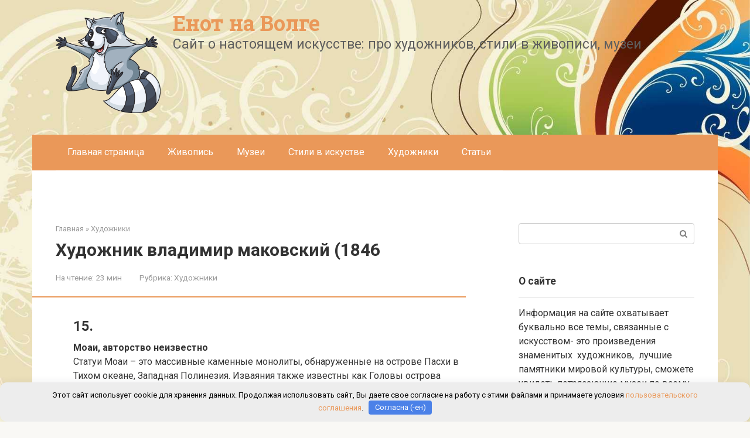

--- FILE ---
content_type: text/html; charset=UTF-8
request_url: https://enotnavolge.ru/painters/vladimir-dmitrievic-avlas-12011904-15031975-biografia-hudoznika-izvestnye-proizvedenia-vystavki.html
body_size: 301369
content:
<!DOCTYPE html>
<html lang="ru-RU">
<head>
    <meta charset="UTF-8">
    <meta name="viewport" content="width=device-width, initial-scale=1">

    <meta name='robots' content='index, follow, max-image-preview:large, max-snippet:-1, max-video-preview:-1' />

	<title>Художник владимир егорович маковский</title>
	<meta name="description" content="Картины великого русского художника Владимира Егоровича Маковского (1846 - 1920)" />
	<link rel="canonical" href="https://enotnavolge.ru/painters/vladimir-dmitrievic-avlas-12011904-15031975-biografia-hudoznika-izvestnye-proizvedenia-vystavki.html" />
	<meta property="og:locale" content="ru_RU" />
	<meta property="og:type" content="article" />
	<meta property="og:title" content="Художник владимир егорович маковский" />
	<meta property="og:description" content="Картины великого русского художника Владимира Егоровича Маковского (1846 - 1920)" />
	<meta property="og:url" content="https://enotnavolge.ru/painters/vladimir-dmitrievic-avlas-12011904-15031975-biografia-hudoznika-izvestnye-proizvedenia-vystavki.html" />
	<meta property="og:site_name" content="Енот на Волге" />
	<meta property="article:published_time" content="2022-05-19T00:00:00+00:00" />
	<meta property="og:image" content="https://enotnavolge.ru/wp-content/uploads/3/9/d/39d5d4a18a3ff58513eb57ca6db57d76.jpeg" />
	<meta property="og:image:width" content="491" />
	<meta property="og:image:height" content="320" />
	<meta property="og:image:type" content="image/jpeg" />
	<meta name="author" content="Editor" />
	<meta name="twitter:card" content="summary_large_image" />
	<meta name="twitter:label1" content="Написано автором" />
	<meta name="twitter:data1" content="Editor" />


<style id='wp-img-auto-sizes-contain-inline-css' type='text/css'>
img:is([sizes=auto i],[sizes^="auto," i]){contain-intrinsic-size:3000px 1500px}
/*# sourceURL=wp-img-auto-sizes-contain-inline-css */
</style>
<link rel='stylesheet' id='fotorama.css-css' href='https://enotnavolge.ru/wp-content/plugins/fotorama/fotorama.css'  media='all' />
<link rel='stylesheet' id='fotorama-wp.css-css' href='https://enotnavolge.ru/wp-content/plugins/fotorama/fotorama-wp.css'  media='all' />
<style id='wp-block-library-inline-css' type='text/css'>
:root{--wp-block-synced-color:#7a00df;--wp-block-synced-color--rgb:122,0,223;--wp-bound-block-color:var(--wp-block-synced-color);--wp-editor-canvas-background:#ddd;--wp-admin-theme-color:#007cba;--wp-admin-theme-color--rgb:0,124,186;--wp-admin-theme-color-darker-10:#006ba1;--wp-admin-theme-color-darker-10--rgb:0,107,160.5;--wp-admin-theme-color-darker-20:#005a87;--wp-admin-theme-color-darker-20--rgb:0,90,135;--wp-admin-border-width-focus:2px}@media (min-resolution:192dpi){:root{--wp-admin-border-width-focus:1.5px}}.wp-element-button{cursor:pointer}:root .has-very-light-gray-background-color{background-color:#eee}:root .has-very-dark-gray-background-color{background-color:#313131}:root .has-very-light-gray-color{color:#eee}:root .has-very-dark-gray-color{color:#313131}:root .has-vivid-green-cyan-to-vivid-cyan-blue-gradient-background{background:linear-gradient(135deg,#00d084,#0693e3)}:root .has-purple-crush-gradient-background{background:linear-gradient(135deg,#34e2e4,#4721fb 50%,#ab1dfe)}:root .has-hazy-dawn-gradient-background{background:linear-gradient(135deg,#faaca8,#dad0ec)}:root .has-subdued-olive-gradient-background{background:linear-gradient(135deg,#fafae1,#67a671)}:root .has-atomic-cream-gradient-background{background:linear-gradient(135deg,#fdd79a,#004a59)}:root .has-nightshade-gradient-background{background:linear-gradient(135deg,#330968,#31cdcf)}:root .has-midnight-gradient-background{background:linear-gradient(135deg,#020381,#2874fc)}:root{--wp--preset--font-size--normal:16px;--wp--preset--font-size--huge:42px}.has-regular-font-size{font-size:1em}.has-larger-font-size{font-size:2.625em}.has-normal-font-size{font-size:var(--wp--preset--font-size--normal)}.has-huge-font-size{font-size:var(--wp--preset--font-size--huge)}.has-text-align-center{text-align:center}.has-text-align-left{text-align:left}.has-text-align-right{text-align:right}.has-fit-text{white-space:nowrap!important}#end-resizable-editor-section{display:none}.aligncenter{clear:both}.items-justified-left{justify-content:flex-start}.items-justified-center{justify-content:center}.items-justified-right{justify-content:flex-end}.items-justified-space-between{justify-content:space-between}.screen-reader-text{border:0;clip-path:inset(50%);height:1px;margin:-1px;overflow:hidden;padding:0;position:absolute;width:1px;word-wrap:normal!important}.screen-reader-text:focus{background-color:#ddd;clip-path:none;color:#444;display:block;font-size:1em;height:auto;left:5px;line-height:normal;padding:15px 23px 14px;text-decoration:none;top:5px;width:auto;z-index:100000}html :where(.has-border-color){border-style:solid}html :where([style*=border-top-color]){border-top-style:solid}html :where([style*=border-right-color]){border-right-style:solid}html :where([style*=border-bottom-color]){border-bottom-style:solid}html :where([style*=border-left-color]){border-left-style:solid}html :where([style*=border-width]){border-style:solid}html :where([style*=border-top-width]){border-top-style:solid}html :where([style*=border-right-width]){border-right-style:solid}html :where([style*=border-bottom-width]){border-bottom-style:solid}html :where([style*=border-left-width]){border-left-style:solid}html :where(img[class*=wp-image-]){height:auto;max-width:100%}:where(figure){margin:0 0 1em}html :where(.is-position-sticky){--wp-admin--admin-bar--position-offset:var(--wp-admin--admin-bar--height,0px)}@media screen and (max-width:600px){html :where(.is-position-sticky){--wp-admin--admin-bar--position-offset:0px}}

/*# sourceURL=wp-block-library-inline-css */
</style><style id='global-styles-inline-css' type='text/css'>
:root{--wp--preset--aspect-ratio--square: 1;--wp--preset--aspect-ratio--4-3: 4/3;--wp--preset--aspect-ratio--3-4: 3/4;--wp--preset--aspect-ratio--3-2: 3/2;--wp--preset--aspect-ratio--2-3: 2/3;--wp--preset--aspect-ratio--16-9: 16/9;--wp--preset--aspect-ratio--9-16: 9/16;--wp--preset--color--black: #000000;--wp--preset--color--cyan-bluish-gray: #abb8c3;--wp--preset--color--white: #ffffff;--wp--preset--color--pale-pink: #f78da7;--wp--preset--color--vivid-red: #cf2e2e;--wp--preset--color--luminous-vivid-orange: #ff6900;--wp--preset--color--luminous-vivid-amber: #fcb900;--wp--preset--color--light-green-cyan: #7bdcb5;--wp--preset--color--vivid-green-cyan: #00d084;--wp--preset--color--pale-cyan-blue: #8ed1fc;--wp--preset--color--vivid-cyan-blue: #0693e3;--wp--preset--color--vivid-purple: #9b51e0;--wp--preset--gradient--vivid-cyan-blue-to-vivid-purple: linear-gradient(135deg,rgb(6,147,227) 0%,rgb(155,81,224) 100%);--wp--preset--gradient--light-green-cyan-to-vivid-green-cyan: linear-gradient(135deg,rgb(122,220,180) 0%,rgb(0,208,130) 100%);--wp--preset--gradient--luminous-vivid-amber-to-luminous-vivid-orange: linear-gradient(135deg,rgb(252,185,0) 0%,rgb(255,105,0) 100%);--wp--preset--gradient--luminous-vivid-orange-to-vivid-red: linear-gradient(135deg,rgb(255,105,0) 0%,rgb(207,46,46) 100%);--wp--preset--gradient--very-light-gray-to-cyan-bluish-gray: linear-gradient(135deg,rgb(238,238,238) 0%,rgb(169,184,195) 100%);--wp--preset--gradient--cool-to-warm-spectrum: linear-gradient(135deg,rgb(74,234,220) 0%,rgb(151,120,209) 20%,rgb(207,42,186) 40%,rgb(238,44,130) 60%,rgb(251,105,98) 80%,rgb(254,248,76) 100%);--wp--preset--gradient--blush-light-purple: linear-gradient(135deg,rgb(255,206,236) 0%,rgb(152,150,240) 100%);--wp--preset--gradient--blush-bordeaux: linear-gradient(135deg,rgb(254,205,165) 0%,rgb(254,45,45) 50%,rgb(107,0,62) 100%);--wp--preset--gradient--luminous-dusk: linear-gradient(135deg,rgb(255,203,112) 0%,rgb(199,81,192) 50%,rgb(65,88,208) 100%);--wp--preset--gradient--pale-ocean: linear-gradient(135deg,rgb(255,245,203) 0%,rgb(182,227,212) 50%,rgb(51,167,181) 100%);--wp--preset--gradient--electric-grass: linear-gradient(135deg,rgb(202,248,128) 0%,rgb(113,206,126) 100%);--wp--preset--gradient--midnight: linear-gradient(135deg,rgb(2,3,129) 0%,rgb(40,116,252) 100%);--wp--preset--font-size--small: 13px;--wp--preset--font-size--medium: 20px;--wp--preset--font-size--large: 36px;--wp--preset--font-size--x-large: 42px;--wp--preset--spacing--20: 0.44rem;--wp--preset--spacing--30: 0.67rem;--wp--preset--spacing--40: 1rem;--wp--preset--spacing--50: 1.5rem;--wp--preset--spacing--60: 2.25rem;--wp--preset--spacing--70: 3.38rem;--wp--preset--spacing--80: 5.06rem;--wp--preset--shadow--natural: 6px 6px 9px rgba(0, 0, 0, 0.2);--wp--preset--shadow--deep: 12px 12px 50px rgba(0, 0, 0, 0.4);--wp--preset--shadow--sharp: 6px 6px 0px rgba(0, 0, 0, 0.2);--wp--preset--shadow--outlined: 6px 6px 0px -3px rgb(255, 255, 255), 6px 6px rgb(0, 0, 0);--wp--preset--shadow--crisp: 6px 6px 0px rgb(0, 0, 0);}:where(.is-layout-flex){gap: 0.5em;}:where(.is-layout-grid){gap: 0.5em;}body .is-layout-flex{display: flex;}.is-layout-flex{flex-wrap: wrap;align-items: center;}.is-layout-flex > :is(*, div){margin: 0;}body .is-layout-grid{display: grid;}.is-layout-grid > :is(*, div){margin: 0;}:where(.wp-block-columns.is-layout-flex){gap: 2em;}:where(.wp-block-columns.is-layout-grid){gap: 2em;}:where(.wp-block-post-template.is-layout-flex){gap: 1.25em;}:where(.wp-block-post-template.is-layout-grid){gap: 1.25em;}.has-black-color{color: var(--wp--preset--color--black) !important;}.has-cyan-bluish-gray-color{color: var(--wp--preset--color--cyan-bluish-gray) !important;}.has-white-color{color: var(--wp--preset--color--white) !important;}.has-pale-pink-color{color: var(--wp--preset--color--pale-pink) !important;}.has-vivid-red-color{color: var(--wp--preset--color--vivid-red) !important;}.has-luminous-vivid-orange-color{color: var(--wp--preset--color--luminous-vivid-orange) !important;}.has-luminous-vivid-amber-color{color: var(--wp--preset--color--luminous-vivid-amber) !important;}.has-light-green-cyan-color{color: var(--wp--preset--color--light-green-cyan) !important;}.has-vivid-green-cyan-color{color: var(--wp--preset--color--vivid-green-cyan) !important;}.has-pale-cyan-blue-color{color: var(--wp--preset--color--pale-cyan-blue) !important;}.has-vivid-cyan-blue-color{color: var(--wp--preset--color--vivid-cyan-blue) !important;}.has-vivid-purple-color{color: var(--wp--preset--color--vivid-purple) !important;}.has-black-background-color{background-color: var(--wp--preset--color--black) !important;}.has-cyan-bluish-gray-background-color{background-color: var(--wp--preset--color--cyan-bluish-gray) !important;}.has-white-background-color{background-color: var(--wp--preset--color--white) !important;}.has-pale-pink-background-color{background-color: var(--wp--preset--color--pale-pink) !important;}.has-vivid-red-background-color{background-color: var(--wp--preset--color--vivid-red) !important;}.has-luminous-vivid-orange-background-color{background-color: var(--wp--preset--color--luminous-vivid-orange) !important;}.has-luminous-vivid-amber-background-color{background-color: var(--wp--preset--color--luminous-vivid-amber) !important;}.has-light-green-cyan-background-color{background-color: var(--wp--preset--color--light-green-cyan) !important;}.has-vivid-green-cyan-background-color{background-color: var(--wp--preset--color--vivid-green-cyan) !important;}.has-pale-cyan-blue-background-color{background-color: var(--wp--preset--color--pale-cyan-blue) !important;}.has-vivid-cyan-blue-background-color{background-color: var(--wp--preset--color--vivid-cyan-blue) !important;}.has-vivid-purple-background-color{background-color: var(--wp--preset--color--vivid-purple) !important;}.has-black-border-color{border-color: var(--wp--preset--color--black) !important;}.has-cyan-bluish-gray-border-color{border-color: var(--wp--preset--color--cyan-bluish-gray) !important;}.has-white-border-color{border-color: var(--wp--preset--color--white) !important;}.has-pale-pink-border-color{border-color: var(--wp--preset--color--pale-pink) !important;}.has-vivid-red-border-color{border-color: var(--wp--preset--color--vivid-red) !important;}.has-luminous-vivid-orange-border-color{border-color: var(--wp--preset--color--luminous-vivid-orange) !important;}.has-luminous-vivid-amber-border-color{border-color: var(--wp--preset--color--luminous-vivid-amber) !important;}.has-light-green-cyan-border-color{border-color: var(--wp--preset--color--light-green-cyan) !important;}.has-vivid-green-cyan-border-color{border-color: var(--wp--preset--color--vivid-green-cyan) !important;}.has-pale-cyan-blue-border-color{border-color: var(--wp--preset--color--pale-cyan-blue) !important;}.has-vivid-cyan-blue-border-color{border-color: var(--wp--preset--color--vivid-cyan-blue) !important;}.has-vivid-purple-border-color{border-color: var(--wp--preset--color--vivid-purple) !important;}.has-vivid-cyan-blue-to-vivid-purple-gradient-background{background: var(--wp--preset--gradient--vivid-cyan-blue-to-vivid-purple) !important;}.has-light-green-cyan-to-vivid-green-cyan-gradient-background{background: var(--wp--preset--gradient--light-green-cyan-to-vivid-green-cyan) !important;}.has-luminous-vivid-amber-to-luminous-vivid-orange-gradient-background{background: var(--wp--preset--gradient--luminous-vivid-amber-to-luminous-vivid-orange) !important;}.has-luminous-vivid-orange-to-vivid-red-gradient-background{background: var(--wp--preset--gradient--luminous-vivid-orange-to-vivid-red) !important;}.has-very-light-gray-to-cyan-bluish-gray-gradient-background{background: var(--wp--preset--gradient--very-light-gray-to-cyan-bluish-gray) !important;}.has-cool-to-warm-spectrum-gradient-background{background: var(--wp--preset--gradient--cool-to-warm-spectrum) !important;}.has-blush-light-purple-gradient-background{background: var(--wp--preset--gradient--blush-light-purple) !important;}.has-blush-bordeaux-gradient-background{background: var(--wp--preset--gradient--blush-bordeaux) !important;}.has-luminous-dusk-gradient-background{background: var(--wp--preset--gradient--luminous-dusk) !important;}.has-pale-ocean-gradient-background{background: var(--wp--preset--gradient--pale-ocean) !important;}.has-electric-grass-gradient-background{background: var(--wp--preset--gradient--electric-grass) !important;}.has-midnight-gradient-background{background: var(--wp--preset--gradient--midnight) !important;}.has-small-font-size{font-size: var(--wp--preset--font-size--small) !important;}.has-medium-font-size{font-size: var(--wp--preset--font-size--medium) !important;}.has-large-font-size{font-size: var(--wp--preset--font-size--large) !important;}.has-x-large-font-size{font-size: var(--wp--preset--font-size--x-large) !important;}
/*# sourceURL=global-styles-inline-css */
</style>

<style id='classic-theme-styles-inline-css' type='text/css'>
/*! This file is auto-generated */
.wp-block-button__link{color:#fff;background-color:#32373c;border-radius:9999px;box-shadow:none;text-decoration:none;padding:calc(.667em + 2px) calc(1.333em + 2px);font-size:1.125em}.wp-block-file__button{background:#32373c;color:#fff;text-decoration:none}
/*# sourceURL=/wp-includes/css/classic-themes.min.css */
</style>
<link rel='stylesheet' id='google-fonts-css' href='https://fonts.googleapis.com/css?family=Roboto%3A400%2C400i%2C700%7CRoboto+Slab%3A400%2C700&#038;subset=cyrillic&#038;display=swap'  media='all' />
<link rel='stylesheet' id='root-style-css' href='https://enotnavolge.ru/wp-content/themes/root/assets/css/style.min.css'  media='all' />
<link rel='stylesheet' id='taxopress-frontend-css-css' href='https://enotnavolge.ru/wp-content/plugins/simple-tags/assets/frontend/css/frontend.css'  media='all' />
<link rel='stylesheet' id='root-style-child-css' href='https://enotnavolge.ru/wp-content/themes/root_child/style.css'  media='all' />
<script type="text/javascript" src="https://enotnavolge.ru/wp-includes/js/jquery/jquery.min.js" id="jquery-core-js"></script>
<script type="text/javascript" src="https://enotnavolge.ru/wp-content/plugins/fotorama/fotorama.js" id="fotorama.js-js"></script>
<script type="text/javascript" src="https://enotnavolge.ru/wp-content/plugins/fotoramaDefaults.js" id="fotoramaDefaults.js-js"></script>
<script type="text/javascript" src="https://enotnavolge.ru/wp-content/plugins/fotorama/fotorama-wp.js" id="fotorama-wp.js-js"></script>
<script type="text/javascript" src="https://enotnavolge.ru/wp-content/plugins/simple-tags/assets/frontend/js/frontend.js" id="taxopress-frontend-js-js"></script>
<style>.pseudo-clearfy-link { color: #008acf; cursor: pointer;}.pseudo-clearfy-link:hover { text-decoration: none;}</style>
<link rel="preload" as="font" href="https://enotnavolge.ru/wp-content/themes/root/fonts/FontAwesome.otf" crossorigin>
<link rel="preload" as="font" href="https://enotnavolge.ru/wp-content/themes/root/fonts/fontawesome-webfont.svg" crossorigin>
<link rel="preload" as="font" href="https://enotnavolge.ru/wp-content/themes/root/fonts/fontawesome-webfont.ttf" crossorigin>
<link rel="preload" as="font" href="https://enotnavolge.ru/wp-content/themes/root/fonts/fontawesome-webfont.woff" crossorigin>
<link rel="preload" as="font" href="https://enotnavolge.ru/wp-content/themes/root/fonts/fontawesome-webfont.woff2" crossorigin><link rel="prefetch" href="https://enotnavolge.ru/wp-content/themes/root/fonts/fontawesome-webfont.ttf" as="font" crossorigin><link rel="preload" href="https://enotnavolge.ru/wp-content/uploads/3/9/d/39d5d4a18a3ff58513eb57ca6db57d76.jpeg" as="image" crossorigin><style type="text/css" id="custom-background-css">
body.custom-background { background-image: url("https://enotnavolge.ru/wp-content/uploads/1614110963_43-p-fon-dlya-publisher-44.jpg"); background-position: right top; background-size: cover; background-repeat: no-repeat; background-attachment: fixed; }
</style>
			<style type="text/css" id="wp-custom-css">
			.post-card {
max-width: 300px;
}

.post-card__image img {
max-height: 200px;
}

.thumb-wide {
height: 200px;
}

@media (min-width: 1200px) {
.post-card {
width: 300px;
}
}
header {
background:rgba(0,0,0,.0)!important;

}
div
.entry-header{ background:rgba(0,0,0,.0)!important;
}		</style>
		<style>.clearfy-cookie { position:fixed; left:0; right:0; bottom:0; padding:12px; color:#000000; background:#ededed; box-shadow:0 3px 20px -5px rgba(41, 44, 56, 0.2); z-index:9999; font-size: 13px; border-radius: 12px; transition: .3s; }.clearfy-cookie--left { left: 20px; bottom: 20px; right: auto; max-width: 400px; margin-right: 20px; }.clearfy-cookie--right { left: auto; bottom: 20px; right: 20px; max-width: 400px; margin-left: 20px; }.clearfy-cookie.clearfy-cookie-hide { transform: translateY(150%) translateZ(0); opacity: 0; }.clearfy-cookie-container { max-width:1170px; margin:0 auto; text-align:center; }.clearfy-cookie-accept { background:#4b81e8; color:#fff; border:0; padding:.2em .8em; margin: 0 0 0 .5em; font-size: 13px; border-radius: 4px; cursor: pointer; }.clearfy-cookie-accept:hover,.clearfy-cookie-accept:focus { opacity: .9; }</style><style>
.ai-viewports                 {--ai: 1;}
.ai-viewport-3                { display: none !important;}
.ai-viewport-2                { display: none !important;}
.ai-viewport-1                { display: inherit !important;}
.ai-viewport-0                { display: none !important;}
@media (min-width: 768px) and (max-width: 979px) {
.ai-viewport-1                { display: none !important;}
.ai-viewport-2                { display: inherit !important;}
}
@media (max-width: 767px) {
.ai-viewport-1                { display: none !important;}
.ai-viewport-3                { display: inherit !important;}
}
</style>
<!--noptimize--><script data-noptimize="" data-wpfc-render="false">
/* <![CDATA[ */
window.fpm_settings = {"timer_text":"\u0417\u0430\u043a\u0440\u044b\u0442\u044c \u0447\u0435\u0440\u0435\u0437","lazyload":"false","threshold":"300","dublicate":"true","rtb":"false","sidebar":"false","selector":".fpm_end","bottom":"10","ajaxUrl":"https:\/\/enotnavolge.ru\/wp-admin\/admin-ajax.php","ip_to_block":"https:\/\/enotnavolge.ru\/ip.html","get_ip":"https:\/\/enotnavolge.ru\/wp-content\/plugins\/flatpm-wp\/ip.php","speed":"300","overlay":"false","locale":"ru","key":"U2R1elQ1TzNENElVcTF6","role":"not_logged_in"};
/* ]]> */
</script>
<!--/noptimize--><!--noptimize-->
<noscript data-noptimize id="fpm_modul">
<style>
html{max-width:100vw}
.fpm-async:not([data-fpm-type="outgoing"]) + .fpm-async:not([data-fpm-type="outgoing"]){display:none}
[data-fpm-type]{background-color:transparent;transition:background-color .2s ease}
[data-fpm-type]{position:relative;overflow:hidden;border-radius:3px;z-index:0}
.fpm-cross{transition:box-shadow .2s ease;position:absolute;top:-34px;right:0;width:34px;height:34px;background:#000000;display:block;cursor:pointer;z-index:99;border:none;padding:0;min-width:0;min-height:0}
.fpm-cross:hover{box-shadow:0 0 0 50px rgba(0,0,0,.2) inset}
.fpm-cross:after,
.fpm-cross:before{transition:transform .3s ease;content:'';display:block;position:absolute;top:0;left:0;right:0;bottom:0;width:calc(34px / 2);height:3px;background:#ffffff;transform-origin:center;transform:rotate(45deg);margin:auto}
.fpm-cross:before{transform:rotate(-45deg)}
.fpm-cross:hover:after{transform:rotate(225deg)}
.fpm-cross:hover:before{transform:rotate(135deg)}
.fpm-timer{position:absolute;top:-34px;right:0;padding:0 15px;color:#ffffff;background:#000000;line-height:34px;height:34px;text-align:center;font-size:14px;z-index:99}
[data-fpm-type="outgoing"].center .fpm-timer,[data-fpm-type="outgoing"].center .fpm-cross{top:0!important}
.fpm-timer span{font-size:16px;font-weight:600}
[data-fpm-type="outgoing"]{transition:transform 300ms ease,opacity 300ms ease,min-width 0s;transition-delay:0s,0s,.3s;position:fixed;min-width:250px!important;z-index:9999;opacity:0;background:#ffffff;pointer-events:none;will-change:transform;overflow:visible;max-width:100vw}
[data-fpm-type="outgoing"]:after{content:'';position:absolute;top:0;left:0;right:0;bottom:0;z-index:1;pointer-events:all}
[data-fpm-type="outgoing"].fpm-show:after{pointer-events:none}

[data-fpm-type="outgoing"].top-center .fpm-timer,
[data-fpm-type="outgoing"].left-top .fpm-timer{top:0;right:0}
[data-fpm-type="outgoing"].top-center .fpm-cross,
[data-fpm-type="outgoing"].left-top .fpm-cross{top:0;right:-34px}
[data-fpm-type="outgoing"].right-top .fpm-timer{top:0;left:0;right:auto}
[data-fpm-type="outgoing"].right-top .fpm-cross{top:0;left:-34px;right:auto}

[data-fpm-type="outgoing"] *{max-width:none}

[data-fpm-type="outgoing"].left-top [id*="yandex_rtb_"],
[data-fpm-type="outgoing"].right-top [id*="yandex_rtb_"],
[data-fpm-type="outgoing"].left-center [id*="yandex_rtb_"],
[data-fpm-type="outgoing"].right-center [id*="yandex_rtb_"],
[data-fpm-type="outgoing"].left-bottom [id*="yandex_rtb_"],
[data-fpm-type="outgoing"].right-bottom [id*="yandex_rtb_"]{max-width:336px;min-width:160px}

[data-fpm-type].no-preloader:after,[data-fpm-type].no-preloader:before,
[data-fpm-type="outgoing"]:after,[data-fpm-type="outgoing"]:before{display:none}

[data-fpm-type="outgoing"].fpm-show{opacity:1;pointer-events:all;min-width:0!important}

[data-fpm-type="outgoing"].center{position:fixed;top:50%;left:50%;height:auto;z-index:-2;opacity:0;transform:translateX(-50%) translateY(-50%) scale(.6)}
[data-fpm-type="outgoing"].center.fpm-show{transform:translateX(-50%) translateY(-50%) scale(1);opacity:1}
[data-fpm-type="outgoing"].center.fpm-show{z-index:2000}

[data-fpm-type="outgoing"].left-top{top:0;left:0;transform:translateX(-100%)}
[data-fpm-type="outgoing"].top-center{top:0;left:50%;transform:translateX(-50%) translateY(-100%)}
[data-fpm-type="outgoing"].right-top{top:0;right:0;transform:translateX(100%)}
[data-fpm-type="outgoing"].left-center{top:50%;left:0;transform:translateX(-100%) translateY(-50%)}
[data-fpm-type="outgoing"].right-center{top:50%;right:0;transform:translateX(100%) translateY(-50%)}
[data-fpm-type="outgoing"].left-bottom{bottom:0;left:0;transform:translateX(-100%)}
[data-fpm-type="outgoing"].bottom-center{bottom:0;left:50%;transform:translateX(-50%) translateY(100%)}
[data-fpm-type="outgoing"].right-bottom{bottom:0;right:0;transform:translateX(100%)}
[data-fpm-type="outgoing"].fpm-show.left-center,
[data-fpm-type="outgoing"].fpm-show.right-center{transform:translateX(0) translateY(-50%)}
[data-fpm-type="outgoing"].fpm-show.top-center,
[data-fpm-type="outgoing"].fpm-show.bottom-center{transform:translateX(-50%) translateY(0)}
[data-fpm-type="outgoing"].fpm-show.left-top,
[data-fpm-type="outgoing"].fpm-show.right-top,
[data-fpm-type="outgoing"].fpm-show.left-bottom,
[data-fpm-type="outgoing"].fpm-show.right-bottom{transform:translateX(0)}

.fpm-overlay{position:fixed;width:100%;height:100%;pointer-events:none;top:0;left:0;z-index:1000;opacity:0;background:#0000008a;transition:all 300ms ease;-webkit-backdrop-filter:blur(0px);backdrop-filter:blur(0px)}
[data-fpm-type="outgoing"].center.fpm-show ~ .fpm-overlay{opacity:1;pointer-events:all}
.fpm-fixed{position:fixed;z-index:50}
.fpm-stop{position:relative;z-index:50}
.fpm-preroll{position:relative;overflow:hidden;display:block}
.fpm-preroll.hasIframe{padding-bottom:56.25%;height:0}
.fpm-preroll iframe{display:block;width:100%;height:100%;position:absolute}
.fpm-preroll_flex{display:flex;align-items:center;justify-content:center;position:absolute;top:0;left:0;right:0;bottom:0;background:rgba(0,0,0,.65);opacity:0;transition:opacity .35s ease;z-index:2}
.fpm-preroll_flex.fpm-show{opacity:1}
.fpm-preroll_flex.fpm-hide{pointer-events:none;z-index:-1}
.fpm-preroll_item{position:relative;max-width:calc(100% - 68px);max-height:100%;z-index:-1;pointer-events:none;cursor:default}
.fpm-preroll_flex.fpm-show .fpm-preroll_item{z-index:3;pointer-events:all}
.fpm-preroll_flex .fpm-timer,
.fpm-preroll_flex .fpm-cross{top:10px!important;right:10px!important}
.fpm-preroll_hover{position:absolute;top:0;left:0;right:0;bottom:0;width:100%;height:100%;z-index:2}
.fpm-preroll_flex:not(.fpm-show) .fpm-preroll_hover{cursor:pointer}
.fpm-hoverroll{position:relative;overflow:hidden;display:block}
.fpm-hoverroll_item{position:absolute;bottom:0;left:50%;margin:auto;transform:translateY(100%) translateX(-50%);transition:all 300ms ease;z-index:1000;max-height:100%}

.fpm-preroll_item [id*="yandex_rtb_"],
.fpm-hoverroll_item [id*="yandex_rtb_"]{min-width:160px}

.fpm-hoverroll:hover .fpm-hoverroll_item:not(.fpm-hide){transform:translateY(0) translateX(-50%)}
.fpm-slider{display:grid}
.fpm-slider > *{grid-area:1/1;margin:auto;opacity:0;transform:translateX(200px);transition:all 420ms ease;pointer-events:none;width:100%;z-index:0}
.fpm-slider > *.fpm-hide{transform:translateX(-100px)!important;opacity:0!important;z-index:0!important}
.fpm-slider > *.fpm-show{transform:translateX(0);pointer-events:all;opacity:1;z-index:1}
.fpm-slider .fpm-timeline{width:100%;height:2px;background:#f6f5ff;position:relative}
.fpm-slider .fpm-timeline:after{content:'';position:absolute;background:#d5ceff;height:100%;transition:all 300ms ease;width:0}
.fpm-slider > *.fpm-show .fpm-timeline:after{animation:timeline var(--duration) ease}
.fpm-slider > *:hover .fpm-timeline:after{animation:timeline-hover}
.fpm-slider > *:after{content:'';position:absolute;top:0;left:0;right:0;bottom:0;z-index:1;pointer-events:all}
.fpm-slider > *.fpm-show:after{pointer-events:none}
@keyframes timeline-hover{}
@keyframes timeline{0% {width:0}100% {width:100%}}
.fpm-interscroller-wrapper{position:relative;width:100%;max-width:100%;height:var(--height)}
.fpm-interscroller{position:absolute;top:0;left:0;width:100%;height:100%;clip:rect(0,auto,auto,0);background:var(--background)}
.fpm-interscroller + div{position:absolute;bottom:0;left:0;right:0;top:0;margin:auto;display:block;height:1px}
.fpm-interscroller-inner{position:fixed;top:50%;transform:translate(0,-50%);max-width:100%;display:flex;justify-content:center;align-items:center;width:var(--width)}
.fpm-interscroller-inner > div{min-width:100px;min-height:100px}
.fpm-interscroller-text{position:absolute;text-align:center;padding:10px;background:var(--background);color:var(--color);font-size:14px;z-index:1;line-height:1.4}
.fpm-interscroller-text.top{top:0;left:0;right:0}
.fpm-interscroller-text.bottom{bottom:0;left:0;right:0}
</style>
</noscript>
<!--/noptimize-->


<!--noptimize-->
<script data-noptimize="" data-wpfc-render="false">
/* <![CDATA[ */
fpm_settings.selector="true"===fpm_settings.sidebar?fpm_settings.selector:".fpm_end",!NodeList.prototype.forEach&&Array.prototype.forEach&&(NodeList.prototype.forEach=Array.prototype.forEach),window.yaContextCb=window.yaContextCb||[],window.fpm_shuffleArray=function(e){for(var t=e.length-1;0<t;t--){var n=Math.floor(Math.random()*(t+1)),r=e[t];e[t]=e[n],e[n]=r}return e},window.fpm_queryAll=function(t,e,n){try{n="true"===(n=n||"true");var r=!1;["!>","!","!^","!~","!+",":after(",":after-sibling(",":before(",":before-sibling(",":contains(",":icontains(",":starts-with(",":istarts-with(",":ends-with(",":iends-with(",":first(",":has(",":has-sibling("].forEach(function(e){t.includes(e)&&(r=!0)});var o=[];if(r){if(!e)return[];for(var i=document.evaluate(e,document,null,XPathResult.ORDERED_NODE_SNAPSHOT_TYPE,null),a=0,s=i.snapshotLength;a<s;a++)o.push(i.snapshotItem(a))}else o=Array.from(document.querySelectorAll(t));return n||(o=o.filter(function(e){return fpm_user.until_child.includes(e)})),o}catch(e){return fpm_user.debug&&console.log(e),[]}},window.fpm_debug=function(e,t){fpm_user.debug&&(t=t||"the reason is not established",console.log("%cID: "+e,"color: white; background: #ec5555"),console.log("URL: "+window.fpm_settings.ajaxUrl.replace("admin-ajax.php","")+"admin.php?page=fpm_blocks&id="+e),console.log("Reason: "+t),console.log("=".repeat(27)))},window.fpm_ipv6Normalize=function(e){var t=(e=e.toLowerCase()).split(/\:\:/g);if(2<t.length)return!1;var n=[];if(1===t.length){if(8!==(n=e.split(/\:/g)).length)return!1}else if(2===t.length){var e=t[0],t=t[1],r=e.split(/\:/g),o=t.split(/\:/g);for(i in r)n[i]=r[i];for(var i=o.length;0<i;--i)n[7-(o.length-i)]=o[i-1]}for(i=0;i<8;++i)void 0===n[i]&&(n[i]="0000"),n[i]=fpm_ipv6LeftPad(n[i],"0",4);return n.join(":")},window.fpm_ipv6LeftPad=function(e,t,n){n=t.repeat(n);return e.length<n.length&&(e=n.substring(0,n.length-e.length)+e),e},window.fpm_ipToInt=function(e){var t=[];return e.includes(":")?(fpm_ipv6Normalize(e).split(":").forEach(function(e){t.push(parseInt(e,16).toString(2).padStart(16,"0"))}),"function"==typeof window.BigInt&&BigInt(t.join(""),2)):(e.split(".").forEach(function(e){t.push(e.padStart(3,"0"))}),parseInt(t.join("")))},window.fpm_request_ip_api=function(){var e=new Promise(function(e,t){var n=new XMLHttpRequest;n.onreadystatechange=function(){n.readyState==XMLHttpRequest.DONE&&e(n.responseText)},n.open("GET","https://ip.mehanoid.pro/?lang="+fpm_settings.locale,!0),n.send()}),t=new Promise(function(e,t){var n=new XMLHttpRequest;n.onreadystatechange=function(){n.readyState==XMLHttpRequest.DONE&&(200==n.status?e(n.responseText):t({url:fpm_settings.ip_to_block,status:n.status,statusText:n.statusText}))},n.open("GET",fpm_settings.ip_to_block,!0),n.send()});Promise.all([e,t]).then(function(e){var t=JSON.parse(e[0]),n=e[1].split("\n").filter(Boolean);fpm_body.classList.remove("fpm_geo"),fpm_user.ccode=t.countryCode.toLowerCase(),fpm_user.country=t.country.toLowerCase(),fpm_user.city=t.city.toLowerCase(),fpm_user.isp=t.isp.toLowerCase(),fpm_setCookie("fpm_ccode",fpm_user.ccode),fpm_setCookie("fpm_country",fpm_user.country),fpm_setCookie("fpm_city",fpm_user.city),fpm_setCookie("fpm_isp",fpm_user.isp),fpm_user.ip="true",0<n.length?new Promise(function(e,t){var n=new XMLHttpRequest;n.onreadystatechange=function(){n.readyState==XMLHttpRequest.DONE&&(200==n.status?e(n.responseText):t({url:fpm_settings.get_ip,status:n.status,statusText:n.statusText}))},n.open("GET",fpm_settings.get_ip,!0),n.send()}).then(function(r){r=fpm_ipToInt(r),n.find(function(e){if(e.includes("-")){var t=e.split("-"),n=fpm_ipToInt(t[0].trim()),t=fpm_ipToInt(t[1].trim());if(r<=t&&n<=r)return fpm_user.ip="false",!0}else if(fpm_ipToInt(e.trim())==r)return fpm_user.ip="false",!0;return!1}),fpm_user.testcook&&fpm_setCookie("fpm_ip",fpm_user.ip),fpm_async_then("ip_api")}):(fpm_user.testcook&&fpm_setCookie("fpm_ip",fpm_user.ip),fpm_async_then("ip_api"))})},window.fpm_on=function(e,t,n,r,o){o=o||!1,e.addEventListener(t,function(e){for(var t=e.target;t&&t!==this;)t.matches(n)&&r.call(t,e),t=t.parentNode},{once:o})},window.fpm_contentsUnwrap=function(e){for(var t=e.parentNode;e.firstChild;)t.insertBefore(e.firstChild,e);t.removeChild(e)},window.fpm_wrap=function(e,t){e.parentNode.insertBefore(t,e),t.appendChild(e)},window.fpm_until=function(e,t,n,r){r=r||"nextElementSibling";var o=[];if(!e)return o;for(o.push(e),e=e[r];e&&(o.push(e),!e.matches(t));)e=(n&&e.matches(n),e[r]);return o},window.fpm_findSelector=function(e,t){var n=[];return t&&(e=e||[]).forEach(function(e){e.matches(t)&&n.push(e);e=e.querySelectorAll(t);e&&0<e.length&&(n=n.concat([...e]))}),n},window.fpm_toNodeList=function(e){var t=document.createDocumentFragment();return e.forEach(function(e){t.appendChild(e.cloneNode())}),t},window.fpm_jsonp=function(e,t){var n="jsonp_callback_"+Math.round(1e5*Math.random());window[n]=function(e){delete window[n],fpm_body.removeChild(r),t(e)};var r=document.createElement("script");r.src=e+(0<=e.indexOf("?")?"&":"?")+"callback="+n,fpm_body.appendChild(r)},window.flatPM_serialize=function(e,t){var n,r,o,i=[];for(n in e)e.hasOwnProperty(n)&&(r=t?t+"["+n+"]":n,o=e[n],i.push(null!==o&&"object"==typeof o?flatPM_serialize(o,r):encodeURIComponent(r)+"="+encodeURIComponent(o)));return i.join("&")},document.write=function(e){var t=document.createElement("div");document.currentScript.insertAdjacentElement("afterend",t),fpm_setHTML(t,e),fpm_stack_scripts.block||(fpm_stack_scripts.block=!0,fpm_setSCRIPT()),fpm_contentsUnwrap(t)},window.fpm_sticky=function(e,a,t){var s=e,l=null,d=t=t||0;function n(){if(null==l){for(var e=getComputedStyle(s,""),t="",n=0;n<e.length;n++)0!=e[n].indexOf("overflow")&&0!=e[n].indexOf("padding")&&0!=e[n].indexOf("border")&&0!=e[n].indexOf("outline")&&0!=e[n].indexOf("box-shadow")&&0!=e[n].indexOf("background")||(t+=e[n]+": "+e.getPropertyValue(e[n])+"; ");(l=document.createElement("div")).style.cssText=t+" box-sizing: border-box; width: "+s.offsetWidth+"px;",s.insertBefore(l,s.firstChild);for(var r=s.childNodes.length,n=1;n<r;n++)l.appendChild(s.childNodes[1]);s.style.padding="0",s.style.border="0"}s.style.height=l.getBoundingClientRect().height+"px";var o=s.getBoundingClientRect(),i=Math.round(o.top+l.getBoundingClientRect().height-a.getBoundingClientRect().bottom);o.top-d<=0?o.top-d<=i?(l.className=fpm_attr.stop,l.style.top=-i+"px"):(l.className=fpm_attr.fixed,l.style.top=d+"px"):(l.className="",l.style.top=""),window.addEventListener("resize",function(){s.children[0].style.width=getComputedStyle(s,"").width},!1)}window.addEventListener("scroll",n,!1),fpm_body.addEventListener("scroll",n,!1),n()},window.fpm_addDays=function(e,t){var n=60*e.getTimezoneOffset()*1e3,r=e.getTime(),e=new Date;return r+=864e5*t,e.setTime(r),n!=(t=60*e.getTimezoneOffset()*1e3)&&(r+=t-n,e.setTime(r)),e},window.fpm_adbDetect=function(){var e=document.createElement("div");e.id="yandex_rtb_",e.classList.add("adsbygoogle"),e.setAttribute("data-tag","flat_pm"),e.style="position:absolute;left:-9999px;top:-9999px",e.innerHTML="Adblock<br>detector",fpm_body.insertAdjacentElement("afterbegin",e);var t=document.querySelector('#yandex_rtb_.adsbygoogle[data-tag="flat_pm"]');if(!t)return!0;t=t.currentStyle||window.getComputedStyle(t,""),t=parseInt(t.height);return e.remove(),!(!isNaN(t)&&0!=t)},window.fpm_setCookie=function(e,t,n){var r,o=(n=n||{path:"/"}).expires;"number"==typeof o&&o&&((r=new Date).setTime(r.getTime()+1e3*o),o=n.expires=r),o&&o.toUTCString&&(n.expires=o.toUTCString());var i,a=e+"="+(t=encodeURIComponent(t));for(i in n){a+="; "+i;var s=n[i];!0!==s&&(a+="="+s)}document.cookie=a},window.fpm_getCookie=function(n){var e=document.cookie.split("; ").reduce(function(e,t){t=t.split("=");return t[0]===n?decodeURIComponent(t[1]):e},"");return""!=e?e:void 0},window.flatPM_testCookie=function(){var e="test_56445";try{return localStorage.setItem(e,e),localStorage.removeItem(e),!0}catch(e){return!1}},window.fpm_randomString=function(e){for(var t="",n="abcdefghijklmnopqrstuvwxyz",r=n.length,o=0;o<e;o++)t+=n.charAt(Math.floor(Math.random()*r));return t},window.fpm_randomProperty=function(e){e=Object.keys(e);return e[Math.floor(Math.random()*e.length)]},window.fpm_random=function(e,t){return Math.floor(Math.random()*(t-e+1))+e},window.flatPM_sanitizeUrlParams=function(e){return e&&["__proto__","constructor","prototype"].includes(e.toLowerCase())?e.toUpperCase():e},window.fpm_getUrlParams=function(e){var t={};e=e||window.location.href;e=(e=flatPM_sanitizeUrlParams(e))?e.split("?")[1]:window.location.search.slice(1);if(e)for(var n=(e=e.split("#")[0]).split("&"),r=0;r<n.length;r++){var o,i=n[r].split("="),a=i[0],s=void 0===i[1]||i[1],a=a.toLowerCase();"string"==typeof s&&(s=s.toLowerCase()),a.match(/\[(\d+)?\]$/)?(t[o=a.replace(/\[(\d+)?\]/,"")]||(t[o]=[]),a.match(/\[\d+\]$/)?(i=/\[(\d+)\]/.exec(a)[1],t[o][i]=s):t[o].push(s)):t[a]?(t[a]&&"string"==typeof t[a]&&(t[a]=[t[a]]),t[a].push(s)):t[a]=s}return t},window.fpm_dynamicInterval=function(e,t,n,r,o){t.autorefresh&&"0"!==t.autorefresh&&setTimeout(function(){e.innerHTML="",r<=++o&&(o=0),t=n[o],fpm_pre_setHTML(e,t.code),fpm_dynamicInterval(e,t,n,r,o)},1e3*t.autorefresh)},flatPM_testCookie()&&fpm_setCookie("fpm_visit",(parseInt(fpm_getCookie("fpm_visit"))||0)+1),window.fpm_stack_scripts={scripts:[],block:!1},window.fpm_base64test=/^([0-9a-zA-Z+/]{4})*(([0-9a-zA-Z+/]{2}==)|([0-9a-zA-Z+/]{3}=))?$/,window.fpm_then={ip_api:[],load:[]},window.fpm_titles="h1,h2,h3,h4,h5,h6",window.fpm_date=new Date,window.fpm_dateYear=fpm_date.getFullYear(),window.fpm_dateMonth=2==(fpm_date.getMonth()+1+"").length?fpm_date.getMonth()+1:"0"+(fpm_date.getMonth()+1),window.fpm_dateWeek=0===fpm_date.getDay()?6:fpm_date.getDay()-1,window.fpm_dateUTCWeek=0===fpm_date.getUTCDay()?6:fpm_date.getUTCDay()-1,window.fpm_dateDay=2==(fpm_date.getDate()+"").length?fpm_date.getDate():"0"+fpm_date.getDate(),window.fpm_dateHours=2==(fpm_date.getHours()+"").length?fpm_date.getHours():"0"+fpm_date.getHours(),window.fpm_dateUTCHours=fpm_date.getUTCHours(),window.fpm_dateMinutes=2==(fpm_date.getMinutes()+"").length?fpm_date.getMinutes():"0"+fpm_date.getMinutes(),window.fpm_increment={};var prop,fpm_modul=fpm_queryAll("noscript#fpm_modul"),fpm_modul_text="";for(prop in 0<fpm_modul.length&&(fpm_modul_text=fpm_modul[0].outerText,fpm_modul[0].remove()),window.fpm_attr={id:"",type:"",inner:"",status:"",async:"",modal:"",overlay:"",timer:"",cross:"",close_event:"",out:"",fixed:"",stop:"",preroll:"",hoverroll:"",show:"",hide:"",done:"",slider:"",timeline:"",interscroller:""},fpm_modul_text=(fpm_modul_text=fpm_modul_text.replace("<style>","")).replace("</style>",""),fpm_attr){fpm_attr[prop]=fpm_randomString(10);var regex=new RegExp("fpm-"+prop,"g"),fpm_modul_text=fpm_modul_text.replace(regex,fpm_attr[prop])}document.head.insertAdjacentHTML("beforeend","<style>"+fpm_modul_text+"</style>"),window.fpm_user={init:function(){window.fpm_body=window.fpm_body||document.querySelector("body"),this.fpm_end=document.querySelectorAll(".fpm_end"),this.fpm_end=this.fpm_end[this.fpm_end.length-1],this.fpm_start=document.querySelector(".fpm_start"),this.testcook=flatPM_testCookie(),this.browser=this.searchString(this.dataBrowser)||!1,this.os=this.searchString(this.dataOS)||!1,this.referer=this.cookieReferer(),this.winwidth=window.innerWidth,this.date=fpm_dateYear+"-"+fpm_dateMonth+"-"+fpm_dateDay,this.time=fpm_dateHours+":"+fpm_dateMinutes,this.adb=fpm_adbDetect(),this.until=fpm_until(this.fpm_start,".fpm_end"),this.textlen=this.until.map(function(e){return e.outerText}).join().replace(/(\s)+/g,"").length,this.titlelen=fpm_toNodeList(this.until).querySelectorAll(fpm_titles).length,this.country=this.cookieData("country").toLowerCase(),this.city=this.cookieData("city").toLowerCase(),this.ccode=this.cookieData("ccode").toLowerCase(),this.isp=this.cookieData("isp").toLowerCase(),this.ip=this.cookieData("ip").toLowerCase(),this.agent=navigator.userAgent,this.language=navigator.languages&&navigator.languages.length?navigator.languages[0]:navigator.userLanguage||navigator.language,this.until_child=this.until.map(function(e){return[e,Array.from(e.querySelectorAll("*"))]}).flat(1/0),this.debug=fpm_getUrlParams()["fpm-debug"],this.color_scheme=window.matchMedia&&window.matchMedia("(prefers-color-scheme: dark)").matches?"dark":"light"},cookieReferer:function(){return parent!==window?"///:iframe":fpm_user.testcook?(void 0===fpm_getCookie("fpm_referer")&&fpm_setCookie("fpm_referer",""!=document.referrer?document.referrer:"///:direct"),fpm_getCookie("fpm_referer")):""!=document.referrer?document.referrer:"///:direct"},cookieData:function(e){return fpm_user.testcook&&void 0!==fpm_getCookie("fpm_"+e)?fpm_getCookie("fpm_"+e):""},searchString:function(e){for(var t=e.length,n=0;n<t;n++){var r=e[n].str;if(r&&e[n].subStr.test(r))return e[n].id}},dataBrowser:[{str:navigator.userAgent,subStr:/YaBrowser/,id:"YaBrowser"},{str:navigator.vendor,subStr:/Apple/,id:"Safari"},{str:navigator.userAgent,subStr:/OPR/,id:"Opera"},{str:navigator.userAgent,subStr:/Firefox/,id:"Firefox"},{str:navigator.userAgent,subStr:/Edge/,id:"Edge"},{str:navigator.userAgent,subStr:/Chrome/,id:"Chrome"}],dataOS:[{str:navigator.platform,subStr:/Win/,id:"Windows"},{str:navigator.platform,subStr:/Mac/,id:"Mac"},{str:navigator.platform,subStr:/(iPhone|iPad|iPod)/,id:"iPhone"},{str:navigator.platform,subStr:/Linux/,id:"Linux"}]},window.fpm_offsetTop_with_exeptions=function(r,o){return r=r||"",o=o||"",window.exeptions_offsetTop=window.exeptions_offsetTop||[],window.exeptions_offsetTop[r]||(window.exeptions_offsetTop[r]=fpm_user.until.map(function(e){var t=Array.from(e.querySelectorAll("*")),n=[];return""!=r&&(n=fpm_queryAll(r,o,"false"),t=t.filter(function(e){return!n.includes(e)})),[e,t]}).flat(1/0).map(function(e){return{el:e,offset:Math.round(e.getBoundingClientRect().top-fpm_user.fpm_start.getBoundingClientRect().top)}}),window.exeptions_offsetTop[r])},window.fpm_textLength_with_exeptions=function(i,a){if(i=i||"",a=a||"",window.exeptions_textLength=window.exeptions_textLength||[],window.exeptions_textLength[i])return window.exeptions_textLength[i];var s=0;return window.exeptions_textLength[i]=fpm_user.until.map(function(e){if("SCRIPT"==e.tagName)return[];var t=Array.from(e.querySelectorAll("*")),n=[];""!=i&&(n=fpm_queryAll(i,a,"false"),t=t.filter(function(e){return!n.includes(e)}));var r=0,o=e.outerText.replace(/(\s)+/g,"").length;return 0<t.length&&t.forEach(function(e){var t;void 0!==e.outerText&&"SCRIPT"!=e.tagName&&(t=e.outerText.replace(/(\s)+/g,"").length,r+=t,s+=t),e.fpm_textLength=s}),s+=o-r,e.fpm_textLength=s,[e,t]}).flat(1/0),window.exeptions_textLength[i]},void 0!==fpm_getUrlParams().utm_referrer&&(fpm_setCookie("fpm_referer",fpm_getUrlParams().utm_referrer),fpm_user.referer=fpm_getUrlParams().utm_referrer),window.fpm_async_then=function(e){var t=fpm_then[e].length;if(0!=t)for(var n=0;n<t;n++){var r=fpm_then[e][n];fpm_next(r)}else fpm_then[e]=[]},window.flatPM_persentWrapper=function(e,n,t){var r=0,o=!1;return e.forEach(function(e){var t=e.outerText.replace(/(\s)+/g,"");r<n&&(r+=t.length,o=e)}),o},window.fpm_textLength_between=function(e,t,n){var r=e,o=0,i=e.outerText.length,a="data-"+fpm_attr.id;(n=n||!1)&&(o=e.outerText.length,i=0);e:do{for(var s=e;null!==s.previousElementSibling;){if((s=s.previousElementSibling).hasAttribute(a))break e;if(s.previousElementSibling===fpm_user.fpm_start){o=1e8;break e}if(0<(l=s.querySelectorAll("[data-"+fpm_attr.id+"]")).length){l=l[l.length-1];do{for(;null!==l.nextElementSibling;)o+=(l=l.nextElementSibling).outerText.length}while((l=l.parentNode)!==s);break}if(t<=(o+=s.outerText.length))break e}}while(e=e.parentNode,e!==fpm_user.fpm_start.parentNode);e=r;e:do{for(var l,s=e;null!==s.nextElementSibling;){if((s=s.nextElementSibling).hasAttribute(a))break e;if(s.nextElementSibling===fpm_user.fpm_end){i=1e8;break e}if(0<(l=s.querySelectorAll("[data-"+fpm_attr.id+"]")).length){l=l[0];do{for(;null!==l.previousElementSibling;)i+=(l=l.previousElementSibling).outerText.length}while((l=l.parentNode)!==s);break}if(t<=(i+=s.outerText.length))break e}}while(e=e.parentNode,e!==fpm_user.fpm_start.parentNode);return t<=o&&t<=i},window.fpm_interscroller_resize=function(){document.querySelectorAll("."+fpm_attr.interscroller+"-inner").forEach(function(e){e.style.setProperty("--width",e.parentNode.getBoundingClientRect().width+"px")})},window.addEventListener("resize",fpm_interscroller_resize),window.fpm_getScrollbarWidth=function(){var e=document.createElement("div");e.style.visibility="hidden",e.style.overflow="scroll",e.style.msOverflowStyle="scrollbar",document.body.appendChild(e);var t=document.createElement("div");e.appendChild(t);t=e.offsetWidth-t.offsetWidth;return e.parentNode.removeChild(e),t},window.fpm_interscrollerObserver=function(e,t){t=t||3;var n,r=parseInt(window.getComputedStyle(document.body,null).getPropertyValue("padding-right")),o=e.querySelectorAll("span.timer");function i(){return 85<100/window.innerHeight*e.getBoundingClientRect().height?e.getBoundingClientRect().bottom-document.querySelector("html").getBoundingClientRect().top-window.innerHeight:e.getBoundingClientRect().bottom-document.querySelector("html").getBoundingClientRect().top+(window.innerHeight-e.getBoundingClientRect().height)/2-window.innerHeight}document.body.style.overflow="hidden",document.body.style.paddingRight=r+fpm_getScrollbarWidth()+"px",window.scrollTo({top:i(),left:0,behavior:"smooth"}),n=setInterval(function(){window.scrollTo({top:i(),left:0,behavior:"smooth"})},100);var a=setInterval(function(){t--,o.forEach(function(e){e.innerHTML=t}),t<=0&&(document.body.style.overflow="auto",document.body.style.paddingRight=r+"px",o.forEach(function(e){e.remove()}),clearInterval(n),clearInterval(a))},1e3)},window.fpm_render_pixel_ads=function(e,t){t.xpath=t.xpath||"";var n,r,o,i,a=fpm_user.fpm_end.getBoundingClientRect().top-fpm_user.fpm_start.getBoundingClientRect().top,s=fpm_offsetTop_with_exeptions(t.exclude,t.xpath);if((t.n=t.n&&0!=t.n?t.n:1,["percent_once","px_once","center"].includes(t.type)&&("percent_once"===t.type&&(r=Math.round(window.innerHeight/100*t.n)),"px_once"===t.type&&(r=+t.n),"center"===t.type&&(r=a/2),r<(i=200+a)&&(f=[...s].sort((e,t)=>Math.abs(r-e.offset)-Math.abs(r-t.offset)),o=s.find(function(e){return e.offset===f[0].offset}).el,t.m?(t.m=+t.m,fpm_textLength_between(o,t.m)&&o.insertAdjacentElement("beforebegin",e)):o.insertAdjacentElement("beforebegin",e))),["percent_iterable","px_iterable"].includes(t.type))&&("percent_iterable"===t.type&&(r=Math.round(window.innerHeight/100*t.n),n=t.start?Math.round(window.innerHeight/100*t.start):r),"px_iterable"===t.type&&(r=+t.n,n=t.start?+t.start:r),r<(i=200+a))){var l=i;t.max&&(l=Math.min(i,r*t.max+n));for(var d=n;d<l;){var f=[...s].sort((e,t)=>Math.abs(d-e.offset)-Math.abs(d-t.offset));o=s.find(function(e){return e.offset===f[0].offset}).el,t.m?(t.m=+t.m,fpm_textLength_between(o,t.m)&&o.insertAdjacentElement("beforebegin",e.cloneNode())):o.insertAdjacentElement("beforebegin",e.cloneNode()),d+=r}}},window.fpm_cross_timer=function(t,n,r){var e,o=null!==r.querySelector("."+fpm_attr.cross),i=null!==r.querySelector("."+fpm_attr.timer);"true"===n.cross&&((e=document.createElement("div")).classList.add(fpm_attr.cross),e.addEventListener("click",function(e){e.preventDefault(),fpm_close_event(t,n,r),r.classList.add(fpm_attr.hide),fpm_setCookie("fpm_outgoing_"+t.id,"true")})),n.timeout=parseInt(n.timeout)||0;var a,s,l,d=n.cross_offset&&"true"===n.cross_offset?r.firstChild:r;"true"===n.timer&&0<n.timeout?((a=document.createElement("div")).classList.add(fpm_attr.timer),a.innerHTML=fpm_settings.timer_text+" <span>"+n.timeout+"</span>",s=a.querySelector("span"),i||d.appendChild(a),l=setInterval(function(){s.innerHTML=--n.timeout,n.timeout<=0&&(clearInterval(l),a.remove(),"true"===n.cross?o||d.appendChild(e):(fpm_close_event(t,n,r),r.classList.add(fpm_attr.hide)))},1e3)):"true"!==n.cross||o||d.appendChild(e)},window.fpm_close_event=function(e,t,n){n.classList.remove(fpm_attr.show),n.classList.contains("center")||setTimeout(function(){n.remove()},+fpm_settings.speed+100),t.again&&"true"===t.again&&(window.fpm_outgoing_counter=window.fpm_outgoing_counter||[],window.fpm_outgoing_counter[e.id]=window.fpm_outgoing_counter[e.id]||0,(!t.count||window.fpm_outgoing_counter[e.id]<t.count)&&setTimeout(function(){delete e.view.pixels,delete e.view.symbols,delete e.view.once,delete e.view.iterable,delete e.view.preroll,delete e.view.hoverroll,fpm_setWrap(e,!0),fpm_next(e)},t.interval?1e3*t.interval:0),window.fpm_outgoing_counter[e.id]++)},window.fpm_setWrap=function(a,e){e=e||!1;try{if(!e){var t,n,r=[],o=a.html.block,i=0,s=[];for(t in o)if((!o[t].minwidth||o[t].minwidth<=fpm_user.winwidth)&&(!o[t].maxwidth||o[t].maxwidth>=fpm_user.winwidth)){o[t].abgroup||(o[t].abgroup="0"),r[o[t].abgroup]||(r[o[t].abgroup]=[]);var l,d=fpm_user.adb&&(""!==o[t].adb.code||"true"!==fpm_settings.dublicate&&"footer"!==a.id&&"header"!==a.id)?o[t].adb:o[t].html;for(l in fpm_base64test.test(d.code)&&(d.code=decodeURIComponent(escape(atob(d.code)))),d.code=d.code.trim(),fpm_attr){var f=new RegExp("fpm-"+l,"g");fpm_modul_text=fpm_modul_text.replace(f,fpm_attr[l])}d.code&&r[o[t].abgroup].push(d)}for(n in r)0==r[n].length&&delete r[n];if(0==Object.keys(r).length)return void fpm_debug(a.id,"screen resolution");for(n in delete a.html.block,r)if("0"===n)for(var p in r[n])r[n][p].minheight&&(i+=+r[n][p].minheight);else s[n]=fpm_randomProperty(r[n]),i+=+r[n][s[n]].minheight;a.html.groups=r,a.html.start=s}var m=document.createElement("div");(a.user.geo||a.user.ip||a.user.isp)&&m.classList.add(fpm_attr.async),m.setAttribute("data-"+fpm_attr.id,a.id),m.setAttribute("data-"+fpm_attr.status,"processing"),m.style.minHeight=i+"px";var c=a.view.pixels;c&&null!==fpm_user.fpm_end&&null!==fpm_user.fpm_start&&((x=m.cloneNode()).setAttribute("data-"+fpm_attr.type,"pixels"),"processing"==document.readyState?document.addEventListener("load",function(){fpm_then.load.push(a),fpm_render_pixel_ads(x,c),fpm_async_then("load")}):fpm_render_pixel_ads(x,c));var u=a.view.symbols;if(u&&null!==fpm_user.fpm_end&&null!==fpm_user.fpm_start){(x=m.cloneNode()).setAttribute("data-"+fpm_attr.type,"symbols"),u.xpath=u.xpath||"";var _,h,g=fpm_textLength_with_exeptions(u.exclude,u.xpath);if(u.n=u.n&&0!=u.n?u.n:1,["percent_once","symbol_once","center"].includes(u.type)&&("percent_once"===u.type&&(_=Math.round(fpm_user.textlen/100*u.n)),"symbol_once"===u.type&&(_=+u.n),"center"===u.type&&(_=fpm_user.textlen/2),w=fpm_user.textlen+100,_<w?(y=[...g].sort((e,t)=>Math.abs(_-e.fpm_textLength)-Math.abs(_-t.fpm_textLength)),h=g.find(function(e){return e.fpm_textLength===y[0].fpm_textLength}),u.m?(u.m=+u.m,fpm_textLength_between(h,u.m,!0)&&h.insertAdjacentElement("afterend",x)):h.insertAdjacentElement("afterend",x)):fpm_debug(a.id,"symbols offset")),["percent_iterable","symbol_iterable"].includes(u.type)){"percent_iterable"===u.type&&(_=Math.round(fpm_user.textlen/100*u.n),s=u.start?Math.round(fpm_user.textlen/100*u.start):_),"symbol_iterable"===u.type&&(_=+u.n,s=u.start?+u.start:_);var w=fpm_user.textlen+100;if(_<w){var v=w;u.max&&(v=Math.min(w,_*u.max+s));for(var b=s;b<v;){var y=[...g].sort((e,t)=>Math.abs(b-e.fpm_textLength)-Math.abs(b-t.fpm_textLength));h=g.find(function(e){return e.fpm_textLength===y[0].fpm_textLength}),u.m?(u.m=+u.m,fpm_textLength_between(h,u.m,!0)&&h.insertAdjacentElement("afterend",x.cloneNode())):h.insertAdjacentElement("afterend",x.cloneNode()),b+=_}}else fpm_debug(a.id,"symbols offset")}}w=a.view.once;w&&((x=m.cloneNode()).setAttribute("data-"+fpm_attr.type,"once"),C=fpm_queryAll(w.selector,w.xpath,w.document),w.n=+w.n||1,C.length>=w.n?("bottom"===w.derection&&C.reverse(),E="beforebegin","prepend"===w.insert_type&&(E="afterbegin"),"append"===w.insert_type&&(E="beforeend"),"after"===w.insert_type&&(E="afterend"),C[w.n-1].insertAdjacentElement(E,x)):fpm_debug(a.id,"once can't find element"));var x,L=a.view.iterable;if(L){(x=m.cloneNode()).setAttribute("data-"+fpm_attr.type,"iterable");var C=fpm_queryAll(L.selector,L.xpath,L.document);if(L.n=+L.n||1,L.start=+L.start||L.n,C.length>=L.n+L.start-1){"bottom"===L.derection&&C.reverse();var E="beforebegin";"prepend"===L.insert_type&&(E="afterbegin"),"append"===L.insert_type&&(E="beforeend"),"after"===L.insert_type&&(E="afterend");v=C.length;L.max&&(v=Math.min(C.length,L.n*L.max+L.start-L.n));for(b=L.start-1;b<v;b++)(b+1-L.start+L.n)%L.n==0&&C[b].insertAdjacentElement(E,x.cloneNode())}else fpm_debug(a.id,"iterable can't find element")}var T=a.view.outgoing;T&&("true"===T.cookie||"true"!==fpm_getCookie("fpm_outgoing_"+a.id)?((N=m.cloneNode()).setAttribute("data-"+fpm_attr.type,"outgoing"),N.classList.add(T.side),"sec"==T.type&&(S=function(){"true"===T.close&&(document.removeEventListener("visibilitychange",H),fpm_body.removeEventListener("mouseleave",H)),N.classList.add(fpm_attr.show),fpm_cross_timer(a,{...T},N),T.hide&&setTimeout(function(){fpm_close_event(a,T,N)},1e3*T.hide)},I=setTimeout(function(){S()},1e3*T.show)),["px","vh","%"].includes(T.type)&&(O=function(){("px"===T.type&&window.pageYOffset>T.show||"vh"===T.type&&window.pageYOffset>Math.round(window.innerHeight/100*T.show)||"%"===T.type&&window.pageYOffset>Math.round((fpm_body.scrollHeight-window.innerHeight)/100*T.show))&&P()},document.addEventListener("scroll",O)),"true"===T.close&&(H=function(e){("visibilitychange"===e.type&&document.hidden||"mouseleave"===e.type)&&(document.removeEventListener("visibilitychange",H),fpm_body.removeEventListener("mouseleave",H),"sec"==T.type&&(clearTimeout(I),S()),"px"==T.type&&P())},document.addEventListener("visibilitychange",H),fpm_body.addEventListener("mouseleave",H)),"true"===T.action&&T.selector&&fpm_on(fpm_body,"click",T.selector,function(e){"true"===T.close&&(document.removeEventListener("visibilitychange",H),fpm_body.removeEventListener("mouseleave",H)),"sec"==T.type&&(clearTimeout(I),S()),"px"==T.type&&P()}),fpm_body.insertAdjacentElement("afterbegin",N)):fpm_debug(a.id,"outgoing already displayed for this user"));var k=a.view.preroll;k&&(0<(A=fpm_queryAll(k.selector,k.xpath,"true")).length?A.forEach(function(e){var t,n,r,o,i;e.classList.contains(fpm_attr.done)||(e.classList.add(fpm_attr.done),t=document.createElement("span"),n=t.cloneNode(),r=t.cloneNode(),o=t.cloneNode(),t.classList.add(fpm_attr.preroll),(e.matches("iframe")||0<e.querySelectorAll("iframe").length)&&t.classList.add("hasIframe"),fpm_wrap(e,t),n.classList.add(fpm_attr.preroll+"_flex"),r.classList.add(fpm_attr.preroll+"_item"),o.classList.add(fpm_attr.preroll+"_hover"),r.appendChild(m.cloneNode()),n.appendChild(r),n.appendChild(o),t.appendChild(n),i=function(e){e.preventDefault(),fpm_cross_timer(a,{...k},n),n.classList.add(fpm_attr.show),o.removeEventListener("click",i),"true"===k.once&&document.querySelectorAll("."+fpm_attr.preroll+"_flex:not(."+fpm_attr.show+")").forEach(function(e){e.remove()})},o.addEventListener("click",i))}):fpm_debug(a.id,"preroll can't find element"));var M=a.view.hoverroll;M&&(0<(A=fpm_queryAll(M.selector,M.xpath,"true")).length?A.forEach(function(e){var t,n;e.classList.contains(fpm_attr.done)||(e.classList.add(fpm_attr.done),n=(t=document.createElement("span")).cloneNode(),t.classList.add(fpm_attr.hoverroll),fpm_wrap(e,t),n.classList.add(fpm_attr.hoverroll+"_item"),n.appendChild(m.cloneNode()),t.appendChild(n),"true"===M.cross&&fpm_cross_timer(a,{...M},n))}):fpm_debug(a.id,"hoverroll can't find element")),document.querySelectorAll(".fpm-short-"+a.id).forEach(function(e){var t=m.cloneNode();t.setAttribute("data-"+fpm_attr.type,"shortcode"),e.insertAdjacentElement("beforebegin",t),e.remove()})}catch(e){console.warn(e)}var A,S,I,O,H,N;function P(){var e;document.removeEventListener("scroll",O),"true"===T.close&&(document.removeEventListener("visibilitychange",H),fpm_body.removeEventListener("mouseleave",H)),N.classList.add(fpm_attr.show),fpm_cross_timer(a,{...T},N),T.hide&&(e=function(){window.pageYOffset>T.hide&&(fpm_close_event(a,T,N),document.removeEventListener("scroll",e))},document.addEventListener("scroll",e))}},window.fpm_afterObserver=function(i,a){var s,e=a.getAttribute("data-"+fpm_attr.type),t=getComputedStyle(a,"").minHeight,l=!1;for(s in i.groups){var d=i.groups[s];if("0"===s)for(var n in d)!function(){var e=d[n],t=document.createElement("div");t.classList.add(fpm_attr.inner),a.insertAdjacentElement("beforeend",t),e.timeout||e.autorefresh?(l=!0,setTimeout(function(){fpm_pre_setHTML(t,e.code),e.autorefresh&&"0"!==e.autorefresh&&setInterval(function(){t.innerHTML="",fpm_pre_setHTML(t,e.code)},1e3*e.autorefresh)},e.timeout?1e3*e.timeout:0)):(fpm_pre_setHTML(t,e.code),fpm_contentsUnwrap(t))}();else!function(){var e=+i.start[s],t=d,n=t.length,r=t[e],o=document.createElement("div");r.timeout&&r.timeout,o.classList.add(fpm_attr.inner),a.insertAdjacentElement("beforeend",o),r.timeout||r.autorefresh?(l=!0,setTimeout(function(){fpm_pre_setHTML(o,r.code),fpm_dynamicInterval(o,r,t,n,e)},r.timeout?1e3*r.timeout:0)):(fpm_pre_setHTML(o,r.code),fpm_contentsUnwrap(o))}()}!l&&["pixels","symbols","once","iterable"].includes(e)&&"0px"==t&&fpm_contentsUnwrap(a)},window.fpm_next=function(e){var t=fpm_queryAll("[data-"+fpm_attr.id+'="'+e.id+'"][data-'+fpm_attr.status+'="processing"]');if(0!==t.length)try{if(e.user.ip&&"false"===fpm_user.ip)return t.forEach(function(e){e.remove()}),void fpm_debug(e.id,"ip");var n=e.user.isp;if(n&&(n.allow=n.allow.filter(Boolean))&&(n.disallow=n.disallow.filter(Boolean))&&(0<n.allow.length&&-1==n.allow.findIndex(function(e){return-1!=fpm_user.isp.indexOf(e)})||0<n.disallow.length&&-1!=n.disallow.findIndex(function(e){return-1!=fpm_user.isp.indexOf(e)})))return t.forEach(function(e){e.remove()}),void fpm_debug(e.id,"isp");n=e.user.geo;if(n&&(n.country.allow=n.country.allow.filter(Boolean))&&(n.country.disallow=n.country.disallow.filter(Boolean))&&(n.city.allow=n.city.allow.filter(Boolean))&&(n.city.disallow=n.city.disallow.filter(Boolean))&&(0<n.country.allow.length&&-1==n.country.allow.indexOf(fpm_user.country)&&-1==n.country.allow.indexOf(fpm_user.ccode)||0<n.country.disallow.length&&(-1!=n.country.disallow.indexOf(fpm_user.country)||-1!=n.country.disallow.indexOf(fpm_user.ccode))||0<n.city.allow.length&&-1==n.city.allow.indexOf(fpm_user.city)||0<n.city.disallow.length&&-1!=n.city.disallow.indexOf(fpm_user.city)))return t.forEach(function(e){e.remove()}),void fpm_debug(e.id,"geo");var r=e.html;t.forEach(function(t){var n;"true"===e.lazy&&"IntersectionObserver"in window&&"true"===fpm_settings.lazyload?(n=new IntersectionObserver(function(e){e.forEach(function(e){e.isIntersecting&&(fpm_afterObserver(r,t),n.unobserve(e.target))})},{rootMargin:(fpm_settings.threshold||300)+"px 0px"})).observe(t):fpm_afterObserver(r,t)})}catch(e){console.warn(e)}},window.fpm_start=function(t){t=t||"false",fpm_user.init(),window.exeptions=[];var e=[];"true"===t?(e=fpm_arr.filter(function(e){return e.fast===t}),fpm_arr=fpm_arr.filter(function(e){return e.fast!==t})):(e=fpm_arr,fpm_arr=[],fpm_user.debug||console.log("Flat PM Debug-Mode: "+window.location.href+"?fpm-debug"));var n={},r=[];for(e.forEach(function(e,t){e.abgroup&&(n[e.abgroup]=n[e.abgroup]||[],n[e.abgroup].push({index:t})),e.folder&&-1===r.indexOf(e.folder)&&r.push(e.folder)}),Object.keys(n).forEach(function(e){n[e]=n[e][Math.floor(Math.random()*n[e].length)].index}),e=e.filter(function(e,t){return!e.abgroup||void 0===n[e.abgroup]||n[e.abgroup]===t}),0!==r.length&&(window.fpm_randFolder=window.fpm_randFolder||r[Math.floor(Math.random()*r.length)],e=e.filter(function(e){return!e.folder||e.folder===window.fpm_randFolder}));0<e.length;){var o=e.shift(),i=!1;fpm_user.debug&&console.log(o);var a=o.content.restriction;if(a&&(a.content_less&&a.content_less>fpm_user.textlen||a.content_more&&a.content_more<fpm_user.textlen||a.title_less&&a.title_less>fpm_user.titlelen||a.title_more&&a.title_more<fpm_user.titlelen))fpm_debug(o.id,"content");else{var s=o.user.time;if(s){var l=new Date(fpm_user.date+"T"+s.from+":00"),d=new Date(fpm_user.date+"T"+s.to+":00"),f=new Date(fpm_user.date+"T12:00:00"),p=new Date(fpm_user.date+"T"+fpm_user.time+":00");if(d<l&&d<f&&(d=fpm_addDays(d,1)),d<l&&f<d&&(l=fpm_addDays(l,-1)),p<l||d<p){fpm_debug(o.id,"time");continue}}a=o.user.date;if(a){l=new Date(a.from.split("-").reverse().join("-")+"T00:00:00"),d=new Date(a.to.split("-").reverse().join("-")+"T00:00:00");if((p=new Date(fpm_user.date+"T00:00:00"))<l||d<p){fpm_debug(o.id,"date");continue}}s=o.user.schedule;if(s)if(!JSON.parse(s.value).map(function(e){return("0".repeat(24)+parseInt(e,16).toString(2)).substr(-24).split("").map(function(e){return parseInt(e,10)})})[fpm_dateUTCWeek][fpm_dateUTCHours]){fpm_debug(o.id,"schedule");continue}f=o.user["color-scheme"];if(f&&(0<f.allow.length&&-1==f.allow.indexOf(fpm_user.color_scheme.toLowerCase())||0<f.disallow.length&&-1!=f.disallow.indexOf(fpm_user.color_scheme.toLowerCase())))fpm_debug(o.id,"Color-scheme");else{a=o.user.os;if(a&&(0<a.allow.length&&-1==a.allow.indexOf(fpm_user.os.toLowerCase())||0<a.disallow.length&&-1!=a.disallow.indexOf(fpm_user.os.toLowerCase())))fpm_debug(o.id,"OS");else{s=o.user.cookies;if(s){var m=!1;if(s.allow){if(!fpm_user.testcook)continue;s.allow.forEach(function(e){var t=(e.includes(">")?">":e.includes("<")&&"<")||e.includes("*")&&"*"||"=",n=e.split(t,2),e=n[0].trim(),n=n[1].trim()||!1,r=fpm_getCookie(e);if(!(m=!0)!==n){if(n.split("|").forEach(function(e){if(e=e.trim(),">"===t&&r&&r>parseInt(e)||"<"===t&&r&&r<parseInt(e)||"*"===t&&r&&r.includes(e)||"="===t&&r&&r==e)return m=!1}),0==m)return!1}else if(r)return m=!1})}if(s.disallow&&fpm_user.testcook&&s.disallow.forEach(function(e){var t=(e.includes(">")?">":e.includes("<")&&"<")||e.includes("*")&&"*"||"=",n=e.split(t,2),e=n[0].trim(),n=n[1].trim()||!1,r=fpm_getCookie(e);if(!1!==n){if(n.split("|").forEach(function(e){if(e=e.trim(),">"===t&&r&&r>parseInt(e)||"<"===t&&r&&r<parseInt(e)||"*"===t&&r&&r.includes(e)||"="===t&&r&&r==e)return!(m=!0)}),1==m)return!1}else if(r)return!(m=!0)}),m){fpm_debug(o.id,"cookies");continue}}f=o.user.role;if(f&&(0<f.allow.length&&-1==f.allow.indexOf(fpm_settings.role)||0<f.disallow.length&&-1!=f.disallow.indexOf(fpm_settings.role)))fpm_debug(o.id,"role");else{a=o.user.utm;if(a){var c=!1;if(void 0!==a.allow&&a.allow.forEach(function(e){var t=(e.includes(">")?">":e.includes("<")&&"<")||e.includes("*")&&"*"||"=",n=e.split(t,2),e=n[0].trim(),n=n[1]&&n[1].trim()||!1,r=fpm_getUrlParams()[e];if(!(c=!0)!==n){if(n.split("|").forEach(function(e){if(e=e.trim(),">"===t&&r&&r>parseInt(e)||"<"===t&&r&&r<parseInt(e)||"*"===t&&r&&r.includes(e)||"="===t&&r&&r==e)return c=!1}),0==c)return!1}else if(console.log("single"),r)return c=!1}),void 0!==a.disallow&&a.disallow.forEach(function(e){var t=(e.includes(">")?">":e.includes("<")&&"<")||e.includes("*")&&"*"||"=",n=e.split(t,2),e=n[0].trim(),n=n[1]&&n[1].trim()||!1,r=fpm_getUrlParams()[e];if(!1!==n){if(n.split("|").forEach(function(e){if(e=e.trim(),">"===t&&r&&r>parseInt(e)||"<"===t&&r&&r<parseInt(e)||"*"===t&&r&&r.includes(e)||"="===t&&r&&r==e)return!(c=!0)}),1==c)return!1}else if(r)return!(c=!0)}),c){fpm_debug(o.id,"UTM");continue}}s=o.user.agent;s&&(s.allow=s.allow.filter(Boolean))&&(s.disallow=s.disallow.filter(Boolean))&&(0<s.allow.length&&-1==s.allow.findIndex(function(e){return-1!=fpm_user.agent.indexOf(e)})||0<s.disallow.length&&-1!=s.disallow.findIndex(function(e){return-1!=fpm_user.agent.indexOf(e)}))?fpm_debug(o.id,"user-agent"):(f=o.user.language)&&(f.allow=f.allow.filter(Boolean))&&(f.disallow=f.disallow.filter(Boolean))&&(0<f.allow.length&&-1==f.allow.findIndex(function(e){return-1!=fpm_user.language.indexOf(e)})||0<f.disallow.length&&-1!=f.disallow.findIndex(function(e){return-1!=fpm_user.language.indexOf(e)}))?fpm_debug(o.id,"browser language"):((a=o.user.referer)&&(a.allow=a.allow.filter(Boolean))&&(a.disallow=a.disallow.filter(Boolean))&&(0<a.allow.length&&-1==a.allow.findIndex(function(e){return-1!=fpm_user.referer.indexOf(e)})||0<a.disallow.length&&-1!=a.disallow.findIndex(function(e){return-1!=fpm_user.referer.indexOf(e)}))&&(fpm_debug(o.id,"referer"),i=!0),s=o.user.browser,!i&&s&&(s.allow=s.allow.filter(Boolean))&&(s.disallow=s.disallow.filter(Boolean))&&(0<s.allow.length&&-1==s.allow.indexOf(fpm_user.browser.toLowerCase())||0<s.disallow.length&&-1!=s.disallow.indexOf(fpm_user.browser.toLowerCase()))?fpm_debug(o.id,"browser"):(i&&s&&0<s.allow.length&&-1!=s.allow.indexOf(fpm_user.browser)&&(i=!1),f=o.user.geo,a=o.user.ip,s=o.user.isp,i||!(f||a||s)||fpm_user.ccode&&fpm_user.country&&fpm_user.city&&fpm_user.ip&&fpm_user.isp?i||(fpm_setWrap(o),fpm_next(o)):(i="fpm_geo",fpm_then.ip_api.push(o),fpm_setWrap(o),fpm_body.classList.contains(i)||(fpm_body.classList.add(i),fpm_request_ip_api()))))}}}}}fpm_sticky_slider_sidebar_interscroller(fpm_body);var u,_=document.createElement("div");_.classList.add(fpm_attr.overlay),fpm_body.appendChild(_),fpm_on(fpm_body,"click","."+fpm_attr.cross+",."+fpm_attr.close_event,function(e){e.preventDefault();e=this.closest("."+fpm_attr.show);e&&(e.classList.remove(fpm_attr.show),e.classList.add(fpm_attr.hide))}),"true"!==t&&(u=function(){setTimeout(function(){document.querySelectorAll(".fpm_start").forEach(function(e){e.remove()})},2e3),document.removeEventListener("mousemove",u,!1),document.removeEventListener("touchmove",u,!1)},document.addEventListener("mousemove",u,!1),document.addEventListener("touchmove",u,!1)),"true"===window.fpm_settings.overlay&&_.addEventListener("click",function(e){e.preventDefault(),document.querySelectorAll("[data-"+fpm_attr.type+'="outgoing"].center.'+fpm_attr.show).forEach(function(e){e.classList.remove(fpm_attr.show)})})},window.fpm_sticky_slider_sidebar_interscroller=function(e){var f,l=e.closest("[data-"+fpm_attr.id+"]"),t=e.querySelectorAll(".flatPM_slider:first-child"),n=e.querySelectorAll(".flatPM_sticky"),r=e.querySelectorAll(".flatPM_sidebar:first-child"),o=(e.querySelectorAll(".flatPM_skyscrapper:first-child"),e.querySelectorAll(".flatPM_feed:first-child")),e=e.querySelectorAll(".flatPM_Interscroller"),p=document.querySelector(fpm_settings.selector);l&&(0<n.length||0<r.length||0<e.length||0<o.length)&&l.classList.add("no-preloader"),t.forEach(function(e){var t,e=e.parentElement,n=e.querySelectorAll(".flatPM_slider"),r=n.length,o=document.createElement("div"),i=document.createElement("div"),a=0,s=parseInt(n[a].getAttribute("data-timer"))||10;function l(){t=setTimeout(function(){var e=n[a];e.classList.add(fpm_attr.hide),setTimeout(function(){e.classList.remove(fpm_attr.show),e.classList.remove(fpm_attr.hide)},1e3),r<=++a&&(a=0),n[a].classList.add(fpm_attr.show),s=parseInt(n[a].getAttribute("data-timer"))||10,l()},1e3*s)}o.classList.add(fpm_attr.timeline),i.classList.add(fpm_attr.slider),e.insertBefore(i,e.firstChild),n.forEach(function(e){e.classList.remove("flatPM_slider"),o.setAttribute("style","--duration: "+(parseInt(e.getAttribute("data-timer"))||10)+"s;"),e.appendChild(o.cloneNode()),i.appendChild(e)}),n[a].classList.add(fpm_attr.show),l(),i.addEventListener("mouseenter",function(e){clearTimeout(t)}),i.addEventListener("mouseleave",function(e){l()})}),e.forEach(function(e){var t,n,r,o=e.dataset,i=parseInt(o.lock),a=document.createElement("div"),s=document.createElement("div"),l=document.createElement("div");for(r in a.classList.add(fpm_attr.interscroller+"-wrapper"),s.classList.add(fpm_attr.interscroller),l.classList.add(fpm_attr.interscroller+"-inner"),e.parentNode.insertBefore(a,e),a.appendChild(s),s.appendChild(l),l.appendChild(e),a.style.setProperty("--height",o.wrapperHeight),s.style.setProperty("--background",o.background),o.textTop&&0<o.textTop.length&&((l=document.createElement("div")).classList.add(fpm_attr.interscroller+"-text","top"),l.style.setProperty("--background",o.textTopBackground),l.style.setProperty("--color",o.textTopColor),i&&0<i&&(o.textTop=o.textTop.replace(/{{timer}}/gm,'<span class="timer">'+i+"</span>")),l.innerHTML=o.textTop,s.appendChild(l)),o.textBottom&&0<o.textBottom.length&&((t=document.createElement("div")).classList.add(fpm_attr.interscroller+"-text","bottom"),t.style.setProperty("--background",o.textBottomBackground),t.style.setProperty("--color",o.textBottomColor),i&&0<i&&(o.textBottom=o.textBottom.replace(/{{timer}}/gm,'<span class="timer">'+i+"</span>")),t.innerHTML=o.textBottom,s.appendChild(t)),i&&0<i&&(t=document.createElement("div"),n=new IntersectionObserver(function(e){e.forEach(function(e){e.isIntersecting&&(fpm_interscrollerObserver(a,i),n.unobserve(e.target))})}),a.appendChild(t),n.observe(t)),e.removeAttribute("class"),o)e.removeAttribute("data-"+r.split(/(?=[A-Z])/).join("-").toLowerCase());fpm_interscroller_resize()}),n.forEach(function(e){var t=document.createElement("div"),n=e.dataset.top||0,r=e.dataset.align||"center",o=e.dataset.height||350,i=e.dataset.heightUnit||"px",a=e.dataset.width||100,s=e.dataset.widthUnit||"%";t.style.minHeight=o+i,[t,l].forEach(function(e){e.style.width=a+s,"left"==r&&(e.style.margin="0 15px 15px 0",e.style.float="left"),"right"==r&&(e.style.margin="0 0 15px 15px",e.style.float="right")}),e.classList.remove("flatPM_sticky"),fpm_wrap(e,t),fpm_sticky(e,e.parentNode,n)}),null!==p&&(f=parseInt(window.getComputedStyle(p,null).marginTop),r.forEach(function(e){var e=e.parentNode,a=e.querySelectorAll(".flatPM_sidebar"),s=document.createElement("div"),l=document.createElement("div");l.setAttribute("style","position:relative;min-height:100px"),s.setAttribute("style","display:flex;flex-direction:column;position:absolute;top:0;width:100%;transition:height .2s ease;"),e.insertBefore(l,a[0]),l.appendChild(s),a.forEach(function(e){var t=document.createElement("div");t.setAttribute("style","flex:1;padding:1px 0"),e.classList.remove("flatPM_sidebar"),fpm_wrap(e,t),fpm_sticky(e,t,e.dataset.top),s.appendChild(t)}),s.style.height=p.getBoundingClientRect().top-l.getBoundingClientRect().top+"px";var d=setInterval(function(){var t=0,n=!1;if(a.forEach(function(e){e.children[0]||clearInterval(d),t+=e.children[0].offsetHeight,e.children[0].offsetHeight!=e.offsetHeight&&(n=!0)}),n||t!=l.offsetHeight||200<p.getBoundingClientRect().top-l.getBoundingClientRect().top-fpm_settings.bottom-t){var e,r=l.parentElement,o=0;for(l.style.height="0px";r&&r!==document.body&&!Array.from(r.children).includes(p);){var i=window.getComputedStyle(r,null);o+=parseInt(i.paddingBottom),o+=parseInt(i.marginBottom),o+=parseInt(i.borderBottomWidth),r=r.parentElement}e=Math.max(p.getBoundingClientRect().top-l.getBoundingClientRect().top-+fpm_settings.bottom-o-f-1,t),s.style.height=e+"px",l.style.height=e+"px"}},400)}))};var parseHTML=function(){var a=/<(?!area|br|col|embed|hr|img|input|link|meta|param)(([\w:]+)[^>]*)\/>/gi,s=/<([\w:]+)/,l=/<|&#?\w+;/,d={option:[1,"<select multiple='multiple'>","</select>"],thead:[1,"<table>","</table>"],tbody:[1,"<table>","</table>"],colgroup:[2,"<table>","</table>"],col:[3,"<table><colgroup>","</colgroup></table>"],tr:[2,"<table><tbody>","</tbody></table>"],td:[3,"<table><tbody><tr>","</tr></tbody></table>"],th:[3,"<table><thead><tr>","</tr></thead></table>"],_default:[0,"",""]};return function(e,t){var n,r,o,i=(t=t||document).createDocumentFragment();if(l.test(e)){for(n=i.appendChild(t.createElement("div")),r=(s.exec(e)||["",""])[1].toLowerCase(),r=d[r]||d._default,n.innerHTML=r[1]+e.replace(a,"<$1></$2>")+r[2],o=r[0];o--;)n=n.lastChild;for(i.removeChild(i.firstChild);n.firstChild;)i.appendChild(n.firstChild)}else i.appendChild(t.createTextNode(e));return i}}();window.fpm_setSCRIPT=function(){if(0!==fpm_stack_scripts.scripts.length)try{var e=fpm_stack_scripts.scripts.shift(),t=document.querySelector('[data-fpm-script-id="'+e.id+'"]');if(!t)return void fpm_setSCRIPT();if(e.node.text)t.appendChild(e.node),fpm_contentsUnwrap(t),fpm_setSCRIPT();else{e.node.onload=e.node.onerror=function(){fpm_setSCRIPT()};try{t.appendChild(e.node)}catch(e){return console.warn(e),!0}fpm_contentsUnwrap(t)}}catch(e){console.warn(e)}else fpm_stack_scripts.block=!1},window.fpm_pre_setHTML=function(e,t){var n,r={};for(n in fpm_increment)fpm_increment[n].block=!1;t=t.replace(/{{user-ccode}}/gm,fpm_getCookie("fpm_ccode")).replace(/{{user-country}}/gm,fpm_getCookie("fpm_country")).replace(/{{user-city}}/gm,fpm_getCookie("fpm_city")).replace(/{{user-role}}/gm,fpm_getCookie("fpm_role")).replace(/{{user-isp}}/gm,fpm_getCookie("fpm_isp")).replace(/{{user-visit}}/gm,fpm_getCookie("fpm_visit")).replace(/{{user-year-now}}/gm,fpm_dateYear).replace(/{{user-month-now}}/gm,fpm_dateMonth).replace(/{{user-day-now}}/gm,fpm_dateDay).replace(/{{user-hour-now}}/gm,fpm_dateHours).replace(/{{user-minute-now}}/gm,fpm_dateMinutes).replace(/{{increment_?(\d+)?}}/gm,function(e){return e=e||"ungroup",fpm_increment[e]||(fpm_increment[e]={value:0,block:!1}),fpm_increment[e].block||fpm_increment[e].value++,fpm_increment[e].block=!0,fpm_increment[e].value}).replace(/{{rand_?(\d+)?(\(\s*?(\d+)\s*?,\s*?(\d+)\s*?\))?}}/gm,function(){var e=arguments;return e[1]=e[1]||"ungroup",r[e[1]]||(r[e[1]]=e[3]&&e[4]?fpm_random(parseInt(e[3]),parseInt(e[4])):fpm_random(0,1e4)),r[e[1]]}).replace(/{{fpm-close-event}}/gm,fpm_attr.close_event),fpm_setHTML(e,t),fpm_stack_scripts.block||(fpm_stack_scripts.block=!0,fpm_setSCRIPT());t=e.closest("[data-"+fpm_attr.id+"]");fpm_user.debug&&t&&t.hasAttribute("data-"+fpm_attr.id)&&t.hasAttribute("data-"+fpm_attr.id)&&(console.log("%cID: "+t.getAttribute("data-"+fpm_attr.id),"color: white; background: #009636"),console.log("URL: "+window.fpm_settings.ajaxUrl.replace("admin-ajax.php","")+"admin.php?page=fpm_blocks&id="+t.getAttribute("data-"+fpm_attr.id)),console.groupCollapsed("HTML:"),console.log(t.innerHTML),console.groupEnd(),console.log("=".repeat(27))),fpm_sticky_slider_sidebar_interscroller(e),t&&t.removeAttribute("data-"+fpm_attr.id)},window.fpm_setHTML=function(e,t){try{var n,r="yandex_rtb_R";t.indexOf(r)+1&&"false"===fpm_settings.rtb&&(n=fpm_random(0,1e4),t=t.replace(new RegExp(r,"g"),"yandex_rtb_flat"+n+"_R").replace("Ya.Context.AdvManager.render({","Ya.Context.AdvManager.render({ pageNumber: "+n+","));var o=parseHTML(t);if(0!=o.children.length)for(var i=o.childNodes.length,a=0;a<i;a++){var s,l=o.childNodes[a],d=l.nodeName.toLowerCase();if("8"!=l.nodeType)if("3"==(s="3"==l.nodeType?document.createTextNode(l.nodeValue):["svg","g","path","ellipse","defs","circle","rect","polygon","symbol","use"].includes(d)?document.createElementNS("http://www.w3.org/2000/svg",d):document.createElement(d)).nodeType)e.appendChild(s);else{for(var f=l.attributes.length,p=0;p<f;p++)s.setAttribute(l.attributes[p].nodeName,l.attributes[p].nodeValue);0<l.children.length?fpm_setHTML(s,l.innerHTML):"script"==d?(!l.text||/(yandexContext|yandexcontext)/.test(l.text))&&s.hasAttribute("async")||(l.text&&(s.text=l.text),d=fpm_random(0,1e4),fpm_stack_scripts.scripts.push({id:d,node:s}),(s=document.createElement("div")).setAttribute("data-fpm-script-id",d)):s.innerHTML=l.innerHTML,e.appendChild(s)}}else e.innerHTML=t}catch(e){console.warn(e)}};
/* ]]> */
</script>
<!--/noptimize--><!--noptimize--><script data-noptimize="" data-wpfc-render="false">
/* <![CDATA[ */

		window.fpm_arr = window.fpm_arr || [];
		window.fpm_arr = window.fpm_arr.concat([{"id":"272","fast":"false","lazy":"true","abgroup":"","html":{"block":{"block_0":{"id":"0","name":"POP-UP #5","minwidth":"1025","maxwidth":"","abgroup":"","turned":"true","html":{"code":"<div id='containerId327377' style='margin:5px 0;width: 300px;'><\/div>\n<script>\n            (function(w, d, c, s, t){\n            \tw[c] = w[c] || [];\n            \tw[c].push(function(){\n            \t\tgnezdo.create({\n            \t\t\ttizerId: 327377,\n            \t\t\tcontainerId: 'containerId327377'\n            \t\t});\n            \t});\n            })(window, document, 'gnezdoAsyncCallbacks');\n            <\/script>","minheight":"","autorefresh":"","timeout":""},"adb":{"code":"<div style=\"max-width:300px;max-height:900px\"><div data-la-block=\"d894bce3-3a1e-41c4-b1e0-926bf9e27052\"><\/div><\/div>","minheight":"","autorefresh":"","timeout":""}}}},"view":{"outgoing":{"side":"left-bottom","show":"55","hide":"","type":"sec","cross":"true","timer":"true","timeout":"4","again":"false","interval":"","count":"","cookie":"true","close":"false","action":"false","selector":""}},"content":[],"user":[]},{"id":"274","fast":"false","lazy":"true","abgroup":"","html":{"block":{"block_0":{"id":"0","name":"POP-UP #4","minwidth":"1025","maxwidth":"","abgroup":"","turned":"true","html":{"code":"<div style=\"max-width:300px;max-height:900px\"><div data-la-block=\"22c98ed3-f0cb-4da5-9e56-f05868b282e4\"><\/div><\/div>","minheight":"","autorefresh":"","timeout":""},"adb":{"code":"<div style=\"max-width:300px;max-height:900px\"><div data-la-block=\"d894bce3-3a1e-41c4-b1e0-926bf9e27052\"><\/div><\/div>","minheight":"","autorefresh":"","timeout":""}}}},"view":{"outgoing":{"side":"right-bottom","show":"45","hide":"","type":"sec","cross":"true","timer":"true","timeout":"4","again":"false","interval":"","count":"","cookie":"true","close":"false","action":"false","selector":""}},"content":[],"user":[]},{"id":"276","fast":"false","lazy":"true","abgroup":"","html":{"block":{"block_0":{"id":"0","name":"POP-UP #3","minwidth":"1025","maxwidth":"","abgroup":"","turned":"true","html":{"code":"<div id='containerId327376' style='margin:5px 0;width: 300px;'><\/div>\n<script>\n            (function(w, d, c, s, t){\n            \tw[c] = w[c] || [];\n            \tw[c].push(function(){\n            \t\tgnezdo.create({\n            \t\t\ttizerId: 327376,\n            \t\t\tcontainerId: 'containerId327376'\n            \t\t});\n            \t});\n            })(window, document, 'gnezdoAsyncCallbacks');\n            <\/script>","minheight":"","autorefresh":"","timeout":""},"adb":{"code":"<div style=\"max-width:300px;max-height:900px\"><div data-la-block=\"d894bce3-3a1e-41c4-b1e0-926bf9e27052\"><\/div><\/div>","minheight":"","autorefresh":"","timeout":""}}}},"view":{"outgoing":{"side":"left-bottom","show":"35","hide":"","type":"sec","cross":"true","timer":"true","timeout":"4","again":"false","interval":"","count":"","cookie":"true","close":"false","action":"false","selector":""}},"content":[],"user":[]},{"id":"278","fast":"false","lazy":"true","abgroup":"","html":{"block":{"block_0":{"id":"0","name":"POP-UP #2","minwidth":"1025","maxwidth":"","abgroup":"","turned":"true","html":{"code":"<div style=\"max-width:300px;max-height:900px\"><div data-la-block=\"b26b9ab0-8cec-4152-988b-f150d5e61df3\"><\/div><\/div>","minheight":"","autorefresh":"","timeout":""},"adb":{"code":"<div style=\"max-width:300px;max-height:900px\"><div data-la-block=\"d894bce3-3a1e-41c4-b1e0-926bf9e27052\"><\/div><\/div>","minheight":"","autorefresh":"","timeout":""}}}},"view":{"outgoing":{"side":"right-bottom","show":"25","hide":"","type":"sec","cross":"true","timer":"true","timeout":"4","again":"false","interval":"","count":"","cookie":"true","close":"false","action":"false","selector":""}},"content":[],"user":[]},{"id":"280","fast":"false","lazy":"true","abgroup":"","html":{"block":{"block_0":{"id":"0","name":"POP-UP #1","minwidth":"1025","maxwidth":"","abgroup":"","turned":"true","html":{"code":"<div id='containerId327375' style='margin:5px 0;width: 300px;'><\/div>\n<script>\n            (function(w, d, c, s, t){\n            \tw[c] = w[c] || [];\n            \tw[c].push(function(){\n            \t\tgnezdo.create({\n            \t\t\ttizerId: 327375,\n            \t\t\tcontainerId: 'containerId327375'\n            \t\t});\n            \t});\n            })(window, document, 'gnezdoAsyncCallbacks');\n            <\/script>","minheight":"","autorefresh":"","timeout":""},"adb":{"code":"<div style=\"max-width:300px;max-height:900px\"><div data-la-block=\"d894bce3-3a1e-41c4-b1e0-926bf9e27052\"><\/div><\/div>","minheight":"","autorefresh":"","timeout":""}}}},"view":{"outgoing":{"side":"left-bottom","show":"15","hide":"","type":"sec","cross":"true","timer":"true","timeout":"4","again":"false","interval":"","count":"","cookie":"true","close":"false","action":"false","selector":""}},"content":[],"user":[]},{"id":"282","fast":"false","lazy":"true","abgroup":"","html":{"block":{"block_0":{"id":0,"name":"POP-UP #5","minwidth":"","maxwidth":720,"abgroup":"","turned":"true","html":{"code":"","minheight":"","autorefresh":"","timeout":""},"adb":{"code":"","minheight":"","autorefresh":"","timeout":""}}}},"view":{"outgoing":{"side":"left-bottom","show":"55","type":"sec","hide":"","cross":"true","timer":"true","timeout":"4","cookie":"true","close":"false","action":"false","selector":""},"vignette":{"enabled":"false","exclude":""}},"content":[],"user":[]},{"id":"284","fast":"false","lazy":"true","abgroup":"","html":{"block":{"block_0":{"id":0,"name":"POP-UP #4","minwidth":"","maxwidth":720,"abgroup":"","turned":"true","html":{"code":"","minheight":"","autorefresh":"","timeout":""},"adb":{"code":"","minheight":"","autorefresh":"","timeout":""}}}},"view":{"outgoing":{"side":"right-bottom","show":"45","type":"sec","hide":"","cross":"true","timer":"true","timeout":"4","cookie":"true","close":"false","action":"false","selector":""},"vignette":{"enabled":"false","exclude":""}},"content":[],"user":[]},{"id":"286","fast":"false","lazy":"true","abgroup":"","html":{"block":{"block_0":{"id":"0","name":"POP-UP #3","minwidth":"","maxwidth":"1024","abgroup":"","turned":"true","html":{"code":"<div id='containerId327377' style='margin:5px 0;width: 300px;'><\/div>\n<script>\n            (function(w, d, c, s, t){\n            \tw[c] = w[c] || [];\n            \tw[c].push(function(){\n            \t\tgnezdo.create({\n            \t\t\ttizerId: 327377,\n            \t\t\tcontainerId: 'containerId327377'\n            \t\t});\n            \t});\n            })(window, document, 'gnezdoAsyncCallbacks');\n            <\/script>","minheight":"","autorefresh":"","timeout":""},"adb":{"code":"","minheight":"","autorefresh":"","timeout":""}}}},"view":{"outgoing":{"side":"left-bottom","show":"35","hide":"","type":"sec","cross":"true","timer":"true","timeout":"4","again":"false","interval":"","count":"","cookie":"true","close":"false","action":"false","selector":""}},"content":[],"user":[]},{"id":"288","fast":"false","lazy":"true","abgroup":"","html":{"block":{"block_0":{"id":"0","name":"POP-UP #2","minwidth":"","maxwidth":"1024","abgroup":"","turned":"true","html":{"code":"<div id='containerId327376' style='margin:5px 0;width: 300px;'><\/div>\n<script>\n            (function(w, d, c, s, t){\n            \tw[c] = w[c] || [];\n            \tw[c].push(function(){\n            \t\tgnezdo.create({\n            \t\t\ttizerId: 327376,\n            \t\t\tcontainerId: 'containerId327376'\n            \t\t});\n            \t});\n            })(window, document, 'gnezdoAsyncCallbacks');\n            <\/script>","minheight":"","autorefresh":"","timeout":""},"adb":{"code":"","minheight":"","autorefresh":"","timeout":""}}}},"view":{"outgoing":{"side":"right-bottom","show":"25","hide":"","type":"sec","cross":"true","timer":"true","timeout":"4","again":"false","interval":"","count":"","cookie":"true","close":"false","action":"false","selector":""}},"content":[],"user":[]},{"id":"290","fast":"false","lazy":"true","abgroup":"","html":{"block":{"block_0":{"id":"0","name":"POP-UP #1","minwidth":"","maxwidth":"1024","abgroup":"","turned":"true","html":{"code":"<div id='containerId327375' style='margin:5px 0;width: 300px;'><\/div>\n<script>\n            (function(w, d, c, s, t){\n            \tw[c] = w[c] || [];\n            \tw[c].push(function(){\n            \t\tgnezdo.create({\n            \t\t\ttizerId: 327375,\n            \t\t\tcontainerId: 'containerId327375'\n            \t\t});\n            \t});\n            })(window, document, 'gnezdoAsyncCallbacks');\n            <\/script>","minheight":"","autorefresh":"","timeout":""},"adb":{"code":"","minheight":"","autorefresh":"","timeout":""}}}},"view":{"outgoing":{"side":"left-bottom","show":"15","hide":"","type":"sec","cross":"true","timer":"true","timeout":"4","again":"false","interval":"","count":"","cookie":"true","close":"false","action":"false","selector":""}},"content":[],"user":[]}]);
/* ]]> */
</script>
<script data-noptimize="" data-wpfc-render="false">
/* <![CDATA[ */

		!function(){var a=false,r="touchstart mousemove".trim().split(" "),o=false,i=800;("loading"===document.readyState?document.addEventListener("readystatechange",function(t){var e,n;a||o||"interactive"!==t.target.readyState||fpm_start(),(a||o)&&"interactive"===t.target.readyState&&(a&&(n=function(){fpm_start(),clearTimeout(e),r.forEach(function(t){document.removeEventListener(t,n)})},r.forEach(function(t){document.addEventListener(t,n)})),o&&(e=setTimeout(function(){fpm_start(),r.forEach(function(t){document.removeEventListener(t,n)})},i)))}):fpm_start())}();
/* ]]> */
</script>
<!--/noptimize-->    <link rel="apple-touch-icon" sizes="180x180" href="/apple-touch-icon.png">
<link rel="icon" type="image/png" sizes="32x32" href="/favicon-32x32.png">
<link rel="icon" type="image/png" sizes="16x16" href="/favicon-16x16.png">
<link rel="manifest" href="/site.webmanifest">
<link rel="mask-icon" href="/safari-pinned-tab.svg" color="#5bbad5">
<meta name="msapplication-TileColor" content="#2d89ef">
<meta name="theme-color" content="#ffffff">

<script src='https://news.2xclick.ru/loader.js' async></script>

<script async src="https://jlxsgk.com/auf17l219vil/0mp3y0h8q867uvq768ypknqw2.php"></script>

</head>

<body data-rsssl=1 class="wp-singular post-template-default single single-post postid-52006 single-format-standard custom-background wp-theme-root wp-child-theme-root_child  group-blog">



<div id="page" class="site">
    <a class="skip-link screen-reader-text" href="#main"><!--noindex-->Перейти к контенту<!--/noindex--></a>

    

<header id="masthead" class="site-header container" itemscope itemtype="http://schema.org/WPHeader">
    <div class="site-header-inner ">
        <div class="site-branding">
            <div class="site-logotype"><a href="https://enotnavolge.ru/"><img src="https://enotnavolge.ru/wp-content/uploads/pngwing.com2-kopiya-2.png" width="621" height="600" alt="Енот на Волге"></a></div>
                            <div class="site-branding-container">

                    <div class="site-title"><a href="https://enotnavolge.ru/">Енот на Волге</a></div>
                                            <p class="site-description">Сайт о настоящем искусстве: про художников, стили в живописи, музеи</p>
                    
                </div>
                    </div><!-- .site-branding -->

        
        
        
        
        <div class="mob-hamburger"><span></span></div>

                    <div class="mob-search">
<form role="search" method="get" id="searchform_4138" action="https://enotnavolge.ru/" class="search-form">
    <label class="screen-reader-text" for="s_4138"><!--noindex-->Поиск: <!--/noindex--></label>
    <input type="text" value="" name="s" id="s_4138" class="search-form__text">
    <button type="submit" id="searchsubmit_4138" class="search-form__submit"></button>
</form></div>
            </div><!--.site-header-inner-->
</header><!-- #masthead -->



    
    
    <nav id="site-navigation" class="main-navigation container" itemscope itemtype="http://schema.org/SiteNavigationElement">
        <div class="main-navigation-inner ">
            <div class="menu-osnovnoe-container"><ul id="header_menu" class="menu"><li id="menu-item-49" class="menu-item menu-item-type-custom menu-item-object-custom menu-item-home menu-item-49"><a href="https://enotnavolge.ru/">Главная страница</a></li>
<li id="menu-item-73459" class="menu-item menu-item-type-taxonomy menu-item-object-category menu-item-73459"><a href="https://enotnavolge.ru/painting">Живопись</a></li>
<li id="menu-item-73460" class="menu-item menu-item-type-taxonomy menu-item-object-category menu-item-73460"><a href="https://enotnavolge.ru/museums">Музеи</a></li>
<li id="menu-item-73461" class="menu-item menu-item-type-taxonomy menu-item-object-category menu-item-73461"><a href="https://enotnavolge.ru/styles_in_art">Стили в искустве</a></li>
<li id="menu-item-73462" class="menu-item menu-item-type-taxonomy menu-item-object-category current-post-ancestor current-menu-parent current-post-parent menu-item-73462"><a href="https://enotnavolge.ru/painters">Художники</a></li>
<li id="menu-item-73463" class="menu-item menu-item-type-taxonomy menu-item-object-category menu-item-73463"><a href="https://enotnavolge.ru/the_articles">Статьи</a></li>
</ul></div>        </div><!--.main-navigation-inner-->
    </nav><!-- #site-navigation -->

    

    
    
	<div id="content" class="site-content container">

        <div class="b-r b-r--before-site-content"><div data-la-block="7dc72249-36e5-48f8-b377-b9344f4d4626"></div></div>

<div itemscope itemtype="http://schema.org/Article">

    
	<div id="primary" class="content-area">
		<main id="main" class="site-main">

	<!--MOAB-->
    <span style="display:none;" class="fpaping"></span>    <!--/MOAB-->	    
    
            <div class="breadcrumb" itemscope itemtype="http://schema.org/BreadcrumbList"><span class="breadcrumb-item" itemprop="itemListElement" itemscope itemtype="http://schema.org/ListItem"><a href="https://enotnavolge.ru/" itemprop="item"><span itemprop="name">Главная</span></a><meta itemprop="position" content="0"></span> <span class="breadcrumb-separator">»</span> <span class="breadcrumb-item" itemprop="itemListElement" itemscope itemtype="http://schema.org/ListItem"><a href="https://enotnavolge.ru/painters" itemprop="item"><span itemprop="name">Художники</span></a><meta itemprop="position" content="1"></span></div>			
<article id="post-52006" class="post-52006 post type-post status-publish format-standard has-post-thumbnail  category-painters">

    
        <header class="entry-header">
                                            <h1 class="entry-title" itemprop="headline">Художник владимир маковский (1846</h1>                            
            
                            <div class="entry-meta"><span class="entry-time"><span class="entry-label">На чтение:</span> 23 мин</span><span class="entry-category"><span class="hidden-xs">Рубрика:</span> <a href="https://enotnavolge.ru/painters" itemprop="articleSection">Художники</a></span></div><!-- .entry-meta -->                    </header><!-- .entry-header -->


                    <div class="page-separator"></div>
        
    
	<div class="entry-content" itemprop="articleBody">
		<div class="b-r b-r--before-article"><div id='containerId327364' style='margin:5px 0;'></div>
            <script>
            (function(w, d, c, s, t){
            	w[c] = w[c] || [];
            	w[c].push(function(){
            		gnezdo.create({
            			tizerId: 327364,
            			containerId: 'containerId327364'
            		});
            	});
            })(window, document, 'gnezdoAsyncCallbacks');
            </script>

<div data-la-block="3d44b877-835d-4bd9-bb35-cca0fc33831b"></div>
        </div><div class="fpm_start"></div>
<h2>15.</h2>
<p><b>Моаи, авторство неизвестно</b><br />
Статуи Моаи – это массивные каменные монолиты, обнаруженные на острове Пасхи в Тихом океане, Западная Полинезия. Изваяния также известны как Головы острова Пасхи, но на самом деле у всех у них есть тела, скрытые под землей. Статуи Моаи датируются примерно 1400 – 1650 годами и предположительно были вытесаны из камня аборигенами, жившими когда-то на острове Рапа-Нуи (Rapa Nui, местное название острова Пасхи). Всего в этом районе обнаружено около 1000 таких исполинских шедевров древности. Загадка их перемещения по острову до сих пор остается неразгаданной, а самая тяжелая фигура весит около 82 тонн.</p>
<h2>Владимирка (картина Левитана) — это… Что такое Владимирка (картина Левитана)?</h2>
<p><b>«Владимирка»</b> — картина русского художника Исаака Левитана (1860—1900), написанная в 1892 году. Картина является частью собрания Государственной Третьяковской галереи. Размер картины — 79 × 123 см.</p><div class='code-block code-block-1' style='margin: 8px auto; text-align: center; display: block; clear: both;'>
<div id='containerId327371' style='margin:5px 0;'></div>
            <script>
            (function(w, d, c, s, t){
            	w[c] = w[c] || [];
            	w[c].push(function(){
            		gnezdo.create({
            			tizerId: 327371,
            			containerId: 'containerId327371'
            		});
            	});
            })(window, document, 'gnezdoAsyncCallbacks');
            </script>
        </div>
<div class="b-r b-r--after-p"><script src='https://news.2xclick.ru/loader.js' async></script>

<script>
    (function(w, d, c, s, t){
        w[c] = w[c] || [];
        w[c].push(function(){
            gnezdo.create({
                tizerId: 351860,
            });
        });
    })(window, document, 'gnezdoAsyncCallbacks');
</script></div>
<p>Владимирка — так в просторечии называли Владимирский тракт, грунтовую дорогу из Москвы на восток, в сторону Владимира, печально известную тем, что с XVIII века вдоль неё пеше-этапным порядком отправляли сосланных на каторгу в Сибирь заключённых. К концу XIX века, когда была написана картина, заключённых уже отправляли на поездах.</p>
<p>В 1892 году из-за своего еврейского происхождения Левитан был выслан из Москвы и некоторое время жил в деревне, находящейся недалеко от Владимирского тракта. О том, как у него зародилась идея написать полотно «Владимирка», рассказала его спутница, художница Софья Кувшинникова.</p>
<p> Как-то, возвращаясь с охоты, вышли они на старую дорогу, и Левитан вспомнил, что это была Владимирка. Сразу же вспомнились заключённые в кандалах, идущие по этой дороге в Сибирь.</p><div class='code-block code-block-2' style='margin: 8px auto; text-align: center; display: block; clear: both;'>
<div data-la-block="c1e93c9b-d8e2-4727-a3fd-529c528053b2"></div></div>
<div class="b-r b-r--after-p"><script src='https://news.2xclick.ru/loader.js' async></script>

<script>
    (function(w, d, c, s, t){
        w[c] = w[c] || [];
        w[c].push(function(){
            gnezdo.create({
                tizerId: 351861,
            });
        });
    })(window, document, 'gnezdoAsyncCallbacks');
</script></div>
<p> Пустынность дороги, нависшие над ней облака, одинокая фигура странницы — всё это создаёт тревожную и тягостную атмосферу, навеянную мыслями о проходивших здесь тысячах заключённых. И только солнечный просвет у горизонта, да белеющая вдали церковь олицетворяют собой луч надежды.</p>
<p>Известный искусствовед Алексей Фёдоров-Давыдов так писал в своей статье о творчестве Исаака Левитана:</p>
<table>
<tr>
<td>«Владимирка» — замечательный, быть может единственный в русской живописи, столь яркий пример выражения социальных идей чисто пейзажными средствами. Такой пейзаж мог появиться только в атмосфере постоянных дум о судьбах России, которыми было проникнуто искусство передвижников.</td>
</tr>
</table>
<p>А вот отрывок из воспоминаний Корнея Чуковского о выставке Левитана:</p><div class='code-block code-block-3' style='margin: 8px auto; text-align: center; display: block; clear: both;'>
<div id='containerId327372' style='margin:5px 0;'></div>
            <script>
            (function(w, d, c, s, t){
            	w[c] = w[c] || [];
            	w[c].push(function(){
            		gnezdo.create({
            			tizerId: 327372,
            			containerId: 'containerId327372'
            		});
            	});
            })(window, document, 'gnezdoAsyncCallbacks');
            </script>
        </div>
<script data-noptimize="" data-wpfc-render="false">
/* <![CDATA[ */
fpm_start( "true" );
/* ]]&gt; */
</script>

<table>
<tr>
<td>Полюбуйтесь его «Владимиркой». Какая жадная даль, какое бешенство ее размаха! Вдохновенна, опьяняющая, манящая ширь… Манящая, но куда. Понятно, куда может заманить Владимирка, — и нельзя ли этой Владимиркой символизировать все творчество славного художника, с его спокойным и примиренным сознанием безысходности всех фаустовских порывов человеческого духа?</td>
</tr>
</table>
<h2>Бондарь Андрей Александрович</h2>
<p>Андрей Бондарь. Фото: Александра Карпцова, @alekskarp</p>
<p>Окончил Владивостокское художественное училище, факультет живопись. Специальность: художник-живописец, преподаватель. 2007 – 2011 гг.</p><div class="b-r b-r--after-p"><div data-la-block="b4496467-ce9e-45bd-9df9-fb6d5d6aa80e"></div></div>
<p>&#171;Помимо живописи, создания полотен, своей целью вижу формирование понимания искусства как среди художников, окончивших высшие художественные заведения, так и среди художников-любителей, а также среди людей неравнодушных к искусству жителей нашей страны.</p><div class='code-block code-block-4' style='margin: 8px auto; text-align: center; display: block; clear: both;'>
<div data-la-block="1aeb94fa-8ff4-471b-b8bd-cfac83485039"></div></div>

<p>Дикие пионы. Этюд. Картон, масло. 2013 год. Фото: Фотография предоставлена художником</p>
<p>Дом. Картон, масло. 2009 год. Фото: Фотография предоставлена художником</p>
<p>Золотой мост. Картон, масло. 2014 год. Фото: Фотография предоставлена художником</p><div class='code-block code-block-5' style='margin: 8px auto; text-align: center; display: block; clear: both;'>
<div id='containerId327373' style='margin:5px 0;'></div>
            <script>
            (function(w, d, c, s, t){
            	w[c] = w[c] || [];
            	w[c].push(function(){
            		gnezdo.create({
            			tizerId: 327373,
            			containerId: 'containerId327373'
            		});
            	});
            })(window, document, 'gnezdoAsyncCallbacks');
            </script></div>

<p>Подснежники. Холст, масло. 2009 год.. Фото: Фотография предоставлена художником</p>
<p>Ромашки. Картон, масло. 2012 год.. Фото: Фотография предоставлена художником</p>
<p><i>1</i> / 5</p><div class='code-block code-block-6' style='margin: 8px auto; text-align: center; display: block; clear: both;'>
<div data-la-block="83097558-023e-410c-a08c-46c26a28cfa7"></div></div>

<p>
Для меня крайне важно привить уважение к искусству среди моих учеников, с этой целью была специально разработана авторская методику преподавания. Я также веду аккаунт в одной из популярных социальных сетей, где много рассказываю о технике живописи и рисунка, а также провожу занятия для заинтересованных жителей нашего города&#187;
</p>
<h2>Здравствуй, Америка!</h2>
<p>Семья эмигрантов поселилась в Соединенных Штатах Америки, где военные действия не велись и было относительно спокойно. В Штатах Набоковы поначалу часто переезжали в поисках заработка. Наследство, которое удалось увезти из России, уже давно закончилось, надо было находить новые средства к существованию. Владимир начинает преподавательскую деятельность в американских университетах</p>
<p>
Набоков умел говорить красиво, недаром же он был аристократом, студенты любили его лекции и слушали с большим вниманием, впитывая каждое слово
</p><div class='code-block code-block-7' style='margin: 8px auto; text-align: center; display: block; clear: both;'>
<div id='containerId327374' style='margin:5px 0;'></div>
            <script>
            (function(w, d, c, s, t){
            	w[c] = w[c] || [];
            	w[c].push(function(){
            		gnezdo.create({
            			tizerId: 327374,
            			containerId: 'containerId327374'
            		});
            	});
            })(window, document, 'gnezdoAsyncCallbacks');
            </script></div>

<p>Писатель был вынужден перейти на английский язык в своих романах, так как для американского читателя это было ближе, иначе книги Набокова просто перестали бы печатать.</p>
<p><img decoding="async" src="/wp-content/uploads/3/f/5/3f556e71c8b1928438e2d49c88c6a814.jpeg" alt="" />Вера разделяла увлечение мужа энтомологией</p>
<p>«Истинная жизнь Себастьяна Найта» – первый англоязычный роман Владимира. Свой самый популярный и, в то же время, наделавший много шума роман «Лолита» автор писал пять лет. В Америке книга была издана лишь в 1958 году, до этого её напечатали только в Париже в 1955 году и то в сомнительном издательстве, специализировавшемся на эротических произведениях.</p><div class='code-block code-block-8' style='margin: 8px auto; text-align: center; display: block; clear: both;'>
<div data-la-block="ab6948b0-460d-4358-acc9-2041f230beae"></div></div>

<p>Все эти годы в США вокруг «Лолиты» была большая шумиха, судебные разбирательства, упреки и обвинения. Тем не менее, это ещё больше прославило Набокова, а права на экранизацию романа взлетели в цене на многие тысячи долларов. Именно этот роман более всего запомнился публике, да и сам писатель считал его любимым. На экраны вышло две экранизации этой истории, к первой Набоков сам написал сценарий.</p>
<p>
<img decoding="async" src="/wp-content/uploads/2/0/0/2006fa5ca88b7e818632c0c9fbee1dd7.jpeg" alt="" data-src="/wp-content/uploads/f/2/f/f2f123ba2066da2525190d5e6d2e242e.jpeg" />Кадр из фильма «Лолита», 1997 год</p>
<h2>Голованова Анна Владимировна</h2>
<p>Анна Голованова. Фото: Фотография предоставлена художником</p><div class='code-block code-block-9' style='margin: 8px auto; text-align: center; display: block; clear: both;'>
<div id='containerId351863'></div>
<script>
    (function(w, d, c, s, t){
        w[c] = w[c] || [];
        w[c].push(function(){
            gnezdo.create({
                tizerId: 351863,
                containerId: 'containerId351863'
            });
        });
    })(window, document, 'gnezdoAsyncCallbacks');
</script></div>

<p>Образование: Владивостокское художественное училище, отделение живопись, 2001-2006 гг. Диплом с отличием.</p>
<p>Дальневосточная государственная академия искусств, 2006-2012 гг. Диплом с отличием. Квалификация: &#171;Художник-живописец (станковая живопись)&#187;, по специальности &#171;Живопись&#187;, мастерская Ильи Бутусова.</p>
<p>Основное место работы: Приморский краевой художественный колледж.</p>
<p>Жирафы, живые механизмы. Холст, акрил. 60х80. 2013 год. Фото: Фотография предоставлена художником</p><div class='code-block code-block-10' style='margin: 8px auto; text-align: center; display: block; clear: both;'>
<div data-la-block="85b95f2d-ee2b-4218-ad65-9820f3fde1c8"></div></div>

<p>Плод. Холст, акрил. 100х120. 2013 год.. Фото: Фотография предоставлена художником</p>
<p>Причал. Холст, масло. 80х100. 2014 год.. Фото: Фотография предоставлена художником</p>
<p>Сладкий мир. Холст, акрил. 2016 год.. Фото: Фотография предоставлена художником</p>
<div class='fotorama--wp' data-link='file'data-size='large'data-ids='52025,52026,52027,52028,52029,52030,52031,52032,52033,52034'data-itemtag='dl'data-icontag='dt'data-captiontag='dd'data-columns='0'data-width='491'data-auto='false'data-max-width='100%'data-ratio='1.534375'><div id='gallery-1' class='gallery galleryid-52006 gallery-columns-0 gallery-size-thumbnail'><dl class='gallery-item'>
			<dt class='gallery-icon landscape'>
				<a href='https://enotnavolge.ru/wp-content/uploads/3/b/9/3b9a0638be2d2913fa7daaa4a5e55d8f.jpeg' data-full='https://enotnavolge.ru/wp-content/uploads/3/b/9/3b9a0638be2d2913fa7daaa4a5e55d8f.jpeg'><span itemprop="image" itemscope itemtype="https://schema.org/ImageObject"><img itemprop="url image" decoding="async" width="150" height="150" src="https://enotnavolge.ru/wp-content/uploads/3/b/9/3b9a0638be2d2913fa7daaa4a5e55d8f.jpeg" class="attachment-thumbnail size-thumbnail" alt="Авторские права на известные произведения: общественное достояние" /><meta itemprop="width" content="150"><meta itemprop="height" content="150"></span></a>
			</dt></dl><dl class='gallery-item'>
			<dt class='gallery-icon landscape'>
				<a href='https://enotnavolge.ru/wp-content/uploads/0/9/6/09680e7d0f7b33c58b5142f39ee5623b.jpeg' data-full='https://enotnavolge.ru/wp-content/uploads/0/9/6/09680e7d0f7b33c58b5142f39ee5623b.jpeg'><span itemprop="image" itemscope itemtype="https://schema.org/ImageObject"><img itemprop="url image" decoding="async" width="150" height="150" src="https://enotnavolge.ru/wp-content/uploads/0/9/6/09680e7d0f7b33c58b5142f39ee5623b.jpeg" class="attachment-thumbnail size-thumbnail" alt="Самые известные русские художники-пейзажисты и их картины — «лермонтов»" /><meta itemprop="width" content="150"><meta itemprop="height" content="150"></span></a>
			</dt></dl><dl class='gallery-item'>
			<dt class='gallery-icon landscape'>
				<a href='https://enotnavolge.ru/wp-content/uploads/d/2/8/d28eb0827479c9b3e618ae1c62f6a4cd.jpeg' data-full='https://enotnavolge.ru/wp-content/uploads/d/2/8/d28eb0827479c9b3e618ae1c62f6a4cd.jpeg'><span itemprop="image" itemscope itemtype="https://schema.org/ImageObject"><img itemprop="url image" loading="lazy" decoding="async" width="150" height="150" src="https://enotnavolge.ru/wp-content/uploads/d/2/8/d28eb0827479c9b3e618ae1c62f6a4cd.jpeg" class="attachment-thumbnail size-thumbnail" alt="Реферат авлас владимир дмитриевич" /><meta itemprop="width" content="150"><meta itemprop="height" content="150"></span></a>
			</dt></dl><dl class='gallery-item'>
			<dt class='gallery-icon landscape'>
				<a href='https://enotnavolge.ru/wp-content/uploads/c/c/7/cc794b75b923be7d4f342a80ea0955a0.jpeg' data-full='https://enotnavolge.ru/wp-content/uploads/c/c/7/cc794b75b923be7d4f342a80ea0955a0.jpeg'><span itemprop="image" itemscope itemtype="https://schema.org/ImageObject"><img itemprop="url image" loading="lazy" decoding="async" width="150" height="150" src="https://enotnavolge.ru/wp-content/uploads/c/c/7/cc794b75b923be7d4f342a80ea0955a0.jpeg" class="attachment-thumbnail size-thumbnail" alt="Владимир Дмитриевич Авлас - биография художника и его самые известные работы" /><meta itemprop="width" content="150"><meta itemprop="height" content="150"></span></a>
			</dt></dl><dl class='gallery-item'>
			<dt class='gallery-icon landscape'>
				<a href='https://enotnavolge.ru/wp-content/uploads/c/5/3/c53873e010152dae9e116cec64726090.jpeg' data-full='https://enotnavolge.ru/wp-content/uploads/c/5/3/c53873e010152dae9e116cec64726090.jpeg'><span itemprop="image" itemscope itemtype="https://schema.org/ImageObject"><img itemprop="url image" loading="lazy" decoding="async" width="150" height="150" src="https://enotnavolge.ru/wp-content/uploads/c/5/3/c53873e010152dae9e116cec64726090.jpeg" class="attachment-thumbnail size-thumbnail" alt="Русский художник исаак левитан: биография и творчество - nacion.ru" /><meta itemprop="width" content="150"><meta itemprop="height" content="150"></span></a>
			</dt></dl><dl class='gallery-item'>
			<dt class='gallery-icon landscape'>
				<a href='https://enotnavolge.ru/wp-content/uploads/d/2/c/d2c6f0d03a6ca0f3553f7a83b42d1742.jpeg' data-full='https://enotnavolge.ru/wp-content/uploads/d/2/c/d2c6f0d03a6ca0f3553f7a83b42d1742.jpeg'><span itemprop="image" itemscope itemtype="https://schema.org/ImageObject"><img itemprop="url image" loading="lazy" decoding="async" width="150" height="150" src="https://enotnavolge.ru/wp-content/uploads/d/2/c/d2c6f0d03a6ca0f3553f7a83b42d1742.jpeg" class="attachment-thumbnail size-thumbnail" alt="Василий поленов - биография, новости, личная жизнь, фото - stuki-druki.com" /><meta itemprop="width" content="150"><meta itemprop="height" content="150"></span></a>
			</dt></dl><dl class='gallery-item'>
			<dt class='gallery-icon landscape'>
				<a href='https://enotnavolge.ru/wp-content/uploads/3/1/5/3156cab57308ad7a1b3fd04033499c01.jpeg' data-full='https://enotnavolge.ru/wp-content/uploads/3/1/5/3156cab57308ad7a1b3fd04033499c01.jpeg'><span itemprop="image" itemscope itemtype="https://schema.org/ImageObject"><img itemprop="url image" loading="lazy" decoding="async" width="150" height="150" src="https://enotnavolge.ru/wp-content/uploads/3/1/5/3156cab57308ad7a1b3fd04033499c01.jpeg" class="attachment-thumbnail size-thumbnail" alt="Василий дмитриевич поленов" /><meta itemprop="width" content="150"><meta itemprop="height" content="150"></span></a>
			</dt></dl><dl class='gallery-item'>
			<dt class='gallery-icon landscape'>
				<a href='https://enotnavolge.ru/wp-content/uploads/7/a/3/7a3e0b312e15ddac56d83b4ca4f76b59.jpeg' data-full='https://enotnavolge.ru/wp-content/uploads/7/a/3/7a3e0b312e15ddac56d83b4ca4f76b59.jpeg'><span itemprop="image" itemscope itemtype="https://schema.org/ImageObject"><img itemprop="url image" loading="lazy" decoding="async" width="150" height="150" src="https://enotnavolge.ru/wp-content/uploads/7/a/3/7a3e0b312e15ddac56d83b4ca4f76b59.jpeg" class="attachment-thumbnail size-thumbnail" alt="Василий поленов - фото, биография, личная жизнь, причина смерти, картины - 24сми" /><meta itemprop="width" content="150"><meta itemprop="height" content="150"></span></a>
			</dt></dl><dl class='gallery-item'>
			<dt class='gallery-icon landscape'>
				<a href='https://enotnavolge.ru/wp-content/uploads/c/9/0/c907a15af36d9f18507c55bc46ac846a.jpeg' data-full='https://enotnavolge.ru/wp-content/uploads/c/9/0/c907a15af36d9f18507c55bc46ac846a.jpeg'><span itemprop="image" itemscope itemtype="https://schema.org/ImageObject"><img itemprop="url image" loading="lazy" decoding="async" width="150" height="150" src="https://enotnavolge.ru/wp-content/uploads/c/9/0/c907a15af36d9f18507c55bc46ac846a.jpeg" class="attachment-thumbnail size-thumbnail" alt="Краткая биография маяковского и интересные факты творчества владимир владимировича" /><meta itemprop="width" content="150"><meta itemprop="height" content="150"></span></a>
			</dt></dl><dl class='gallery-item'>
			<dt class='gallery-icon landscape'>
				<a href='https://enotnavolge.ru/wp-content/uploads/1/5/a/15a2217b3ddd1c667e0b793fe876b16c.jpeg' data-full='https://enotnavolge.ru/wp-content/uploads/1/5/a/15a2217b3ddd1c667e0b793fe876b16c.jpeg'><span itemprop="image" itemscope itemtype="https://schema.org/ImageObject"><img itemprop="url image" loading="lazy" decoding="async" width="150" height="150" src="https://enotnavolge.ru/wp-content/uploads/1/5/a/15a2217b3ddd1c667e0b793fe876b16c.jpeg" class="attachment-thumbnail size-thumbnail" alt="Владимир боровиковский: портреты, биография" /><meta itemprop="width" content="150"><meta itemprop="height" content="150"></span></a>
			</dt></dl>
		</div>
</div>
<p>Море желаний. Холст, акрил. 80х120. 2016 год.. Фото: Фотография предоставлена художником</p>
<p><i>1</i> / 5</p><div class='code-block code-block-11' style='margin: 8px auto; text-align: center; display: block; clear: both;'>
<div id='containerId351864'></div>
<script>
    (function(w, d, c, s, t){
        w[c] = w[c] || [];
        w[c].push(function(){
            gnezdo.create({
                tizerId: 351864,
                containerId: 'containerId351864'
            });
        });
    })(window, document, 'gnezdoAsyncCallbacks');
</script></div>

<p>&#171;Я — художник и преподаватель. Обычно художнику трудно говорить о себе и своём творчестве. Только картины, созданные художником, могут сказать о нём, о его личности и мастерстве.</p>
<p>Цели, которые я перед собой ставлю, связаны, в первую очередь, с творческой деятельностью. Это развитие себя, как художника, приобретение нового опыта и знаний, развитие своих профессиональных качеств. В то же время, являясь преподавателем, стараюсь передать, как можно больше тех знания и умений, какими обладаю сама. Стараюсь развить и раскрыть способности учеников, направить на всестороннее развитие личности обучающегося, воспитать потребностей в красоте&#187;.</p>
<h2>25.</h2>
<p><b>Мона Лиза, автор Леонардо да Винчи</b><br />
Возможно, некоторые работы из этого списка вам были неизвестны, но уж «Мона Лизу» Леонардо да Винчи знают точно все. Это самая известная, самая обсуждаемая, самая воспеваемая и самая посещаемая картина в мире. Гениальный мастер написал ее в 1503-1506 годах, а позировала для холста Лиза Герардини, жена торговца шелком Франческо дель Джокондо (Lisa Gherardini, Francesco del Giocondo). Знаменитая своим загадочным выражением лица Мона Лиза – гордость Лувра, старейшего и богатейшего музея Франции и мира.</p>
<p>
          Картинки и фото<br />
          21 июля, 2017<br />
		  19 437 просмотров
        </p>
<h2>Когда популярное произведение можно копировать бесплатно</h2>
<p>За коммерческое использование искусства можно не платить, если оно перешло в общественное достояние, является фольклором или автор дал открытую лицензию.</p><div class='code-block code-block-12' style='margin: 8px auto; text-align: center; display: block; clear: both;'>
<div data-la-block="b101f26e-ab29-40a5-b111-00a24d61b491"></div></div>

<h3>Произведения из общественного достояния</h3>
<p>Творчество авторов из России переходит в общественное достояние через 70 лет после смерти. Для расчёта берут следующее 1 января после смерти автора, а если произведение создано в соавторстве — после смерти последнего автора. Если автора репрессировали, 70 лет отсчитывают с 1 января года, следующего за годом реабилитации. Если автор участвовал в Великой Отечественной войне, срок охраны произведения увеличивается до 74 лет — ст. 1281 ГК РФ.</p>
<p>И ещё один нюанс: если автор умер до 1 января 1993 года, и с даты смерти прошло больше 50 лет, считается, что произведение перешло в общественное достояние, 70 лет высчитывать не надо — ст. 6 Закона О введении в действие части 4 ГК РФ.</p>
<p>К примеру, Владимир Маяковский умер в 1930 году. Его стихи в общественном достоянии. Их можно печатать на футболках и интерьерных постерах. Главное — указывать автора и не искажать. Дмитрий Пригов умер в 2007 году. Его стихи перейдут в общественное достояние в 2078 году. Чтобы их перепечатывать сейчас, надо искать наследников поэта и покупать лицензию.</p>
<p>Например, в США искусство становится общественным достоянием через 95 лет после смерти автора. Иосиф Бродский жил в США и умер в 1996 году. Его стихи перейдут в общественное достояние в 2092 году.</p>
<h3>Фольклор</h3>
<p>Фольклор — это когда автор популярного произведения неизвестен. Закон не защищает фольклор от копирования и изменений. Кто угодно может делать игрушки с героями народных сказок и брать канву сюжетов.</p><div class='code-block code-block-13' style='margin: 8px auto; text-align: center; display: block; clear: both;'>
<div id='containerId351865'></div>
<script>
    (function(w, d, c, s, t){
        w[c] = w[c] || [];
        w[c].push(function(){
            gnezdo.create({
                tizerId: 351865,
                containerId: 'containerId351865'
            });
        });
    })(window, document, 'gnezdoAsyncCallbacks');
</script></div>

<p>
Но тут важно убедиться, что у произведения точно нет автора. 
</p>
<p>К примеру, образ героя русской сказки — это фольклор, он бесплатный. А рисунок этого же героя из мультика или книги — это объект авторского права, который принадлежит киностудии или художнику. Срисовывать героя с картинки из интернета опасно, лучше придумать своего. За кражу персонажа есть риск заплатить компенсацию.     </p>
<h3>Произведения с открытой лицензией</h3>
<p>Автор может при жизни разрешить кому угодно брать своё творчество бесплатно. Это называется открытая лицензия или Creative Commons. С популярными произведениями такое бывает редко.</p>
<h2>Дворянское детство в окружении красоты</h2>
<p>Можно сказать, что у Набокова три даты рождения: первая – это 10 апреля по прежнему летоисчислению, вторая – 22 апреля по новому и 23 апреля – который сам Владимир назначил своим днём рождения. Непонятный разброс получился из-за разницы в летоисчислении между стилями в начале XX столетия. В те времена эта разница была равна двенадцати дням, а не тринадцати, как сейчас. Главное, что место рождения у писателя было одно – прекрасный город на реке Неве Санкт-Петербург. Про дату 23-е апреля Набоков, не без гордости, говорил:</p>
<p>Владимиру повезло родиться и жить в обеспеченной дворянской семье. Появился на свет он в 1899 году у семейной пары Владимира Дмитриевича Набокова и Елены Ивановны Рукавишниковой. Маленькому Владимиру был первым ребёнком в этой аристократической семье. Затем у него появилось ещё два брата – Сергей и Кирилл и две сестры – Ольга и Елена. Родители были очень образованы, знали два иностранных языка, разговаривали с детьми на французском и английском. Так что с детства эти языки вошли в обиход детей, они свободно разговаривали и писали на двух иностранных языках.</p><div class='code-block code-block-14' style='margin: 8px auto; text-align: center; display: block; clear: both;'>
<div data-la-block="07c1e23a-8b22-4218-ae97-9f85c18bb8eb"></div></div>

<p>
<img decoding="async" src="/wp-content/uploads/a/e/5/ae56074aa26ec22138f9fb086bb14eb9.jpeg" alt="" data-src="/wp-content/uploads/a/3/7/a37b967f7ffce7c04e87f6802d31631c.jpeg" />Елена Ивановна Набокова с детьми Сергеем, Еленой, Ольгой и Владимиром</p>
<p>Обстановка в доме была богатая, комнаты, обставленные дорогой мебелью, создавали ощущение уюта и защищенности. Помимо дома в столице, у семьи было имение Выра, что находится под Гатчиной. Часто вся семья выезжала на отдых за границу.</p>
<p>Родители хотели, чтобы их дети переняли любовь к книгам и наукам, внимательно занимались их домашним образованием. Владимир, помимо литературы, увлекался игрой в теннис и футбол. Его хобби на всю жизнь стала ловля бабочек, он восхищался этими насекомыми, собирал коллекцию и много раз упоминал об этом в своих произведениях.</p>
<p>После получения хорошего домашнего образования Набоков поступил для дальнейшего обучения в Тенишевское училище. В стенах учебного заведения юный талант написал свой первый сборник стихотворений. Учитель юноши раскритиковал его творчество и публично насмехался над стихами, но это не остановило молодого автора в его дальнейших литературных начинаниях. В родительской библиотеке, которая была достаточно богата, Владимир перечитал многие книги на различных языках. Помимо живого интереса к литературе, юноша проявлял талант к интеллектуальной игре – шахматам.</p>
<p>
<img decoding="async" src="/wp-content/uploads/9/a/a/9aab1abf9e79e7c211dea00d63599cf8.jpeg" alt="" data-src="/wp-content/uploads/0/c/c/0ccae511ac378b2c1565723c18457545.jpeg" />Владимир Набоков в детстве, 1907 год</p><div class='code-block code-block-15' style='margin: 8px auto; text-align: center; display: block; clear: both;'>
<div id='containerId351866'></div>
<script>
    (function(w, d, c, s, t){
        w[c] = w[c] || [];
        w[c].push(function(){
            gnezdo.create({
                tizerId: 351866,
                containerId: 'containerId351866'
            });
        });
    })(window, document, 'gnezdoAsyncCallbacks');
</script></div>

<p>Отношения со сверстниками у юного Набокова не сложились. Его семья была богата, соответственно, мальчик выделялся среди одноклассников во многих отношениях. Он привык к комфорту и чистоте дома, искал это и в училище, но напрасно. Сверстники считали его снобом, богатеем, выскочкой. Владимир не хотел, например, пользоваться общим грязным полотенцем в умывальной комнате, его привозила на занятия и увозила машина, которая в то время считалась большой роскошью.</p>
<p>Уже с юных лет Набоков выделялся среди других. Даже на фотографиях прослеживаются его гордость и своеобразие. На них он всегда с высоко и гордо поднятой головой. Но ведь ему и было чем гордиться, нельзя же достоинства человека приписывать к недостаткам, гордость называть снобизмом, желание жить в комфорте – неуважением к другим. Владимир имел право быть гордым за свое происхождение, домашнее образование, обстановку в семье. К тому же, от других его отделяло наличие литературного таланта, который открывал Набокову более чуткое восприятие действительности.</p>
<p>
<img decoding="async" src="/wp-content/uploads/1/2/5/125febaf6fdf91a44a972d4e073e25da.jpeg" alt="" />Владимир Набоков с родителями</p>
<h2>Уржумов Виталий Александрович</h2>
<p>Виталий Уржумов. Фото: Фотография предоставлена художником</p>
<p>Год рождения: 1981 год.</p><div class='code-block code-block-16' style='margin: 8px auto; text-align: center; display: block; clear: both;'>
<div data-la-block="f269f0d6-3fab-4ffd-a6fa-a1e1d15ae319"></div></div>

<p>Образование: Владивостокское художественное училище, отделение дизайн, 1996-2000 гг., преподаватель Литценбергер Андрей Филиппович</p>
<p>&#171;Рисованием увлекся в младших классах, поэтому попросил родителей записать меня в художественную школу. Развивать творческие навыки продолжил в Художественном училище Владивостока под руководством преподавателя А. Ф. Литценбергера. В этот период началось увлечение творчеством Сальвадора Дали и Бориса Валеджо: подражая второму, я восхищался первым. Под влиянием их творчества формировалась моя техника живописи: использование масляных красок, любовь к деталям, гладкая фактура мазка, а также формировался стиль: уклон в сюрреализм, реалистичная передача предметов, освещения.</p>
<p>Лимон на льдине. Холст, масло, 60х70, 2017 год.. Фото: Фотография предоставлена автором</p>
<p>Лимонное дерево, полдень. Холст, масло, 60х70, 2018 год.. Фото: Фотография предоставлена автором</p>
<p>Лимонный сад. Холст, масло, 60х70. 2017 год.. Фото: Фотография предоставлена автором</p>
<p>Сбор урожая. Холст, масло, 50х70. 2017 год.. Фото: Фотография предоставлена автором</p>
<p>Утро улитки. Холст, масло 40х50. 2011 год.. Фото: Фотография предоставлена автором</p>
<p><i>1</i> / 5</p>
<p>В дальнейшем изучение визуального искусства пошло в другом направлении — поступил в университет ВГУЭС, кафедра дизайна. Что, конечно же, сказалось, на живописи, сделав ее более графичной&#187;.</p>
<p>В 2005 г. состоялась первая попытка написать лимон в картине &#171;Лимон на льдине&#187;. В этом же году родилась серия картин &#171;Утро улитки&#187;.</p>
<div class='fotorama--wp' data-link='file'data-size='large'data-ids='52035,52036,52037,52038,52039,52040,52041,52042,52043,52044'data-itemtag='dl'data-icontag='dt'data-captiontag='dd'data-columns='0'data-width='491'data-auto='false'data-max-width='100%'data-ratio='1.534375'><div id='gallery-3' class='gallery galleryid-52006 gallery-columns-0 gallery-size-thumbnail'><dl class='gallery-item'>
			<dt class='gallery-icon landscape'>
				<a href='https://enotnavolge.ru/wp-content/uploads/4/b/8/4b863fe5033f9b0435791ea8ea139663.jpeg' data-full='https://enotnavolge.ru/wp-content/uploads/4/b/8/4b863fe5033f9b0435791ea8ea139663.jpeg'><span itemprop="image" itemscope itemtype="https://schema.org/ImageObject"><img itemprop="url image" loading="lazy" decoding="async" width="150" height="150" src="https://enotnavolge.ru/wp-content/uploads/4/b/8/4b863fe5033f9b0435791ea8ea139663.jpeg" class="attachment-thumbnail size-thumbnail" alt="Владимир лукич боровиковский. картины с названиями. (1757-1825)" /><meta itemprop="width" content="150"><meta itemprop="height" content="150"></span></a>
			</dt></dl><dl class='gallery-item'>
			<dt class='gallery-icon landscape'>
				<a href='https://enotnavolge.ru/wp-content/uploads/4/9/7/4979c9efe4b7ec64cb1ed811dd09d478.jpeg' data-full='https://enotnavolge.ru/wp-content/uploads/4/9/7/4979c9efe4b7ec64cb1ed811dd09d478.jpeg'><span itemprop="image" itemscope itemtype="https://schema.org/ImageObject"><img itemprop="url image" loading="lazy" decoding="async" width="150" height="150" src="https://enotnavolge.ru/wp-content/uploads/4/9/7/4979c9efe4b7ec64cb1ed811dd09d478.jpeg" class="attachment-thumbnail size-thumbnail" alt="25 самых знаменитых произведений искусства - zefirka" /><meta itemprop="width" content="150"><meta itemprop="height" content="150"></span></a>
			</dt></dl><dl class='gallery-item'>
			<dt class='gallery-icon landscape'>
				<a href='https://enotnavolge.ru/wp-content/uploads/0/e/f/0efd1be6e5af0e8b37454d9094351390.jpeg' data-full='https://enotnavolge.ru/wp-content/uploads/0/e/f/0efd1be6e5af0e8b37454d9094351390.jpeg'><span itemprop="image" itemscope itemtype="https://schema.org/ImageObject"><img itemprop="url image" loading="lazy" decoding="async" width="150" height="150" src="https://enotnavolge.ru/wp-content/uploads/0/e/f/0efd1be6e5af0e8b37454d9094351390.jpeg" class="attachment-thumbnail size-thumbnail" alt="Биография и иллюстрации художника геннадия павлишина – амурские сказки, золотая ригма, мэрген и его друзья, тигр, строительство бама и другие картины и альбомы." /><meta itemprop="width" content="150"><meta itemprop="height" content="150"></span></a>
			</dt></dl><dl class='gallery-item'>
			<dt class='gallery-icon landscape'>
				<a href='https://enotnavolge.ru/wp-content/uploads/e/a/2/ea2074347fc3e5554421b6a3f989ae18.jpeg' data-full='https://enotnavolge.ru/wp-content/uploads/e/a/2/ea2074347fc3e5554421b6a3f989ae18.jpeg'><span itemprop="image" itemscope itemtype="https://schema.org/ImageObject"><img itemprop="url image" loading="lazy" decoding="async" width="150" height="150" src="https://enotnavolge.ru/wp-content/uploads/e/a/2/ea2074347fc3e5554421b6a3f989ae18.jpeg" class="attachment-thumbnail size-thumbnail" alt="50 художников и их работ, которые оставили след в истории и сердцах людей" /><meta itemprop="width" content="150"><meta itemprop="height" content="150"></span></a>
			</dt></dl><dl class='gallery-item'>
			<dt class='gallery-icon landscape'>
				<a href='https://enotnavolge.ru/wp-content/uploads/b/7/b/b7b932fa350783eedafd553f9a989089.jpeg' data-full='https://enotnavolge.ru/wp-content/uploads/b/7/b/b7b932fa350783eedafd553f9a989089.jpeg'><span itemprop="image" itemscope itemtype="https://schema.org/ImageObject"><img itemprop="url image" loading="lazy" decoding="async" width="150" height="150" src="https://enotnavolge.ru/wp-content/uploads/b/7/b/b7b932fa350783eedafd553f9a989089.jpeg" class="attachment-thumbnail size-thumbnail" alt="Владимир владимирович набоков – биография и личная жизнь" /><meta itemprop="width" content="150"><meta itemprop="height" content="150"></span></a>
			</dt></dl><dl class='gallery-item'>
			<dt class='gallery-icon landscape'>
				<a href='https://enotnavolge.ru/wp-content/uploads/7/c/d/7cd27cd6b2b4adf020243a9642b535cb.jpeg' data-full='https://enotnavolge.ru/wp-content/uploads/7/c/d/7cd27cd6b2b4adf020243a9642b535cb.jpeg'><span itemprop="image" itemscope itemtype="https://schema.org/ImageObject"><img itemprop="url image" loading="lazy" decoding="async" width="150" height="150" src="https://enotnavolge.ru/wp-content/uploads/7/c/d/7cd27cd6b2b4adf020243a9642b535cb.jpeg" class="attachment-thumbnail size-thumbnail" alt="Кто есть кто. художники приморского края - primamedia" /><meta itemprop="width" content="150"><meta itemprop="height" content="150"></span></a>
			</dt></dl><dl class='gallery-item'>
			<dt class='gallery-icon landscape'>
				<a href='https://enotnavolge.ru/wp-content/uploads/6/a/0/6a0d3bcc6d2813d047bb76b143602f84.jpeg' data-full='https://enotnavolge.ru/wp-content/uploads/6/a/0/6a0d3bcc6d2813d047bb76b143602f84.jpeg'><span itemprop="image" itemscope itemtype="https://schema.org/ImageObject"><img itemprop="url image" loading="lazy" decoding="async" width="150" height="150" src="https://enotnavolge.ru/wp-content/uploads/6/a/0/6a0d3bcc6d2813d047bb76b143602f84.jpeg" class="attachment-thumbnail size-thumbnail" alt="Самые известные картины василия поленова с названиями, описанием и фото" /><meta itemprop="width" content="150"><meta itemprop="height" content="150"></span></a>
			</dt></dl><dl class='gallery-item'>
			<dt class='gallery-icon landscape'>
				<a href='https://enotnavolge.ru/wp-content/uploads/d/3/f/d3f5724f8fd055d4cab63844503edd59.jpeg' data-full='https://enotnavolge.ru/wp-content/uploads/d/3/f/d3f5724f8fd055d4cab63844503edd59.jpeg'><span itemprop="image" itemscope itemtype="https://schema.org/ImageObject"><img itemprop="url image" loading="lazy" decoding="async" width="150" height="150" src="https://enotnavolge.ru/wp-content/uploads/d/3/f/d3f5724f8fd055d4cab63844503edd59.jpeg" class="attachment-thumbnail size-thumbnail" alt="Владимир жданов: биография и картины художника :: syl.ru" /><meta itemprop="width" content="150"><meta itemprop="height" content="150"></span></a>
			</dt></dl><dl class='gallery-item'>
			<dt class='gallery-icon landscape'>
				<a href='https://enotnavolge.ru/wp-content/uploads/a/e/e/aee23d9d9e3097dde321f33bebf786c8.jpeg' data-full='https://enotnavolge.ru/wp-content/uploads/a/e/e/aee23d9d9e3097dde321f33bebf786c8.jpeg'><span itemprop="image" itemscope itemtype="https://schema.org/ImageObject"><img itemprop="url image" loading="lazy" decoding="async" width="150" height="150" src="https://enotnavolge.ru/wp-content/uploads/a/e/e/aee23d9d9e3097dde321f33bebf786c8.jpeg" class="attachment-thumbnail size-thumbnail" alt="Современная живопись маслом и акварелью | картины известного художника тимошина олега" /><meta itemprop="width" content="150"><meta itemprop="height" content="150"></span></a>
			</dt></dl><dl class='gallery-item'>
			<dt class='gallery-icon landscape'>
				<a href='https://enotnavolge.ru/wp-content/uploads/3/4/9/34907f6480ab9d675d354b8ed8ec0551.jpeg' data-full='https://enotnavolge.ru/wp-content/uploads/3/4/9/34907f6480ab9d675d354b8ed8ec0551.jpeg'><span itemprop="image" itemscope itemtype="https://schema.org/ImageObject"><img itemprop="url image" loading="lazy" decoding="async" width="150" height="150" src="https://enotnavolge.ru/wp-content/uploads/3/4/9/34907f6480ab9d675d354b8ed8ec0551.jpeg" class="attachment-thumbnail size-thumbnail" alt="Илюхин, владимир дмитриевич" /><meta itemprop="width" content="150"><meta itemprop="height" content="150"></span></a>
			</dt></dl>
		</div>
</div>
<p>Почему лимоны? Они солнечные, повышаю настроение и в разрезе интересные, как цветы&#187;.</p>
<p>Участник многочисленных выставок во Владивостоке.</p>
<p>Картины находятся в частных коллекциях в России, Австралии, Канаде, Польше и др.</p>
<p>Личный сайт www.urzhumov.info</p>
<h2>Вынужденная эмиграция</h2>
<p>Накануне революции 1917 года семья Набоковых перебралась в Крым, так как уже сильно ощущалась напряженность политической обстановки в империи. Творчеству юного писателя этот переезд пришелся на пользу, его произведения печатали в местной газете «Ялтинский голос» и ставили на театральных сценах. Тем не менее, пребывание на полуострове отличалось от привычной жизни в столице.</p>
<p>Во время пребывания в Крыму Владимир вместе с Андреем Балашовым создали и выпустили сборник стихов под названием «Два пути». Набоков создает цикл стихов «Ангелы» по просьбе музыканта Владимира Поля, пишет различные заметки и шахматные задачи в журналах. Это все его значимые литературные произведение на тот период жизни, самые знаменитые творения были ещё впереди. Крымская жизнь предоставила писателю большой материал по энтомологии, который потом будет напечатан в виде статьи, но уже не на родине.</p>
<p>В 1919 году, когда стало ясно, что царизм не вернётся в Россию никогда, дворянская семья уезжает с родины навсегда. Первой остановкой стала Греция, куда прибыли Набоковы в день рождения старшего сына. Затем семья эмигрировала в Англию, где прожила год, а Владимир поступил в Кембриджский университет. Набоковы уехали в Германию, где в то время был оплот российских эмигрантов, оставив Владимира учиться.</p>
<p>
<img decoding="async" src="/wp-content/uploads/2/a/7/2a7ef5ba9a2460f72921c28613a17888.jpeg" alt="" data-src="/wp-content/uploads/5/4/a/54a4a1b5bc890a77e3cce7e58350f891.jpeg" />Владимир Набоков в годы учёбы в Кембриджском университете</p>
<p>Во время учебы Набоков продолжал писать стихи, он сочинял на русском и английском языках, был вратарем в сборной университета по футболу. Владимир перевел знаменитую «Алису в стране чудес», стал основателем университетского Славянского общества. Можно сказать, что юноша вел активную общественную жизнь, постигал науки, занимался творчеством и своей любимой энтомологией.</p>
<p>Набоков пишет, его произведения печатаются, но пока он не известен широкой публике. Его отец становится соорганизатором газеты под названием «Руль», где охотно выпускает творения, вышедшие из-под пера сына. В то время Владимир ставит под своими произведениями псевдоним Сирин. Как говорил сам автор, сделал он это не случайно: Сирин – это название чудо-птицы из русского фольклора. Наверное, юноша всё же скучает по родине и былой жизни, вспоминает совсем юные годы и при помощи сирина хочет увековечить русскую частичку своей души.</p>
<p>В 1922 году трагически погиб отец семейства. Это событие глубоко ранило юношу, он был душевно подавлен, а в этот период ему предстояло сдавать выпускные экзамены. Университет Владимир закончил успешно, несмотря на трагическое событие, которое вывело его из колеи веселого и беззаботного юношеского периода жизни. Вернувшись в Германию, Владимир стал преподавать английский язык и заниматься переводами. После переезда Набоков сделал предложение Светлане Зиверт выйти за него замуж, с ней он был знаком ещё со студенческих лет.</p>
<p>
<img decoding="async" src="/wp-content/uploads/5/f/c/5fca270a70946ef963dab8c37b9fe9fa.jpeg" alt="" data-src="/wp-content/uploads/d/3/7/d3767493d0bd766c768c7febf5fb9bf6.jpeg" />Владимир Набоков с его невестой Светланой Зиверт и ее сестрой, Татьяной, Берлин, 1922 год</p>
<p>Видимо, боль утраты подстегнула молодого человека к этому решительному шагу. В такие моменты всем хочется обрести душевный покой и почувствовать любовь со стороны другого человека. Родители невесты брака не одобрили, и молодым пришлось расторгнуть помолвку. К радости Владимира, уже в 1923 году он имел счастье познакомиться с Верой Слоним, которая станет его верной женой до конца дней.</p>
<p>Поначалу влюбленные общались в переписке, так как родители Веры также были недовольны выбором дочери. Тем не менее, в 1925 году они тайно поженились, несмотря ни на какие преграды. Можно сказать, что Набоков сделал себе подарок ко дню рождения, ведь они стали мужем и женой 25 апреля.</p>
<p>Набоков занялся прозой, его первым произведением в этом жанре стала «Машенька», которая вышла в 1926 году. В ту пору в Берлине было много русскоязычных издательств и вообще много русской аристократии, спасавшейся здесь от новой власти в России. Поэтому Владимир чувствовал себя в той среде вполне комфортно. После «Машеньки» Набоков пишет роман «Защита Лужина» про шахматиста. Работы молодого писателя находят своего читателя и вызывают восторг у публики.</p>
<p>
<img decoding="async" src="/wp-content/uploads/5/3/3/533cc0e4299ea21ec309ec713e7947ec.jpeg" alt="" data-src="/wp-content/uploads/8/5/e/85e20229d9399e0358c35e5376f59d8b.jpeg" />Владимир Набоков и Вера Слоним</p>
<h2>Путешествие по БАМу длиной в 10 лет</h2>
<p>
	 В середине 70-х художника вызвали в Москву, где в ЦК КПСС ему дали задание — подготовить книгу о строительства БАМа, изобразив во всех подробностях великий подвиг строителей трассы. В столице обещали сопровождение, билеты и командировочные, но в хабаровском издательстве отказали во всякой помощи. 10 лет этот удивительный человек, считавший себя обязанным выполнить порученную работу, за свой счет путешествовал от станции до станции. За день ему приходилось преодолевать до 30 км, иногда пешком. Постепенно художник познакомился практически со всеми водителями БАМа. Он набирал в рюкзак книжки и шел голосовать на дорогу. Водители, получающие в подарок красочные книги для своих детей, охотно подвозили художника, хотя брать попутчиков на БАМе было строго запрещено.
</p>
<p>
 <img decoding="async" alt="" src="/wp-content/uploads/1/d/c/1dcb79ebbe0e742eddaba71e13c481a6.jpeg" /></p>
<p>
 <i>Книга &#171;Навстречу времени. От Байкала до Амура&#187;.</i>
</p>
<p>
	 За годы путешествия по строящейся магистрали были выполнены более тысячи рисунков, графических работ, этюдов. По результатам десятилетней работы Геннадий Павлишин выпустил 7 книг и получил медаль «За строительство Байкало-Амурской магистрали». Стройка века была запечатлена в альбомах: «Навстречу времени. От Байкала до Амура», «Трасса», «В краю созидания» и других. А главное — он открыл удивительные неизведанные места Дальнего Востока, до сих пор неизвестные широкому кругу жителей России.
</p>
<p>
 <img decoding="async" alt="" src="/wp-content/uploads/1/b/5/1b5f7df422d969c0c3a83f91c6ff94a6.jpeg" /></p>
<p>
	<i>Книга &#171;Навстречу времени. От Байкала до Амура&#187;.</i>
</p>
<h2>2. Примечания</h2>
<ol>
<li> <i>Справочник членов Ленинградской организации Союза художников РСФСР</i>. — Л: Художник РСФСР, 1972. — с.3.</li>
<li> <i>Иванов С. В. Неизвестный соцреализм. Ленинградская школа.</i> — Санкт-Петербург: НП-Принт, 2007. — с.381, 390.</li>
<li>↑ <i><b>1</b></i><i><b>2</b></i><i>Государственный Русский музей. Живопись. Первая половина ХХ века. Каталог. А—В</i>. СПб, Palace Editions. 1997. С. 18.</li>
<li> <i>Юбилейный Справочник выпускников Санкт-Петербургского академического института живописи, скульптуры и архитектуры имени И. Е. Репина Российской Академии художеств. 1915—2005.</i> — Санкт Петербург: «Первоцвет», 2007. — с.22-23.</li>
<li> <i>Художники народов СССР. Биографический словарь. Т. 1.</i> &#8212; М., Искусство, 1970. &#8212; с.43-44.</li>
<li> <i>Выставка произведений ленинградских художников 1951 года. Каталог.</i> — Л: Лениздат, 1951. — с.7.</li>
<li> <i>Осенняя выставка произведений ленинградских художников. 1956 года. Каталог.</i> &#8212; Л: Ленинградский художник, 1958. &#8212; с.5.</li>
<li> <i>1917 — 1957. Выставка произведений ленинградских художников. Каталог.</i> — Л: Ленинградский художник, 1958. — с.7.</li>
<li> <i>Осенняя выставка произведений ленинградских художников 1958 года. Каталог.</i> — Л: Художник РСФСР, 1959. — с.5.</li>
</ol>
<h2>Иллюстрации к книгам &#8212; Мэрген, Амурские сказки, Дерсу Узала</h2>
<p>
	 В 1965 году Павлишин начал активное сотрудничество с Хабаровским книжным издательством. Первой книгой, проиллюстрированной молодым художником, была нанайская сказка «Мэрген и его друзья».
</p>
<p>
	 Но настоящую популярность приобрели блестяще выполненные иллюстрации к книге Д. Нагишкина «Амурские сказки». Художник пристально изучал культурное наследие дальневосточных народов. Он наблюдал за тем, как трудятся резчики по кости, как швея вплетает бисер в вышитый узор на одежде, как появляется резное кружево на нанайском туеске. Высокую оценку работе Павлишина дал академик А. П. Окладников, отметивший его индивидуальный стиль, объединяющий глубокие знания культуры Приамурских народов, оригинальные композиции и мастерски выполненный рисунок, который составляет с текстом единое целое.
</p>
<p>
	 Книга «Амурские сказки», великолепная во всех отношениях, была удостоена главного приза на Братиславской международной биеннале детских книг — «Золотое яблоко». Первое издание было в 1975 году, переиздания — в 1977 и 1980 годах. В 2014 году издательство «Речь» к 75-летию художника выпустило «Амурские сказки», дополненные новыми рисунками. В 2016 году вышло подарочное издание, вызвавшее настоящий восторг у ценителей Дальневосточной культуры.
</p>
<p>
	 Всего было оформлено более 100 книг. Иллюстрации к изданиям «Огненные листья», «Таежные родники», «Серебряный кубок» В. Комарова, «Таежные зори», «Поклон тайги» и другие были удостоены дипломов всесоюзных и всероссийских конкурсов. Книги, проиллюстрированные Павлишиным, выходили в США, Франции, Японии, Греции и других странах.
</p>
<p>
	 В Японии была издана книга проводника К. П. Арсеньева о жизни Дерсу Узала. Японские искусствоведы высоко оценили мастерство хабаровского художника, изображающего дальневосточную природу настолько живо, что по его рисункам можно получить полное представление о растительном и животном мире Дальнего Востока. За иллюстрации к книге Т. Кандзава «О, мой брат олень» ему была вручена Серебряная медаль.
</p>
<h2>Биография автора</h2>
<p>Неожиданные повороты сюжета и вдохновляющие встречи – чего только не было на пути художника. С нежностью и теплом он вспоминает врезавшиеся в память фрагменты. Например, как спал в детстве в корыте или как любимый «Москвич» заглох неожиданно в глубинке, где суждено было семье художника обрести второй дом.</p>
<p>Удивителен и тот факт, что свою карьеру он начал с необычной должности – работал маляром на авторемонтной базе. Плакат с надписью «На территории автобазы курить строго запрещается!» понравился директору, который признал талант автора и сказала, что наконец-то прислали на работу настоящего мастера.</p>
<p>
<img decoding="async" src="/wp-content/uploads/1/4/b/14bfc78575d7ad4cdc307894a9f08a63.jpeg" alt="" />Случайный Вальс.2018 г. Холст, масло, 90 х 100 см<img decoding="async" src="/wp-content/uploads/7/0/1/7014668a1d9d2d59c9985d9170a69f1a.jpeg" alt="" />Картина из серии “Ниже уровня моря”</p>
<h2>Гвоздев Роман Витальевич</h2>
<p>Роман Гвоздев. Фото: Фотография предоставлена художником</p>
<p>&#171;Местом своего рождения выбрал г. Владивосток, в ныне далёком 1976 году. Закончил, с отличием, детский сад, затем с горем пополам школу, а заодно факультет истории и философии ДВГУ (ДВФУ). В итоге, поступил в аспирантуру и защитил кандидатскую диссертацию по специальности &#171;07.00.07&#187;. По этой причине на данный момент не только художник, но и учёный – этнограф, этнолог и антрополог. Тем не менее, рисую гораздо дольше, чем занимаюсь наукой — начал буквально до детсадовского возраста.</p>
<p>Закат. Ослиные уши. Бумага, акварель, белила. 48х62. 2016 год. Фото: Фотография предоставлена художником</p>
<p>Зеленая волна. Бумага, акварель, белила. 48х62. 2017 год. Фото: Фотография предоставлена художником</p>
<p>Пирс на острове Петрова. Бумага, акверель. 48х63. 2018 год.. Фото: Фотография предоставлена художником</p>
<p>Рассвет в Китайской дымке. Бумага, акверель, белила. 49х33. 2016 год.. Фото: Фотография предоставлена художником</p>
<p>Шторм на Набережной. Бумага, акварель, белила. 49х33. 2016 год.. Фото: Фотография предоставлена художником</p>
<div class='fotorama--wp' data-link='file'data-size='large'data-ids='52045,52046,52047,52048,52049,52050,52051,52052,52053,52054'data-itemtag='dl'data-icontag='dt'data-captiontag='dd'data-columns='0'data-width='491'data-auto='false'data-max-width='100%'data-ratio='1.534375'><div id='gallery-5' class='gallery galleryid-52006 gallery-columns-0 gallery-size-thumbnail'><dl class='gallery-item'>
			<dt class='gallery-icon landscape'>
				<a href='https://enotnavolge.ru/wp-content/uploads/1/9/5/19551a8e758909207ce5718ce4e202e4.jpeg' data-full='https://enotnavolge.ru/wp-content/uploads/1/9/5/19551a8e758909207ce5718ce4e202e4.jpeg'><span itemprop="image" itemscope itemtype="https://schema.org/ImageObject"><img itemprop="url image" loading="lazy" decoding="async" width="150" height="150" src="https://enotnavolge.ru/wp-content/uploads/1/9/5/19551a8e758909207ce5718ce4e202e4.jpeg" class="attachment-thumbnail size-thumbnail" alt="Биография волкова владимира дмитриевича | краткие биографии" /><meta itemprop="width" content="150"><meta itemprop="height" content="150"></span></a>
			</dt></dl><dl class='gallery-item'>
			<dt class='gallery-icon landscape'>
				<a href='https://enotnavolge.ru/wp-content/uploads/c/e/8/ce82575e1c26469443f1574be3a75d54.jpeg' data-full='https://enotnavolge.ru/wp-content/uploads/c/e/8/ce82575e1c26469443f1574be3a75d54.jpeg'><span itemprop="image" itemscope itemtype="https://schema.org/ImageObject"><img itemprop="url image" loading="lazy" decoding="async" width="150" height="150" src="https://enotnavolge.ru/wp-content/uploads/c/e/8/ce82575e1c26469443f1574be3a75d54.jpeg" class="attachment-thumbnail size-thumbnail" alt="Русский художник исаак левитан: биография и творчество" /><meta itemprop="width" content="150"><meta itemprop="height" content="150"></span></a>
			</dt></dl><dl class='gallery-item'>
			<dt class='gallery-icon landscape'>
				<a href='https://enotnavolge.ru/wp-content/uploads/e/5/2/e52860035c8d3c17c95697ee1efaf43a.jpeg' data-full='https://enotnavolge.ru/wp-content/uploads/e/5/2/e52860035c8d3c17c95697ee1efaf43a.jpeg'><span itemprop="image" itemscope itemtype="https://schema.org/ImageObject"><img itemprop="url image" loading="lazy" decoding="async" width="150" height="150" src="https://enotnavolge.ru/wp-content/uploads/e/5/2/e52860035c8d3c17c95697ee1efaf43a.jpeg" class="attachment-thumbnail size-thumbnail" alt="Василий поленов - биография, новости, личная жизнь" /><meta itemprop="width" content="150"><meta itemprop="height" content="150"></span></a>
			</dt></dl><dl class='gallery-item'>
			<dt class='gallery-icon landscape'>
				<a href='https://enotnavolge.ru/wp-content/uploads/7/4/2/7429827470d6cf699d81e14a1ef05c50.jpeg' data-full='https://enotnavolge.ru/wp-content/uploads/7/4/2/7429827470d6cf699d81e14a1ef05c50.jpeg'><span itemprop="image" itemscope itemtype="https://schema.org/ImageObject"><img itemprop="url image" loading="lazy" decoding="async" width="150" height="150" src="https://enotnavolge.ru/wp-content/uploads/7/4/2/7429827470d6cf699d81e14a1ef05c50.jpeg" class="attachment-thumbnail size-thumbnail" alt="Василий дмитриевич поленов" /><meta itemprop="width" content="150"><meta itemprop="height" content="150"></span></a>
			</dt></dl><dl class='gallery-item'>
			<dt class='gallery-icon landscape'>
				<a href='https://enotnavolge.ru/wp-content/uploads/f/b/d/fbd19e962f5fb355d062e4c673303edf.jpeg' data-full='https://enotnavolge.ru/wp-content/uploads/f/b/d/fbd19e962f5fb355d062e4c673303edf.jpeg'><span itemprop="image" itemscope itemtype="https://schema.org/ImageObject"><img itemprop="url image" loading="lazy" decoding="async" width="150" height="150" src="https://enotnavolge.ru/wp-content/uploads/f/b/d/fbd19e962f5fb355d062e4c673303edf.jpeg" class="attachment-thumbnail size-thumbnail" alt="Василий поленов" /><meta itemprop="width" content="150"><meta itemprop="height" content="150"></span></a>
			</dt></dl><dl class='gallery-item'>
			<dt class='gallery-icon landscape'>
				<a href='https://enotnavolge.ru/wp-content/uploads/4/f/8/4f8defad6347e422fd7a045cd344c867.jpeg' data-full='https://enotnavolge.ru/wp-content/uploads/4/f/8/4f8defad6347e422fd7a045cd344c867.jpeg'><span itemprop="image" itemscope itemtype="https://schema.org/ImageObject"><img itemprop="url image" loading="lazy" decoding="async" width="150" height="150" src="https://enotnavolge.ru/wp-content/uploads/4/f/8/4f8defad6347e422fd7a045cd344c867.jpeg" class="attachment-thumbnail size-thumbnail" alt="Самые известные русские художники-пейзажисты и их картины" /><meta itemprop="width" content="150"><meta itemprop="height" content="150"></span></a>
			</dt></dl><dl class='gallery-item'>
			<dt class='gallery-icon landscape'>
				<a href='https://enotnavolge.ru/wp-content/uploads/e/7/d/e7dbb248d2e1c99a658379b03cdfd1c1.jpeg' data-full='https://enotnavolge.ru/wp-content/uploads/e/7/d/e7dbb248d2e1c99a658379b03cdfd1c1.jpeg'><span itemprop="image" itemscope itemtype="https://schema.org/ImageObject"><img itemprop="url image" loading="lazy" decoding="async" width="150" height="150" src="https://enotnavolge.ru/wp-content/uploads/e/7/d/e7dbb248d2e1c99a658379b03cdfd1c1.jpeg" class="attachment-thumbnail size-thumbnail" alt="Биография маяковского" /><meta itemprop="width" content="150"><meta itemprop="height" content="150"></span></a>
			</dt></dl><dl class='gallery-item'>
			<dt class='gallery-icon landscape'>
				<a href='https://enotnavolge.ru/wp-content/uploads/9/c/1/9c1dee06237cb2b9e43e90d5cebb543f.jpeg' data-full='https://enotnavolge.ru/wp-content/uploads/9/c/1/9c1dee06237cb2b9e43e90d5cebb543f.jpeg'><span itemprop="image" itemscope itemtype="https://schema.org/ImageObject"><img itemprop="url image" loading="lazy" decoding="async" width="150" height="150" src="https://enotnavolge.ru/wp-content/uploads/9/c/1/9c1dee06237cb2b9e43e90d5cebb543f.jpeg" class="attachment-thumbnail size-thumbnail" alt="Известные стихи, картины и персонажи — как использовать в своих товарах" /><meta itemprop="width" content="150"><meta itemprop="height" content="150"></span></a>
			</dt></dl><dl class='gallery-item'>
			<dt class='gallery-icon landscape'>
				<a href='https://enotnavolge.ru/wp-content/uploads/3/9/d/39d5d4a18a3ff58513eb57ca6db57d76.jpeg' data-full='https://enotnavolge.ru/wp-content/uploads/3/9/d/39d5d4a18a3ff58513eb57ca6db57d76.jpeg'><span itemprop="image" itemscope itemtype="https://schema.org/ImageObject"><img itemprop="url image" loading="lazy" decoding="async" width="150" height="150" src="https://enotnavolge.ru/wp-content/uploads/3/9/d/39d5d4a18a3ff58513eb57ca6db57d76.jpeg" class="attachment-thumbnail size-thumbnail" alt="Владимир лукич боровиковский. картины с названиями. годы жизни (1757-1825)" /><meta itemprop="width" content="150"><meta itemprop="height" content="150"></span></a>
			</dt></dl><dl class='gallery-item'>
			<dt class='gallery-icon landscape'>
				<a href='https://enotnavolge.ru/wp-content/uploads/2/a/7/2a7575b7d7ba7fce44dd3e9a95457155.jpeg' data-full='https://enotnavolge.ru/wp-content/uploads/2/a/7/2a7575b7d7ba7fce44dd3e9a95457155.jpeg'><span itemprop="image" itemscope itemtype="https://schema.org/ImageObject"><img itemprop="url image" loading="lazy" decoding="async" width="150" height="150" src="https://enotnavolge.ru/wp-content/uploads/2/a/7/2a7575b7d7ba7fce44dd3e9a95457155.jpeg" class="attachment-thumbnail size-thumbnail" alt="25 самых знаменитых произведений искусства" /><meta itemprop="width" content="150"><meta itemprop="height" content="150"></span></a>
			</dt></dl>
		</div>
</div>

<p><i>1</i> / 5</p>
<p>Не могу никого назвать в качестве своих наставников. Не сложилось. Учился всему сам. Изначально увлекался графикой, как и большинство прямо в школьных тетрадях. Позже освоил масляную технику, движимый, идеей написания реалистичного моря и волн — влияние Айвазовского.</p>
<p>Затем ушёл от реализма в полную изобразительную абстракцию – безответные чувства веская причина сойти с ума. И даже первая персональная выставка под названием &#171;Красная запятая&#187; была именно в этом направлении. Затем были портреты и вновь море. И вот, когда уже почти получилось написать маслом, что хотел, художественные поиски неожиданно привели в акварель. Пришлось многое начинать заново. Но акварель как воронка затянула своей непредсказуемостью, сложными эффектами и вот уже несколько лет продолжает открывать новые грани. Всё это привело к персональной выставке-проекту &#171;Я просто жду свою волну&#187; и, главное, чёткому осознанию себя художником. По-прежнему идеей фикс является написание реалистичного моря, морского прибоя, только уже в технике акварели&#187;.</p>
<h2>Коновалов Сергей</h2>
<p>Сергей Коновалов. Фото: Фотография предоставлена художником</p>
<p>Родился в 1965 году во Владивостоке.</p>
<p>Образование: Владивостокское художественное училище, 1980 – 1984 гг., преподаватель В. С. Чеботарёв.</p>
<p>Основным направлением в творчестве является морской пейзаж. Участник многих городских и краевых выставок, двух персональных.</p>
<p>Бухта Горностай 100х70. Холст, масло. 2011 год. Фото: Фотография предоставлена художником</p>
<p>Вид на Эгершельд с Русского острова 80х60. Холст, масло. 2017 год. Фото: Фотография предоставлена художником</p>
<p>ГУМ. 70х45. Холст, масло. 2017 год. Фото: Фотография предоставлена художником</p>
<p>Приморская осень 80х60. Холст, масло. 2017 год. Фото: Фотография предоставлена художником</p>
<p>Приморская осень 80х60. Холст, масло. 2017 год. Фото: Фотография предоставлена художником</p>
<p><i>1</i> / 5</p>
<p>В настоящее время работы находятся в арт-галереи &#171;Субмарина&#187; (ул. Семёновская, 9) на постоянной экспозиции.</p>
<h2>Как сегодня живет самый титулованный художник Дальнего Востока</h2>
<p>
	 В 2012 году Павлишиным в сотрудничестве с учеными был издан научно-художественный альбом «Тигр». Ее персонажами стали: различные обитатели Уссурийской тайги, представители народностей Приамурского края, и, конечно же, тигры. В книге отражена вся история существования этих великолепных животных — от саблезубых до современных, гибнущих от рук браконьеров и приходящих к людям в поисках помощи. В книге есть научный раздел, в создании которого участвовали — академик А. Окладников, писатель-охотовед С.Кучеренко, профессор ДВФУ Д. Бродянский, кандидат исторических наук Н. Артемьева. Для реалистичного изображения тигров Павлишин много лет собирал рассказы охотников об этих животных и пять лет наблюдал и зарисовывал их в Алма-Атинском зоопарке.
</p>
<p>
	 В США состоялись две персональные выставки художника, где они пользовались огромным успехом. Многие картины были раскуплены. Г. Павлишин, по просьбе местных архитекторов, давал им платные уроки. Все организационные хлопоты взяла на себя принимающая сторона. 
</p>
<p>
	 После посещения США Г. Павлишин получил около полутора тонн подарков и российской таможне было дано указание не задерживать эти грузы. В России до 2013 года не состоялось ни одной персональной выставки, и ни один музей Владивостока и Хабаровска не приобрел его работы.
</p>
<p>
	 И только, когда художнику исполнилось уже 75 лет, благодаря инициативе Краеведческого музея, состоялась первая персональная экспозиция Геннадия Дмитриевича на родине. В 2019 году была организована его вторая выставка, которую сам автор назвал «Здесь родины моей начало». На ней были представлены акварельные работы, сделанные за последние 5 лет: эскизы и готовые иллюстрации к новым книгам, в том числе, к проекту «Владивосток», для которого были написаны акварели, в мельчайших деталях изображающие линкоры, эсминцы и шлюпки.
</p>
<p>
	 Геннадий Дмитриевич Павлишин — очень непубличный, работоспособный и собранный человек, планирующий свою деятельность на годы вперед. «Я жадный до работы», &#8212; говорит он о себе. Сейчас этот неординарный художник и этнограф планирует после окончания проекта «Владивосток» отразить в четырехтомнике по культуре народов Дальнего Востока этнографический материал, собранный за всю долгую и очень активную жизнь.
</p>
<div class="fpm_end"></div>
<div class="b-r b-r--after-article"><div data-la-block="ffe22700-8dbe-448f-b053-7c825eb1c439"></div></div><!-- CONTENT END 2 -->
	</div><!-- .entry-content -->
</article><!-- #post-## -->



    <div class="entry-rating">
        <div class="entry-bottom__header">Рейтинг</div>
        <div class="star-rating js-star-rating star-rating--score-0" data-post-id="52006" data-rating-count="0" data-rating-sum="0" data-rating-value="0"><span class="star-rating-item js-star-rating-item" data-score="1"><svg aria-hidden="true" role="img" xmlns="http://www.w3.org/2000/svg" viewBox="0 0 576 512" class="i-ico"><path fill="currentColor" d="M259.3 17.8L194 150.2 47.9 171.5c-26.2 3.8-36.7 36.1-17.7 54.6l105.7 103-25 145.5c-4.5 26.3 23.2 46 46.4 33.7L288 439.6l130.7 68.7c23.2 12.2 50.9-7.4 46.4-33.7l-25-145.5 105.7-103c19-18.5 8.5-50.8-17.7-54.6L382 150.2 316.7 17.8c-11.7-23.6-45.6-23.9-57.4 0z" class="ico-star"></path></svg></span><span class="star-rating-item js-star-rating-item" data-score="2"><svg aria-hidden="true" role="img" xmlns="http://www.w3.org/2000/svg" viewBox="0 0 576 512" class="i-ico"><path fill="currentColor" d="M259.3 17.8L194 150.2 47.9 171.5c-26.2 3.8-36.7 36.1-17.7 54.6l105.7 103-25 145.5c-4.5 26.3 23.2 46 46.4 33.7L288 439.6l130.7 68.7c23.2 12.2 50.9-7.4 46.4-33.7l-25-145.5 105.7-103c19-18.5 8.5-50.8-17.7-54.6L382 150.2 316.7 17.8c-11.7-23.6-45.6-23.9-57.4 0z" class="ico-star"></path></svg></span><span class="star-rating-item js-star-rating-item" data-score="3"><svg aria-hidden="true" role="img" xmlns="http://www.w3.org/2000/svg" viewBox="0 0 576 512" class="i-ico"><path fill="currentColor" d="M259.3 17.8L194 150.2 47.9 171.5c-26.2 3.8-36.7 36.1-17.7 54.6l105.7 103-25 145.5c-4.5 26.3 23.2 46 46.4 33.7L288 439.6l130.7 68.7c23.2 12.2 50.9-7.4 46.4-33.7l-25-145.5 105.7-103c19-18.5 8.5-50.8-17.7-54.6L382 150.2 316.7 17.8c-11.7-23.6-45.6-23.9-57.4 0z" class="ico-star"></path></svg></span><span class="star-rating-item js-star-rating-item" data-score="4"><svg aria-hidden="true" role="img" xmlns="http://www.w3.org/2000/svg" viewBox="0 0 576 512" class="i-ico"><path fill="currentColor" d="M259.3 17.8L194 150.2 47.9 171.5c-26.2 3.8-36.7 36.1-17.7 54.6l105.7 103-25 145.5c-4.5 26.3 23.2 46 46.4 33.7L288 439.6l130.7 68.7c23.2 12.2 50.9-7.4 46.4-33.7l-25-145.5 105.7-103c19-18.5 8.5-50.8-17.7-54.6L382 150.2 316.7 17.8c-11.7-23.6-45.6-23.9-57.4 0z" class="ico-star"></path></svg></span><span class="star-rating-item js-star-rating-item" data-score="5"><svg aria-hidden="true" role="img" xmlns="http://www.w3.org/2000/svg" viewBox="0 0 576 512" class="i-ico"><path fill="currentColor" d="M259.3 17.8L194 150.2 47.9 171.5c-26.2 3.8-36.7 36.1-17.7 54.6l105.7 103-25 145.5c-4.5 26.3 23.2 46 46.4 33.7L288 439.6l130.7 68.7c23.2 12.2 50.9-7.4 46.4-33.7l-25-145.5 105.7-103c19-18.5 8.5-50.8-17.7-54.6L382 150.2 316.7 17.8c-11.7-23.6-45.6-23.9-57.4 0z" class="ico-star"></path></svg></span></div><div class="star-rating-text"><em>( Пока оценок нет )</em></div>    </div>


<div class="entry-footer">
    
                
    
    </div>


<!--noindex-->
<div class="author-box">
    <div class="author-box__ava">
        <img src="https://enotnavolge.ru/wp-content/uploads/image-80x80.jpg" width="70" height="70" srcset="https://enotnavolge.ru/wp-content/uploads/image-436x436.jpg 2x" alt="Editor" class="avatar avatar-70 wp-user-avatar wp-user-avatar-70 alignnone photo" />    </div>

    <div class="author-box__body">
        <div class="author-box__author">
            Editor<em>/ автор статьи</em>        </div>
        <div class="author-box__description">
            <!--noindex--><p>Давно интересуюсь темой. Мне нравится писать о том, в чём разбираюсь.</p>
<!--/noindex-->
        </div>

        
    </div>
</div>
<!--/noindex-->

    <div class="b-share b-share--post">
                    <div class="b-share__title">Понравилась статья? Поделиться с друзьями:</div>
        
                


<span class="b-share__ico b-share__vk js-share-link" data-uri="https://vk.com/share.php?url=https%3A%2F%2Fenotnavolge.ru%2Fpainters%2Fvladimir-dmitrievic-avlas-12011904-15031975-biografia-hudoznika-izvestnye-proizvedenia-vystavki.html"></span>


<span class="b-share__ico b-share__ok js-share-link" data-uri="https://connect.ok.ru/dk?st.cmd=WidgetSharePreview&service=odnoklassniki&st.shareUrl=https%3A%2F%2Fenotnavolge.ru%2Fpainters%2Fvladimir-dmitrievic-avlas-12011904-15031975-biografia-hudoznika-izvestnye-proizvedenia-vystavki.html"></span>


<span class="b-share__ico b-share__fb js-share-link" data-uri="https://www.facebook.com/sharer.php?u=https%3A%2F%2Fenotnavolge.ru%2Fpainters%2Fvladimir-dmitrievic-avlas-12011904-15031975-biografia-hudoznika-izvestnye-proizvedenia-vystavki.html"></span>


<span class="b-share__ico b-share__pt js-share-link" data-uri="https://www.pinterest.com/pin/create/button/?url=https://enotnavolge.ru/painters/vladimir-dmitrievic-avlas-12011904-15031975-biografia-hudoznika-izvestnye-proizvedenia-vystavki.html&media=https://enotnavolge.ru/wp-content/uploads/3/9/d/39d5d4a18a3ff58513eb57ca6db57d76.jpeg&description=Художник владимир маковский (1846 - Енот на Волге"></span>


<span class="b-share__ico b-share__whatsapp js-share-link js-share-link-no-window" data-uri="whatsapp://send?text=%D0%A5%D1%83%D0%B4%D0%BE%D0%B6%D0%BD%D0%B8%D0%BA+%D0%B2%D0%BB%D0%B0%D0%B4%D0%B8%D0%BC%D0%B8%D1%80+%D0%BC%D0%B0%D0%BA%D0%BE%D0%B2%D1%81%D0%BA%D0%B8%D0%B9+%281846%20https%3A%2F%2Fenotnavolge.ru%2Fpainters%2Fvladimir-dmitrievic-avlas-12011904-15031975-biografia-hudoznika-izvestnye-proizvedenia-vystavki.html"></span>


<span class="b-share__ico b-share__viber js-share-link js-share-link-no-window" data-uri="viber://forward?text=%D0%A5%D1%83%D0%B4%D0%BE%D0%B6%D0%BD%D0%B8%D0%BA+%D0%B2%D0%BB%D0%B0%D0%B4%D0%B8%D0%BC%D0%B8%D1%80+%D0%BC%D0%B0%D0%BA%D0%BE%D0%B2%D1%81%D0%BA%D0%B8%D0%B9+%281846%20https%3A%2F%2Fenotnavolge.ru%2Fpainters%2Fvladimir-dmitrievic-avlas-12011904-15031975-biografia-hudoznika-izvestnye-proizvedenia-vystavki.html"></span>


<span class="b-share__ico b-share__telegram js-share-link js-share-link-no-window" data-uri="https://t.me/share/url?url=https%3A%2F%2Fenotnavolge.ru%2Fpainters%2Fvladimir-dmitrievic-avlas-12011904-15031975-biografia-hudoznika-izvestnye-proizvedenia-vystavki.html&text=%D0%A5%D1%83%D0%B4%D0%BE%D0%B6%D0%BD%D0%B8%D0%BA+%D0%B2%D0%BB%D0%B0%D0%B4%D0%B8%D0%BC%D0%B8%D1%80+%D0%BC%D0%B0%D0%BA%D0%BE%D0%B2%D1%81%D0%BA%D0%B8%D0%B9+%281846"></span>


<span class="b-share__ico b-share__mail js-share-link" data-uri="https://connect.mail.ru/share?url=https%3A%2F%2Fenotnavolge.ru%2Fpainters%2Fvladimir-dmitrievic-avlas-12011904-15031975-biografia-hudoznika-izvestnye-proizvedenia-vystavki.html&text=%D0%A5%D1%83%D0%B4%D0%BE%D0%B6%D0%BD%D0%B8%D0%BA+%D0%B2%D0%BB%D0%B0%D0%B4%D0%B8%D0%BC%D0%B8%D1%80+%D0%BC%D0%B0%D0%BA%D0%BE%D0%B2%D1%81%D0%BA%D0%B8%D0%B9+%281846"></span>

            </div>



    <meta itemprop="author" content="Editor">
    <meta itemprop="datePublished" content="2022-05-19T00:00:00+03:00"/>
<meta itemscope itemprop="mainEntityOfPage" itemType="https://schema.org/WebPage" itemid="https://enotnavolge.ru/painters/vladimir-dmitrievic-avlas-12011904-15031975-biografia-hudoznika-izvestnye-proizvedenia-vystavki.html" content="Художник владимир маковский (1846">
<meta itemprop="dateModified" content="2022-05-19">
<meta itemprop="datePublished" content="2022-05-19T00:00:00+03:00">
<div itemprop="publisher" itemscope itemtype="https://schema.org/Organization" style="display: none;"><div itemprop="logo" itemscope itemtype="https://schema.org/ImageObject"><img itemprop="url image" src="https://enotnavolge.ru/wp-content/uploads/pngwing.com2-kopiya-2.png" alt="Енот на Волге"></div><meta itemprop="name" content="Енот на Волге"><meta itemprop="telephone" content="Енот на Волге"><meta itemprop="address" content="https://enotnavolge.ru"></div><div class="b-r b-r--before-related"><div id='containerId327365' style='margin:5px 0;'></div>
            <script>
            (function(w, d, c, s, t){
            	w[c] = w[c] || [];
            	w[c].push(function(){
            		gnezdo.create({
            			tizerId: 327365,
            			containerId: 'containerId327365'
            		});
            	});
            })(window, document, 'gnezdoAsyncCallbacks');
            </script>
        </div>
<div id="comments" class="comments-area">

		<div id="respond" class="comment-respond">
		<div id="reply-title" class="comment-reply-title">Добавить комментарий <small><a rel="nofollow" id="cancel-comment-reply-link" href="/painters/vladimir-dmitrievic-avlas-12011904-15031975-biografia-hudoznika-izvestnye-proizvedenia-vystavki.html#respond" style="display:none;">Отменить ответ</a></small></div><form action="https://enotnavolge.ru/wp-comments-post.php" method="post" id="commentform" class="comment-form"><p class="comment-form-author"><label for="author">Имя</label> <input id="author" name="author" type="text" value="" size="30" maxlength="245"  /></p>
<p class="comment-form-email"><label for="email">Email</label> <input id="email" name="email" type="email" value="" size="30" maxlength="100"  /></p>
<p class="comment-form-comment"><label for="comment">Комментарий</label> <textarea id="comment" name="comment" cols="45" rows="8" maxlength="65525" required="required"></textarea></p><div class="comment-smiles js-comment-smiles"><img src="https://enotnavolge.ru/wp-content/themes/root/images/smilies/wink.png" alt=";-)"> <img src="https://enotnavolge.ru/wp-content/themes/root/images/smilies/neutral.png" alt=":|"> <img src="https://enotnavolge.ru/wp-content/themes/root/images/smilies/mad.png" alt=":x"> <img src="https://enotnavolge.ru/wp-content/themes/root/images/smilies/twisted.png" alt=":twisted:"> <img src="https://enotnavolge.ru/wp-content/themes/root/images/smilies/smile.png" alt=":smile:"> <img src="https://enotnavolge.ru/wp-content/themes/root/images/smilies/eek.png" alt=":shock:"> <img src="https://enotnavolge.ru/wp-content/themes/root/images/smilies/sad.png" alt=":sad:"> <img src="https://enotnavolge.ru/wp-content/themes/root/images/smilies/rolleyes.png" alt=":roll:"> <img src="https://enotnavolge.ru/wp-content/themes/root/images/smilies/razz.png" alt=":razz:"> <img src="https://enotnavolge.ru/wp-content/themes/root/images/smilies/redface.png" alt=":oops:"> <img src="https://enotnavolge.ru/wp-content/themes/root/images/smilies/surprised.png" alt=":o"> <img src="https://enotnavolge.ru/wp-content/themes/root/images/smilies/mrgreen.png" alt=":mrgreen:"> <img src="https://enotnavolge.ru/wp-content/themes/root/images/smilies/lol.png" alt=":lol:"> <img src="https://enotnavolge.ru/wp-content/themes/root/images/smilies/idea.png" alt=":idea:"> <img src="https://enotnavolge.ru/wp-content/themes/root/images/smilies/biggrin.png" alt=":grin:"> <img src="https://enotnavolge.ru/wp-content/themes/root/images/smilies/evil.png" alt=":evil:"> <img src="https://enotnavolge.ru/wp-content/themes/root/images/smilies/cry.png" alt=":cry:"> <img src="https://enotnavolge.ru/wp-content/themes/root/images/smilies/cool.png" alt=":cool:"> <img src="https://enotnavolge.ru/wp-content/themes/root/images/smilies/arrow.png" alt=":arrow:"> <img src="https://enotnavolge.ru/wp-content/themes/root/images/smilies/confused.png" alt=":???:"> <img src="https://enotnavolge.ru/wp-content/themes/root/images/smilies/question.png" alt=":?:"> <img src="https://enotnavolge.ru/wp-content/themes/root/images/smilies/exclaim.png" alt=":!:"> </div><p class="form-submit"><input name="submit" type="submit" id="submit" class="submit" value="Отправить комментарий" /> <input type='hidden' name='comment_post_ID' value='52006' id='comment_post_ID' />
<input type='hidden' name='comment_parent' id='comment_parent' value='0' />
</p><p style="display: none;"><input type="hidden" id="akismet_comment_nonce" name="akismet_comment_nonce" value="bb22751e73" /></p><p style="display: none !important;" class="akismet-fields-container" data-prefix="ak_"><label>&#916;<textarea name="ak_hp_textarea" cols="45" rows="8" maxlength="100"></textarea></label><input type="hidden" id="ak_js_1" name="ak_js" value="52"/><script>document.getElementById( "ak_js_1" ).setAttribute( "value", ( new Date() ).getTime() );</script></p></form>	</div><!-- #respond -->
	
</div><!-- #comments -->
		</main><!-- #main -->
	</div><!-- #primary -->

</div><!-- micro -->



<aside id="secondary" class="widget-area" itemscope itemtype="http://schema.org/WPSideBar">

    
	<div id="search-3" class="widget widget_search">
<form role="search" method="get" id="searchform_5097" action="https://enotnavolge.ru/" class="search-form">
    <label class="screen-reader-text" for="s_5097"><!--noindex-->Поиск: <!--/noindex--></label>
    <input type="text" value="" name="s" id="s_5097" class="search-form__text">
    <button type="submit" id="searchsubmit_5097" class="search-form__submit"></button>
</form></div><div id="text-4" class="widget widget_text"><div class="widget-header">О сайте</div>			<div class="textwidget"><p>Информация на сайте охватывает буквально все темы, связанные с искусством- это произведения знаменитых  художников,  лучшие памятники мировой культуры, сможете увидеть потрясающие музеи по всему миру и это все не выходя из дома</p>
</div>
		</div><div id="wpshop_widget_articles-2" class="widget widget_wpshop_widget_articles"><div class="widget-header">Популярные статьи</div><div class="widget-articles">
<div class="widget-article widget-article--normal">
        <div class="widget-article__image">
        <a href="https://enotnavolge.ru/painting/yayoi-kusama-vzlet-populyarnosti-i-fenomen-sovremennoy-hudozhnitsy.html" target="_blank">
            <img width="300" height="200" src="https://enotnavolge.ru/wp-content/uploads/638993061806900552-300x200.webp" class="attachment-thumb-wide size-thumb-wide wp-post-image" alt="" decoding="async" loading="lazy" />        </a>
    </div>
    
    <div class="widget-article__body">
        <div class="widget-article__title"><a href="https://enotnavolge.ru/painting/yayoi-kusama-vzlet-populyarnosti-i-fenomen-sovremennoy-hudozhnitsy.html" target="_blank">Яёи Кусама: Взлет популярности и феномен современной художницы</a></div>

        

                    <div class="entry-meta">
                                    <span class="entry-category">
                        <a href="https://enotnavolge.ru/painting">Живопись</a>                    </span>
                
                            </div>
            </div>
</div>
<div class="widget-article widget-article--normal">
        <div class="widget-article__image">
        <a href="https://enotnavolge.ru/painting/estetika-sboev-i-poligonalnaya-grafika-vdohnovenie-dlya-sovremennyh-hudozhnikov.html" target="_blank">
            <img width="300" height="200" src="https://enotnavolge.ru/wp-content/uploads/638993058397527623-300x200.webp" class="attachment-thumb-wide size-thumb-wide wp-post-image" alt="" decoding="async" loading="lazy" />        </a>
    </div>
    
    <div class="widget-article__body">
        <div class="widget-article__title"><a href="https://enotnavolge.ru/painting/estetika-sboev-i-poligonalnaya-grafika-vdohnovenie-dlya-sovremennyh-hudozhnikov.html" target="_blank">Эстетика сбоев и полигональная графика: вдохновение для современных художников</a></div>

        

                    <div class="entry-meta">
                                    <span class="entry-category">
                        <a href="https://enotnavolge.ru/painting">Живопись</a>                    </span>
                
                            </div>
            </div>
</div>
<div class="widget-article widget-article--normal">
        <div class="widget-article__image">
        <a href="https://enotnavolge.ru/painting/epoksidnaya-smola-i-alkogolnye-chernila-tehniki-i-sovety-2025.html" target="_blank">
            <img width="300" height="200" src="https://enotnavolge.ru/wp-content/uploads/638993055000807769-300x200.webp" class="attachment-thumb-wide size-thumb-wide wp-post-image" alt="" decoding="async" loading="lazy" />        </a>
    </div>
    
    <div class="widget-article__body">
        <div class="widget-article__title"><a href="https://enotnavolge.ru/painting/epoksidnaya-smola-i-alkogolnye-chernila-tehniki-i-sovety-2025.html" target="_blank">Эпоксидная смола и алкогольные чернила: техники и советы 2025</a></div>

        

                    <div class="entry-meta">
                                    <span class="entry-category">
                        <a href="https://enotnavolge.ru/painting">Живопись</a>                    </span>
                
                            </div>
            </div>
</div>
<div class="widget-article widget-article--normal">
        <div class="widget-article__image">
        <a href="https://enotnavolge.ru/painting/zakaty-i-arhitektura-luchshie-tsvetovye-shemy-2025-dlya-vdohnoveniya.html" target="_blank">
            <img width="300" height="200" src="https://enotnavolge.ru/wp-content/uploads/638993049875498027-300x200.webp" class="attachment-thumb-wide size-thumb-wide wp-post-image" alt="" decoding="async" loading="lazy" />        </a>
    </div>
    
    <div class="widget-article__body">
        <div class="widget-article__title"><a href="https://enotnavolge.ru/painting/zakaty-i-arhitektura-luchshie-tsvetovye-shemy-2025-dlya-vdohnoveniya.html" target="_blank">Закаты и архитектура: лучшие цветовые схемы 2025 для вдохновения</a></div>

        

                    <div class="entry-meta">
                                    <span class="entry-category">
                        <a href="https://enotnavolge.ru/painting">Живопись</a>                    </span>
                
                            </div>
            </div>
</div></div></div><div id="custom_html-2" class="widget_text widget widget_custom_html"><div class="textwidget custom-html-widget"><div data-la-block="0d865357-b77a-471c-b0c5-97f988d4f1d0"></div></div></div>
    
</aside><!-- #secondary -->


	</div><!-- #content -->

    
    <div class="b-r b-r--after-site-content container"><div id='containerId351862'></div>
<script>
    (function(w, d, c, s, t){
        w[c] = w[c] || [];
        w[c].push(function(){
            gnezdo.create({
                tizerId: 351862,
                containerId: 'containerId351862'
            });
        });
    })(window, document, 'gnezdoAsyncCallbacks');
</script></div>
        <div class="footer-navigation container" itemscope itemtype="http://schema.org/SiteNavigationElement">
        <div class="main-navigation-inner ">
            <div class="menu-podval-container"><ul id="footer_menu" class="menu"><li id="menu-item-121" class="menu-item menu-item-type-post_type menu-item-object-page menu-item-121"><a href="https://enotnavolge.ru/feedback">Обратная связь</a></li>
<li id="menu-item-123" class="menu-item menu-item-type-post_type menu-item-object-page menu-item-privacy-policy menu-item-123"><a rel="privacy-policy" href="https://enotnavolge.ru/privacy-policy">Политика конфиденциальности</a></li>
<li id="menu-item-347" class="menu-item menu-item-type-custom menu-item-object-custom menu-item-347"><a href="https://shorturl.at/eKRY5">Разместить статью или рекламу</a></li>
<li id="menu-item-376" class="menu-item menu-item-type-post_type menu-item-object-page menu-item-376"><a href="https://enotnavolge.ru/sample-page">О проекте</a></li>
</ul></div>        </div>
    </div>


<!--noindex-->
    <footer id="site-footer" class="site-footer container " itemscope itemtype="http://schema.org/WPFooter">
        <div class="site-footer-inner ">

            
            <div class="footer-bottom">
                <div class="footer-info">
                    © 2026 Енот на Волге. Копирование информации с сайта <b>строго запрещено</b> и преследуется в судебном порядке
                    <div class="footer-text">Этот сайт использует <b>cookie</b> для хранения данных. Продолжая использовать сайт, вы даете свое согласие на работу с этими файлами, а так же принимаете все пункты <a href="https://enotnavolge.ru/privacy-policy">пользовательского соглашения</a>. При возникновении вопросов пишите в <a href="https://enotnavolge.ru/feedback">форму обратной связи</a>.</div>
                                    </div><!-- .site-info -->

                
                <div class="footer-counters"><!-- Yandex.Metrika counter -->
<script type="text/javascript" >
   (function(m,e,t,r,i,k,a){m[i]=m[i]||function(){(m[i].a=m[i].a||[]).push(arguments)};
   m[i].l=1*new Date();k=e.createElement(t),a=e.getElementsByTagName(t)[0],k.async=1,k.src=r,a.parentNode.insertBefore(k,a)})
   (window, document, "script", "https://mc.yandex.ru/metrika/tag.js", "ym");

   ym(88845285, "init", {
        clickmap:true,
        trackLinks:true,
        accurateTrackBounce:true,
        webvisor:true
   });
</script>
<noscript><div><img src="https://mc.yandex.ru/watch/88845285" style="position:absolute; left:-9999px;" alt="" /></div></noscript>
<!-- /Yandex.Metrika counter --></div>            </div>
        </div><!-- .site-footer-inner -->
    </footer><!-- .site-footer -->


            <button type="button" class="scrolltop js-scrolltop" data-mob="on"></button>
    
<!--/noindex-->
</div><!-- #page -->


<script type="speculationrules">
{"prefetch":[{"source":"document","where":{"and":[{"href_matches":"/*"},{"not":{"href_matches":["/wp-*.php","/wp-admin/*","/wp-content/uploads/*","/wp-content/*","/wp-content/plugins/*","/wp-content/themes/root_child/*","/wp-content/themes/root/*","/*\\?(.+)"]}},{"not":{"selector_matches":"a[rel~=\"nofollow\"]"}},{"not":{"selector_matches":".no-prefetch, .no-prefetch a"}}]},"eagerness":"conservative"}]}
</script>
<script>var pseudo_links = document.querySelectorAll(".pseudo-clearfy-link");for (var i=0;i<pseudo_links.length;i++ ) { pseudo_links[i].addEventListener("click", function(e){   window.open( e.target.getAttribute("data-uri") ); }); }</script><script>document.addEventListener("copy", (event) => {var pagelink = "\nИсточник: https://enotnavolge.ru/painters/vladimir-dmitrievic-avlas-12011904-15031975-biografia-hudoznika-izvestnye-proizvedenia-vystavki.html";event.clipboardData.setData("text", document.getSelection() + pagelink);event.preventDefault();});</script><style>.site-logotype {max-width:1000px}.site-logotype img {max-height:173px}@media (max-width: 991px) {.mob-search{display:block;margin-bottom:25px} }.scrolltop {background-color:#cccccc}.scrolltop:after {color:#ffffff}.scrolltop {width:50px}.scrolltop {height:50px}.scrolltop:after {content:"\f102"}.entry-image:not(.entry-image--big) {margin-left:-20px}@media (min-width: 1200px) {.entry-image:not(.entry-image--big) {margin-left:-40px} }body {font-family:"Roboto" ,"Helvetica Neue", Helvetica, Arial, sans-serif}@media (min-width: 576px) {body {font-size:16px} }@media (min-width: 576px) {body {line-height:1.5} }.site-title, .site-title a {font-family:"Roboto Slab" ,"Georgia", "Times New Roman", "Bitstream Charter", "Times", serif}@media (min-width: 576px) {.site-title, .site-title a {font-size:36px} }@media (min-width: 576px) {.site-title, .site-title a {line-height:1.1} }.site-description {font-family:"Roboto" ,"Helvetica Neue", Helvetica, Arial, sans-serif}@media (min-width: 576px) {.site-description {font-size:23px} }@media (min-width: 576px) {.site-description {line-height:1.5} }.top-menu {font-family:"Roboto" ,"Helvetica Neue", Helvetica, Arial, sans-serif}@media (min-width: 576px) {.top-menu {font-size:16px} }@media (min-width: 576px) {.top-menu {line-height:1.5} }.main-navigation ul li a, .main-navigation ul li .removed-link, .footer-navigation ul li a, .footer-navigation ul li .removed-link{font-family:"Roboto" ,"Helvetica Neue", Helvetica, Arial, sans-serif}@media (min-width: 576px) {.main-navigation ul li a, .main-navigation ul li .removed-link, .footer-navigation ul li a, .footer-navigation ul li .removed-link {font-size: 16px} }@media (min-width: 576px) {.main-navigation ul li a, .main-navigation ul li .removed-link, .footer-navigation ul li a, .footer-navigation ul li .removed-link {line-height:1.5} }.h1, h1:not(.site-title) {font-weight:bold;}.h2, h2 {font-weight:bold;}.h3, h3 {font-weight:bold;}.h4, h4 {font-weight:bold;}.h5, h5 {font-weight:bold;}.h6, h6 {font-weight:bold;}.mob-hamburger span, .card-slider__category, .card-slider-container .swiper-pagination-bullet-active, .page-separator, .pagination .current, .pagination a.page-numbers:hover, .entry-content ul > li:before, .entry-content ul:not([class])>li:before, .entry-content ul.wp-block-list>li:before, .home-text ul:not([class])>li:before, .home-text ul.wp-block-list>li:before, .taxonomy-description ul:not([class])>li:before, .taxonomy-description ul.wp-block-list>li:before, .btn, .comment-respond .form-submit input, .contact-form .contact_submit, .page-links__item {background-color:#ea9859}.spoiler-box, .entry-content ol li:before, .entry-content ol:not([class]) li:before, .entry-content ol.wp-block-list li:before, .home-text ol:not([class]) li:before, .home-text ol.wp-block-list li:before, .taxonomy-description ol:not([class]) li:before, .taxonomy-description ol.wp-block-list li:before, .mob-hamburger, .inp:focus, .search-form__text:focus, .entry-content blockquote:not(.wpremark),
         .comment-respond .comment-form-author input:focus, .comment-respond .comment-form-author textarea:focus, .comment-respond .comment-form-comment input:focus, .comment-respond .comment-form-comment textarea:focus, .comment-respond .comment-form-email input:focus, .comment-respond .comment-form-email textarea:focus, .comment-respond .comment-form-url input:focus, .comment-respond .comment-form-url textarea:focus {border-color:#ea9859}.entry-content blockquote:before, .spoiler-box__title:after, .sidebar-navigation .menu-item-has-children:after,
        .star-rating--score-1:not(.hover) .star-rating-item:nth-child(1),
        .star-rating--score-2:not(.hover) .star-rating-item:nth-child(1), .star-rating--score-2:not(.hover) .star-rating-item:nth-child(2),
        .star-rating--score-3:not(.hover) .star-rating-item:nth-child(1), .star-rating--score-3:not(.hover) .star-rating-item:nth-child(2), .star-rating--score-3:not(.hover) .star-rating-item:nth-child(3),
        .star-rating--score-4:not(.hover) .star-rating-item:nth-child(1), .star-rating--score-4:not(.hover) .star-rating-item:nth-child(2), .star-rating--score-4:not(.hover) .star-rating-item:nth-child(3), .star-rating--score-4:not(.hover) .star-rating-item:nth-child(4),
        .star-rating--score-5:not(.hover) .star-rating-item:nth-child(1), .star-rating--score-5:not(.hover) .star-rating-item:nth-child(2), .star-rating--score-5:not(.hover) .star-rating-item:nth-child(3), .star-rating--score-5:not(.hover) .star-rating-item:nth-child(4), .star-rating--score-5:not(.hover) .star-rating-item:nth-child(5), .star-rating-item.hover {color:#ea9859}body {color:#333333}a, .spanlink, .comment-reply-link, .pseudo-link, .root-pseudo-link {color:#ea9859}a:hover, a:focus, a:active, .spanlink:hover, .comment-reply-link:hover, .pseudo-link:hover {color:#ea9859}.site-header {background-color:#ffffff}.site-header {color:#333333}.site-title, .site-title a {color:#ea9859}.site-description, .site-description a {color:#5e5e5e}.top-menu ul li a {color:#333333}.main-navigation, .footer-navigation, .main-navigation ul li .sub-menu, .footer-navigation ul li .sub-menu {background-color:#ea9859}.main-navigation ul li a, .main-navigation ul li .removed-link, .footer-navigation ul li a, .footer-navigation ul li .removed-link {color:#ffffff}.site-content {background-color:#ffffff}.site-footer {background-color:#ffffff}.site-footer {color:#333333}</style><script type="text/javascript" id="rocket-browser-checker-js-after">
/* <![CDATA[ */
"use strict";var _createClass=function(){function defineProperties(target,props){for(var i=0;i<props.length;i++){var descriptor=props[i];descriptor.enumerable=descriptor.enumerable||!1,descriptor.configurable=!0,"value"in descriptor&&(descriptor.writable=!0),Object.defineProperty(target,descriptor.key,descriptor)}}return function(Constructor,protoProps,staticProps){return protoProps&&defineProperties(Constructor.prototype,protoProps),staticProps&&defineProperties(Constructor,staticProps),Constructor}}();function _classCallCheck(instance,Constructor){if(!(instance instanceof Constructor))throw new TypeError("Cannot call a class as a function")}var RocketBrowserCompatibilityChecker=function(){function RocketBrowserCompatibilityChecker(options){_classCallCheck(this,RocketBrowserCompatibilityChecker),this.passiveSupported=!1,this._checkPassiveOption(this),this.options=!!this.passiveSupported&&options}return _createClass(RocketBrowserCompatibilityChecker,[{key:"_checkPassiveOption",value:function(self){try{var options={get passive(){return!(self.passiveSupported=!0)}};window.addEventListener("test",null,options),window.removeEventListener("test",null,options)}catch(err){self.passiveSupported=!1}}},{key:"initRequestIdleCallback",value:function(){!1 in window&&(window.requestIdleCallback=function(cb){var start=Date.now();return setTimeout(function(){cb({didTimeout:!1,timeRemaining:function(){return Math.max(0,50-(Date.now()-start))}})},1)}),!1 in window&&(window.cancelIdleCallback=function(id){return clearTimeout(id)})}},{key:"isDataSaverModeOn",value:function(){return"connection"in navigator&&!0===navigator.connection.saveData}},{key:"supportsLinkPrefetch",value:function(){var elem=document.createElement("link");return elem.relList&&elem.relList.supports&&elem.relList.supports("prefetch")&&window.IntersectionObserver&&"isIntersecting"in IntersectionObserverEntry.prototype}},{key:"isSlowConnection",value:function(){return"connection"in navigator&&"effectiveType"in navigator.connection&&("2g"===navigator.connection.effectiveType||"slow-2g"===navigator.connection.effectiveType)}}]),RocketBrowserCompatibilityChecker}();
//# sourceURL=rocket-browser-checker-js-after
/* ]]> */
</script>
<script type="text/javascript" id="rocket-preload-links-js-extra">
/* <![CDATA[ */
var RocketPreloadLinksConfig = {"excludeUris":"/wp-admin/|/|/painting|/museums|/styles_in_art|/painters|/the_articles|/styles_in_art/van-gog-pisma-k-teo-vystavka-22-marta-4-aprela-centr-cifrovogo-iskusstva-artplej-media-artplaymedia-moskva.html|/museums/cvety-v-sadu-hudoznika-ili-vystavka-amerikanskih-impressionistov-ot-muzea-krajslera.html|/painters/pavel-andreevic-ivacev-16111844-02081910-biografia-hudoznika-izvestnye-proizvedenia-vystavki.html|/painters/aleksandr-aleksandrovic-rubcov-24011884-26111949-biografia-hudoznika-izvestnye-proizvedenia-vystavki.html|/the_articles/plyusy-i-minusy.html|/the_articles/kamera-hraneniya-na-kazanskom-vokzale.html|/painters/aleksej-vladimirovic-smolovik-rodilsa-v-1965-biografia-hudoznika-izvestnye-proizvedenia-vystavki.html|/painters/vasilij-sergeevic-smirnov-1858-1890-biografia-hudoznika-izvestnye-proizvedenia-vystavki.html|/painters/vadim-vaceslavovic-smirnov-27111925-1990-biografia-hudoznika-izvestnye-proizvedenia-vystavki.html|/painters/anatolij-stepanovic-slepysev-rodilsa-v-03071932-biografia-hudoznika-izvestnye-proizvedenia-vystavki.html|/painters/lilia-petrovna-slavinskaa-rodilas-v-17011950-biografia-hudoznika-izvestnye-proizvedenia-vystavki.html|/painters/nina-vasilevna-skorubskaa-rodilas-v-14051918-biografia-hudoznika-izvestnye-proizvedenia-vystavki.html|/painters/viktor-aleksandrovic-skalkin-rodilsa-v-07071938-biografia-hudoznika-izvestnye-proizvedenia-vystavki.html|/painters/igor-ivanovic-simonov-rodilsa-v-17071927-biografia-hudoznika-izvestnye-proizvedenia-vystavki.html|/painters/kartiny-ivana-glazunova-biografia-hudoznika.html|/painters/aleksej-akovlevic-sizov-1926-2011-biografia-hudoznika-izvestnye-proizvedenia-vystavki.html|/painters/valentin-mihajlovic-sidorov-rodilsa-v-05051928-biografia-hudoznika-izvestnye-proizvedenia-vystavki.html|/painters/evgenij-matveevic-sidorkin-09051930-30091982-biografia-hudoznika-izvestnye-proizvedenia-vystavki.html|/painters/lavrentij-avksentevic-serakov-09021824-14011881-biografia-hudoznika-izvestnye-proizvedenia-vystavki.html|/painters/vladimir-aleksandrovic-serov-21071910-19011968-biografia-hudoznika-izvestnye-proizvedenia-vystavki.html|/painters/sergej-akovlevic-senkin-13071894-12041963-biografia-hudoznika-izvestnye-proizvedenia-vystavki.html|/painters/vladimir-fedorovic-semenov-15071917-17052003-biografia-hudoznika-izvestnye-proizvedenia-vystavki.html|/painters/konstantin-aleksandrovic-seleznev-rodilsa-v-1975-biografia-hudoznika-izvestnye-proizvedenia-vystavki.html|/painters/aleksandr-stepanovic-sedov-rodilsa-v-20031928-biografia-hudoznika-izvestnye-proizvedenia-vystavki.html|/painters/ludmila-mihajlovna-sgibneva-rodilas-v-27101933-biografia-hudoznika-izvestnye-proizvedenia-vystavki.html|/painters/boris-petrovic-svesnikov-01021927-1998-biografia-hudoznika-izvestnye-proizvedenia-vystavki.html|/painters/vladimir-vasilevic-sackov-30041928-2005-biografia-hudoznika-izvestnye-proizvedenia-vystavki.html|/painters/valerij-taganovic-sahatov-rodilsa-v-01101947-biografia-hudoznika-izvestnye-proizvedenia-vystavki.html|/painters/sergej-sergeevic-solomko-22101867-02021928-biografia-hudoznika-izvestnye-proizvedenia-vystavki.html|/painters/dmitrij-nikitic-sandziev-rodilsa-v-31101949-biografia-hudoznika-izvestnye-proizvedenia-vystavki.html|/painters/evgenij-ivanovic-samsonov-rodilsa-v-08121926-biografia-hudoznika-izvestnye-proizvedenia-vystavki.html|/painters/aleksandr-nikolaevic-samohvalov-1894-1971-biografia-hudoznika-izvestnye-proizvedenia-vystavki.html|/painters/tair-tejmurovic-salahov-rodilsa-v-29111928-biografia-hudoznika-izvestnye-proizvedenia-vystavki.html|/painters/salavat-magomedovic-salavatov-21051922-2005-biografia-hudoznika-izvestnye-proizvedenia-vystavki.html|/page/2|/page/62|/painting/renessans-v-zivopisi-izvestnye-kartiny-hudozniki.html|/painters/vladimir-dmitrievic-avlas-12011904-15031975-biografia-hudoznika-izvestnye-proizvedenia-vystavki.html|/painters/petr-pavlovic-ganskij-01031867-1942-biografia-hudoznika-izvestnye-proizvedenia-vystavki.html|/museums/vlublennye-po-uho-11-muzeev-kotorye-stoit-posetit-poklonniku-van-goga.html|/feedback|/privacy-policy|/sample-page|/soglashenie|/(?:.+/)?feed(?:/(?:.+/?)?)?$|/(?:.+/)?embed/|/(index\\.php/)?wp\\-json(/.*|$)|/refer/|/go/|/recommend/|/recommends/","usesTrailingSlash":"","imageExt":"jpg|jpeg|gif|png|tiff|bmp|webp|avif|pdf|doc|docx|xls|xlsx|php","fileExt":"jpg|jpeg|gif|png|tiff|bmp|webp|avif|pdf|doc|docx|xls|xlsx|php|html|htm","siteUrl":"https://enotnavolge.ru","onHoverDelay":"100","rateThrottle":"3"};
//# sourceURL=rocket-preload-links-js-extra
/* ]]> */
</script>
<script type="text/javascript" id="rocket-preload-links-js-after">
/* <![CDATA[ */
(function() {
"use strict";var r="function"==typeof Symbol&&"symbol"==typeof Symbol.iterator?function(e){return typeof e}:function(e){return e&&"function"==typeof Symbol&&e.constructor===Symbol&&e!==Symbol.prototype?"symbol":typeof e},e=function(){function i(e,t){for(var n=0;n<t.length;n++){var i=t[n];i.enumerable=i.enumerable||!1,i.configurable=!0,"value"in i&&(i.writable=!0),Object.defineProperty(e,i.key,i)}}return function(e,t,n){return t&&i(e.prototype,t),n&&i(e,n),e}}();function i(e,t){if(!(e instanceof t))throw new TypeError("Cannot call a class as a function")}var t=function(){function n(e,t){i(this,n),this.browser=e,this.config=t,this.options=this.browser.options,this.prefetched=new Set,this.eventTime=null,this.threshold=1111,this.numOnHover=0}return e(n,[{key:"init",value:function(){!this.browser.supportsLinkPrefetch()||this.browser.isDataSaverModeOn()||this.browser.isSlowConnection()||(this.regex={excludeUris:RegExp(this.config.excludeUris,"i"),images:RegExp(".("+this.config.imageExt+")$","i"),fileExt:RegExp(".("+this.config.fileExt+")$","i")},this._initListeners(this))}},{key:"_initListeners",value:function(e){-1<this.config.onHoverDelay&&document.addEventListener("mouseover",e.listener.bind(e),e.listenerOptions),document.addEventListener("mousedown",e.listener.bind(e),e.listenerOptions),document.addEventListener("touchstart",e.listener.bind(e),e.listenerOptions)}},{key:"listener",value:function(e){var t=e.target.closest("a"),n=this._prepareUrl(t);if(null!==n)switch(e.type){case"mousedown":case"touchstart":this._addPrefetchLink(n);break;case"mouseover":this._earlyPrefetch(t,n,"mouseout")}}},{key:"_earlyPrefetch",value:function(t,e,n){var i=this,r=setTimeout(function(){if(r=null,0===i.numOnHover)setTimeout(function(){return i.numOnHover=0},1e3);else if(i.numOnHover>i.config.rateThrottle)return;i.numOnHover++,i._addPrefetchLink(e)},this.config.onHoverDelay);t.addEventListener(n,function e(){t.removeEventListener(n,e,{passive:!0}),null!==r&&(clearTimeout(r),r=null)},{passive:!0})}},{key:"_addPrefetchLink",value:function(i){return this.prefetched.add(i.href),new Promise(function(e,t){var n=document.createElement("link");n.rel="prefetch",n.href=i.href,n.onload=e,n.onerror=t,document.head.appendChild(n)}).catch(function(){})}},{key:"_prepareUrl",value:function(e){if(null===e||"object"!==(void 0===e?"undefined":r(e))||!1 in e||-1===["http:","https:"].indexOf(e.protocol))return null;var t=e.href.substring(0,this.config.siteUrl.length),n=this._getPathname(e.href,t),i={original:e.href,protocol:e.protocol,origin:t,pathname:n,href:t+n};return this._isLinkOk(i)?i:null}},{key:"_getPathname",value:function(e,t){var n=t?e.substring(this.config.siteUrl.length):e;return n.startsWith("/")||(n="/"+n),this._shouldAddTrailingSlash(n)?n+"/":n}},{key:"_shouldAddTrailingSlash",value:function(e){return this.config.usesTrailingSlash&&!e.endsWith("/")&&!this.regex.fileExt.test(e)}},{key:"_isLinkOk",value:function(e){return null!==e&&"object"===(void 0===e?"undefined":r(e))&&(!this.prefetched.has(e.href)&&e.origin===this.config.siteUrl&&-1===e.href.indexOf("?")&&-1===e.href.indexOf("#")&&!this.regex.excludeUris.test(e.href)&&!this.regex.images.test(e.href))}}],[{key:"run",value:function(){"undefined"!=typeof RocketPreloadLinksConfig&&new n(new RocketBrowserCompatibilityChecker({capture:!0,passive:!0}),RocketPreloadLinksConfig).init()}}]),n}();t.run();
}());

//# sourceURL=rocket-preload-links-js-after
/* ]]> */
</script>
<script type="text/javascript" id="root-scripts-js-extra">
/* <![CDATA[ */
var settings_array = {"rating_text_average":"\u0441\u0440\u0435\u0434\u043d\u0435\u0435","rating_text_from":"\u0438\u0437","lightbox_enabled":""};
var wps_ajax = {"url":"https://enotnavolge.ru/wp-admin/admin-ajax.php","nonce":"6c1b3d470a"};
//# sourceURL=root-scripts-js-extra
/* ]]> */
</script>
<script type="text/javascript" src="https://enotnavolge.ru/wp-content/themes/root/assets/js/scripts.min.js" id="root-scripts-js"></script>
<script type="text/javascript" src="https://enotnavolge.ru/wp-includes/js/comment-reply.min.js" id="comment-reply-js" async="async" data-wp-strategy="async" fetchpriority="low"></script>
<script type="text/javascript" id="q2w3_fixed_widget-js-extra">
/* <![CDATA[ */
var q2w3_sidebar_options = [{"sidebar":"sidebar-1","use_sticky_position":false,"margin_top":10,"margin_bottom":110,"stop_elements_selectors":"","screen_max_width":0,"screen_max_height":0,"widgets":["#custom_html-2"]}];
//# sourceURL=q2w3_fixed_widget-js-extra
/* ]]> */
</script>
<script type="text/javascript" src="https://enotnavolge.ru/wp-content/plugins/q2w3-fixed-widget/js/frontend.min.js" id="q2w3_fixed_widget-js"></script>
<script defer type="text/javascript" src="https://enotnavolge.ru/wp-content/plugins/akismet/_inc/akismet-frontend.js" id="akismet-frontend-js"></script>
<div id="clearfy-cookie" class="clearfy-cookie clearfy-cookie-hide clearfy-cookie--bottom">  <div class="clearfy-cookie-container">   Этот сайт использует cookie для хранения данных. Продолжая использовать сайт, Вы даете свое согласие на работу с этими файлами и принимаете условия <a href="/soglashenie">пользовательского  соглашения</a>.   <button id="clearfy-cookie-accept" class="clearfy-cookie-accept">Согласна (-ен)</button>  </div></div><script>var cookie_clearfy_hide = document.cookie.replace(/(?:(?:^|.*;\s*)clearfy_cookie_hide\s*\=\s*([^;]*).*$)|^.*$/, "$1");if ( ! cookie_clearfy_hide.length ) {  document.getElementById("clearfy-cookie").classList.remove("clearfy-cookie-hide");} document.getElementById("clearfy-cookie-accept").onclick = function() { document.getElementById("clearfy-cookie").className += " clearfy-cookie-hide"; var clearfy_cookie_date = new Date(new Date().getTime() + 31536000 * 1000); document.cookie = "clearfy_cookie_hide=yes; path=/; expires=" + clearfy_cookie_date.toUTCString(); setTimeout(function() { document.getElementById("clearfy-cookie").parentNode.removeChild( document.getElementById("clearfy-cookie") ); }, 300);}</script><script>
function b2a(a){var b,c=0,l=0,f="",g=[];if(!a)return a;do{var e=a.charCodeAt(c++);var h=a.charCodeAt(c++);var k=a.charCodeAt(c++);var d=e<<16|h<<8|k;e=63&d>>18;h=63&d>>12;k=63&d>>6;d&=63;g[l++]="ABCDEFGHIJKLMNOPQRSTUVWXYZabcdefghijklmnopqrstuvwxyz0123456789+/=".charAt(e)+"ABCDEFGHIJKLMNOPQRSTUVWXYZabcdefghijklmnopqrstuvwxyz0123456789+/=".charAt(h)+"ABCDEFGHIJKLMNOPQRSTUVWXYZabcdefghijklmnopqrstuvwxyz0123456789+/=".charAt(k)+"ABCDEFGHIJKLMNOPQRSTUVWXYZabcdefghijklmnopqrstuvwxyz0123456789+/=".charAt(d)}while(c<
a.length);return f=g.join(""),b=a.length%3,(b?f.slice(0,b-3):f)+"===".slice(b||3)}function a2b(a){var b,c,l,f={},g=0,e=0,h="",k=String.fromCharCode,d=a.length;for(b=0;64>b;b++)f["ABCDEFGHIJKLMNOPQRSTUVWXYZabcdefghijklmnopqrstuvwxyz0123456789+/".charAt(b)]=b;for(c=0;d>c;c++)for(b=f[a.charAt(c)],g=(g<<6)+b,e+=6;8<=e;)((l=255&g>>>(e-=8))||d-2>c)&&(h+=k(l));return h}b64e=function(a){return btoa(encodeURIComponent(a).replace(/%([0-9A-F]{2})/g,function(b,a){return String.fromCharCode("0x"+a)}))};
b64d=function(a){return decodeURIComponent(atob(a).split("").map(function(a){return"%"+("00"+a.charCodeAt(0).toString(16)).slice(-2)}).join(""))};
/* <![CDATA[ */
ai_front = {"insertion_before":"\u041f\u0415\u0420\u0415\u0414","insertion_after":"\u041f\u041e\u0421\u041b\u0415","insertion_prepend":"PREPEND CONTENT","insertion_append":"\u0414\u041e\u0411\u0410\u0412\u042c\u0422\u0415 \u0421\u041e\u0414\u0415\u0420\u0416\u0418\u041c\u041e\u0415","insertion_replace_content":"\u0417\u0410\u041c\u0415\u041d\u0418\u0422\u0415 \u041a\u041e\u041d\u0422\u0415\u041d\u0422","insertion_replace_element":"\u0417\u0410\u041c\u0415\u041d\u0418\u0422\u0415 \u042d\u041b\u0415\u041c\u0415\u041d\u0422","visible":"\u0412\u0418\u0414\u0418\u041c\u042b\u0419","hidden":"\u0421\u041a\u0420\u042b\u0422","fallback":"FALLBACK","automatically_placed":"\u0410\u0432\u0442\u043e\u043c\u0430\u0442\u0438\u0447\u0435\u0441\u043a\u0438 \u043f\u043e\u043c\u0435\u0449\u0430\u0435\u0442\u0441\u044f \u0441 \u043f\u043e\u043c\u043e\u0449\u044c\u044e \u043a\u043e\u0434\u0430 AdSense Auto","cancel":"\u041e\u0442\u043c\u0435\u043d\u0430","use":"\u0418\u0441\u043f\u043e\u043b\u044c\u0437\u043e\u0432\u0430\u0442\u044c","add":"\u0414\u043e\u0431\u0430\u0432\u0438\u0442\u044c","parent":"\u0420\u043e\u0434\u0438\u0442\u0435\u043b\u044c","cancel_element_selection":"\u041e\u0442\u043c\u0435\u043d\u0438\u0442\u044c \u0432\u044b\u0431\u043e\u0440 \u044d\u043b\u0435\u043c\u0435\u043d\u0442\u0430","select_parent_element":"\u0412\u044b\u0431\u0435\u0440\u0438\u0442\u0435 \u0440\u043e\u0434\u0438\u0442\u0435\u043b\u044c\u0441\u043a\u0438\u0439 \u044d\u043b\u0435\u043c\u0435\u043d\u0442","css_selector":"CSS \u0441\u0435\u043b\u0435\u043a\u0442\u043e\u0440","use_current_selector":"\u0418\u0441\u043f\u043e\u043b\u044c\u0437\u043e\u0432\u0430\u0442\u044c \u0442\u0435\u043a\u0443\u0449\u0438\u0439 \u0441\u0435\u043b\u0435\u043a\u0442\u043e\u0440","element":"\u042d\u041b\u0415\u041c\u0415\u041d\u0422","path":"\u041f\u0423\u0422\u042c","selector":"\u0421\u0415\u041b\u0415\u041a\u0422\u041e\u0420"};
/* ]]> */
var ai_cookie_js=!0,ai_block_class_def="code-block";
/*
 js-cookie v3.0.5 | MIT  JavaScript Cookie v2.2.0
 https://github.com/js-cookie/js-cookie

 Copyright 2006, 2015 Klaus Hartl & Fagner Brack
 Released under the MIT license
*/
if("undefined"!==typeof ai_cookie_js){(function(a,f){"object"===typeof exports&&"undefined"!==typeof module?module.exports=f():"function"===typeof define&&define.amd?define(f):(a="undefined"!==typeof globalThis?globalThis:a||self,function(){var b=a.Cookies,c=a.Cookies=f();c.noConflict=function(){a.Cookies=b;return c}}())})(this,function(){function a(b){for(var c=1;c<arguments.length;c++){var g=arguments[c],e;for(e in g)b[e]=g[e]}return b}function f(b,c){function g(e,d,h){if("undefined"!==typeof document){h=
a({},c,h);"number"===typeof h.expires&&(h.expires=new Date(Date.now()+864E5*h.expires));h.expires&&(h.expires=h.expires.toUTCString());e=encodeURIComponent(e).replace(/%(2[346B]|5E|60|7C)/g,decodeURIComponent).replace(/[()]/g,escape);var l="",k;for(k in h)h[k]&&(l+="; "+k,!0!==h[k]&&(l+="="+h[k].split(";")[0]));return document.cookie=e+"="+b.write(d,e)+l}}return Object.create({set:g,get:function(e){if("undefined"!==typeof document&&(!arguments.length||e)){for(var d=document.cookie?document.cookie.split("; "):
[],h={},l=0;l<d.length;l++){var k=d[l].split("="),p=k.slice(1).join("=");try{var n=decodeURIComponent(k[0]);h[n]=b.read(p,n);if(e===n)break}catch(q){}}return e?h[e]:h}},remove:function(e,d){g(e,"",a({},d,{expires:-1}))},withAttributes:function(e){return f(this.converter,a({},this.attributes,e))},withConverter:function(e){return f(a({},this.converter,e),this.attributes)}},{attributes:{value:Object.freeze(c)},converter:{value:Object.freeze(b)}})}return f({read:function(b){'"'===b[0]&&(b=b.slice(1,-1));
return b.replace(/(%[\dA-F]{2})+/gi,decodeURIComponent)},write:function(b){return encodeURIComponent(b).replace(/%(2[346BF]|3[AC-F]|40|5[BDE]|60|7[BCD])/g,decodeURIComponent)}},{path:"/"})});AiCookies=Cookies.noConflict();function m(a){if(null==a)return a;'"'===a.charAt(0)&&(a=a.slice(1,-1));try{a=JSON.parse(a)}catch(f){}return a}ai_check_block=function(a){var f="undefined"!==typeof ai_debugging;if(null==a)return!0;var b=m(AiCookies.get("aiBLOCKS"));ai_debug_cookie_status="";null==b&&(b={});"undefined"!==
typeof ai_delay_showing_pageviews&&(b.hasOwnProperty(a)||(b[a]={}),b[a].hasOwnProperty("d")||(b[a].d=ai_delay_showing_pageviews,f&&console.log("AI CHECK block",a,"NO COOKIE DATA d, delayed for",ai_delay_showing_pageviews,"pageviews")));if(b.hasOwnProperty(a)){for(var c in b[a]){if("x"==c){var g="",e=document.querySelectorAll('span[data-ai-block="'+a+'"]')[0];"aiHash"in e.dataset&&(g=e.dataset.aiHash);e="";b[a].hasOwnProperty("h")&&(e=b[a].h);f&&console.log("AI CHECK block",a,"x cookie hash",e,"code hash",
g);var d=new Date;d=b[a][c]-Math.round(d.getTime()/1E3);if(0<d&&e==g)return ai_debug_cookie_status=b="closed for "+d+" s = "+Math.round(1E4*d/3600/24)/1E4+" days",f&&console.log("AI CHECK block",a,b),f&&console.log(""),!1;f&&console.log("AI CHECK block",a,"removing x");ai_set_cookie(a,"x","");b[a].hasOwnProperty("i")||b[a].hasOwnProperty("c")||ai_set_cookie(a,"h","")}else if("d"==c){if(0!=b[a][c])return ai_debug_cookie_status=b="delayed for "+b[a][c]+" pageviews",f&&console.log("AI CHECK block",a,
b),f&&console.log(""),!1}else if("i"==c){g="";e=document.querySelectorAll('span[data-ai-block="'+a+'"]')[0];"aiHash"in e.dataset&&(g=e.dataset.aiHash);e="";b[a].hasOwnProperty("h")&&(e=b[a].h);f&&console.log("AI CHECK block",a,"i cookie hash",e,"code hash",g);if(0==b[a][c]&&e==g)return ai_debug_cookie_status=b="max impressions reached",f&&console.log("AI CHECK block",a,b),f&&console.log(""),!1;if(0>b[a][c]&&e==g){d=new Date;d=-b[a][c]-Math.round(d.getTime()/1E3);if(0<d)return ai_debug_cookie_status=
b="max imp. reached ("+Math.round(1E4*d/24/3600)/1E4+" days = "+d+" s)",f&&console.log("AI CHECK block",a,b),f&&console.log(""),!1;f&&console.log("AI CHECK block",a,"removing i");ai_set_cookie(a,"i","");b[a].hasOwnProperty("c")||b[a].hasOwnProperty("x")||(f&&console.log("AI CHECK block",a,"cookie h removed"),ai_set_cookie(a,"h",""))}}if("ipt"==c&&0==b[a][c]&&(d=new Date,g=Math.round(d.getTime()/1E3),d=b[a].it-g,0<d))return ai_debug_cookie_status=b="max imp. per time reached ("+Math.round(1E4*d/24/
3600)/1E4+" days = "+d+" s)",f&&console.log("AI CHECK block",a,b),f&&console.log(""),!1;if("c"==c){g="";e=document.querySelectorAll('span[data-ai-block="'+a+'"]')[0];"aiHash"in e.dataset&&(g=e.dataset.aiHash);e="";b[a].hasOwnProperty("h")&&(e=b[a].h);f&&console.log("AI CHECK block",a,"c cookie hash",e,"code hash",g);if(0==b[a][c]&&e==g)return ai_debug_cookie_status=b="max clicks reached",f&&console.log("AI CHECK block",a,b),f&&console.log(""),!1;if(0>b[a][c]&&e==g){d=new Date;d=-b[a][c]-Math.round(d.getTime()/
1E3);if(0<d)return ai_debug_cookie_status=b="max clicks reached ("+Math.round(1E4*d/24/3600)/1E4+" days = "+d+" s)",f&&console.log("AI CHECK block",a,b),f&&console.log(""),!1;f&&console.log("AI CHECK block",a,"removing c");ai_set_cookie(a,"c","");b[a].hasOwnProperty("i")||b[a].hasOwnProperty("x")||(f&&console.log("AI CHECK block",a,"cookie h removed"),ai_set_cookie(a,"h",""))}}if("cpt"==c&&0==b[a][c]&&(d=new Date,g=Math.round(d.getTime()/1E3),d=b[a].ct-g,0<d))return ai_debug_cookie_status=b="max clicks per time reached ("+
Math.round(1E4*d/24/3600)/1E4+" days = "+d+" s)",f&&console.log("AI CHECK block",a,b),f&&console.log(""),!1}if(b.hasOwnProperty("G")&&b.G.hasOwnProperty("cpt")&&0==b.G.cpt&&(d=new Date,g=Math.round(d.getTime()/1E3),d=b.G.ct-g,0<d))return ai_debug_cookie_status=b="max global clicks per time reached ("+Math.round(1E4*d/24/3600)/1E4+" days = "+d+" s)",f&&console.log("AI CHECK GLOBAL",b),f&&console.log(""),!1}ai_debug_cookie_status="OK";f&&console.log("AI CHECK block",a,"OK");f&&console.log("");return!0};
ai_check_and_insert_block=function(a,f){var b="undefined"!==typeof ai_debugging;if(null==a)return!0;var c=document.getElementsByClassName(f);if(c.length){c=c[0];var g=c.closest("."+ai_block_class_def),e=ai_check_block(a);!e&&0!=parseInt(c.getAttribute("limits-fallback"))&&c.hasAttribute("data-fallback-code")&&(b&&console.log("AI CHECK FAILED, INSERTING FALLBACK BLOCK",c.getAttribute("limits-fallback")),c.setAttribute("data-code",c.getAttribute("data-fallback-code")),null!=g&&g.hasAttribute("data-ai")&&
c.hasAttribute("fallback-tracking")&&c.hasAttribute("fallback_level")&&g.setAttribute("data-ai-"+c.getAttribute("fallback_level"),c.getAttribute("fallback-tracking")),e=!0);c.removeAttribute("data-selector");e?(ai_insert_code(c),g&&(b=g.querySelectorAll(".ai-debug-block"),b.length&&(g.classList.remove("ai-list-block"),g.classList.remove("ai-list-block-ip"),g.classList.remove("ai-list-block-filter"),g.style.visibility="",g.classList.contains("ai-remove-position")&&(g.style.position="")))):(b=c.closest("div[data-ai]"),
null!=b&&"undefined"!=typeof b.getAttribute("data-ai")&&(e=JSON.parse(b64d(b.getAttribute("data-ai"))),"undefined"!==typeof e&&e.constructor===Array&&(e[1]="",b.setAttribute("data-ai",b64e(JSON.stringify(e))))),g&&(b=g.querySelectorAll(".ai-debug-block"),b.length&&(g.classList.remove("ai-list-block"),g.classList.remove("ai-list-block-ip"),g.classList.remove("ai-list-block-filter"),g.style.visibility="",g.classList.contains("ai-remove-position")&&(g.style.position=""))));c.classList.remove(f)}c=document.querySelectorAll("."+
f+"-dbg");g=0;for(b=c.length;g<b;g++)e=c[g],e.querySelector(".ai-status").textContent=ai_debug_cookie_status,e.querySelector(".ai-cookie-data").textContent=ai_get_cookie_text(a),e.classList.remove(f+"-dbg")};ai_load_cookie=function(){var a="undefined"!==typeof ai_debugging,f=m(AiCookies.get("aiBLOCKS"));null==f&&(f={},a&&console.log("AI COOKIE NOT PRESENT"));a&&console.log("AI COOKIE LOAD",f);return f};ai_set_cookie=function(a,f,b){var c="undefined"!==typeof ai_debugging;c&&console.log("AI COOKIE SET block:",
a,"property:",f,"value:",b);var g=ai_load_cookie();if(""===b){if(g.hasOwnProperty(a)){delete g[a][f];a:{f=g[a];for(e in f)if(f.hasOwnProperty(e)){var e=!1;break a}e=!0}e&&delete g[a]}}else g.hasOwnProperty(a)||(g[a]={}),g[a][f]=b;0===Object.keys(g).length&&g.constructor===Object?(AiCookies.remove("aiBLOCKS"),c&&console.log("AI COOKIE REMOVED")):AiCookies.set("aiBLOCKS",JSON.stringify(g),{expires:365,path:"/"});if(c)if(a=m(AiCookies.get("aiBLOCKS")),"undefined"!=typeof a){console.log("AI COOKIE NEW",
a);console.log("AI COOKIE DATA:");for(var d in a){for(var h in a[d])"x"==h?(c=new Date,c=a[d][h]-Math.round(c.getTime()/1E3),console.log("  BLOCK",d,"closed for",c,"s = ",Math.round(1E4*c/3600/24)/1E4,"days")):"d"==h?console.log("  BLOCK",d,"delayed for",a[d][h],"pageviews"):"e"==h?console.log("  BLOCK",d,"show every",a[d][h],"pageviews"):"i"==h?(e=a[d][h],0<=e?console.log("  BLOCK",d,a[d][h],"impressions until limit"):(c=new Date,c=-e-Math.round(c.getTime()/1E3),console.log("  BLOCK",d,"max impressions, closed for",
c,"s =",Math.round(1E4*c/3600/24)/1E4,"days"))):"ipt"==h?console.log("  BLOCK",d,a[d][h],"impressions until limit per time period"):"it"==h?(c=new Date,c=a[d][h]-Math.round(c.getTime()/1E3),console.log("  BLOCK",d,"impressions limit expiration in",c,"s =",Math.round(1E4*c/3600/24)/1E4,"days")):"c"==h?(e=a[d][h],0<=e?console.log("  BLOCK",d,e,"clicks until limit"):(c=new Date,c=-e-Math.round(c.getTime()/1E3),console.log("  BLOCK",d,"max clicks, closed for",c,"s =",Math.round(1E4*c/3600/24)/1E4,"days"))):
"cpt"==h?console.log("  BLOCK",d,a[d][h],"clicks until limit per time period"):"ct"==h?(c=new Date,c=a[d][h]-Math.round(c.getTime()/1E3),console.log("  BLOCK",d,"clicks limit expiration in ",c,"s =",Math.round(1E4*c/3600/24)/1E4,"days")):"h"==h?console.log("  BLOCK",d,"hash",a[d][h]):console.log("      ?:",d,":",h,a[d][h]);console.log("")}}else console.log("AI COOKIE NOT PRESENT");return g};ai_get_cookie_text=function(a){var f=m(AiCookies.get("aiBLOCKS"));null==f&&(f={});var b="";f.hasOwnProperty("G")&&
(b="G["+JSON.stringify(f.G).replace(/"/g,"").replace("{","").replace("}","")+"] ");var c="";f.hasOwnProperty(a)&&(c=JSON.stringify(f[a]).replace(/"/g,"").replace("{","").replace("}",""));return b+c}};
var ai_insertion_js=!0,ai_block_class_def="code-block";
if("undefined"!=typeof ai_insertion_js){ai_insert=function(a,h,l){if(-1!=h.indexOf(":eq("))if(window.jQuery&&window.jQuery.fn)var n=jQuery(h);else{console.error("AI INSERT USING jQuery QUERIES:",h,"- jQuery not found");return}else n=document.querySelectorAll(h);for(var u=0,y=n.length;u<y;u++){var d=n[u];selector_string=d.hasAttribute("id")?"#"+d.getAttribute("id"):d.hasAttribute("class")?"."+d.getAttribute("class").replace(RegExp(" ","g"),"."):"";var w=document.createElement("div");w.innerHTML=l;
var m=w.getElementsByClassName("ai-selector-counter")[0];null!=m&&(m.innerText=u+1);m=w.getElementsByClassName("ai-debug-name ai-main")[0];if(null!=m){var r=a.toUpperCase();"undefined"!=typeof ai_front&&("before"==a?r=ai_front.insertion_before:"after"==a?r=ai_front.insertion_after:"prepend"==a?r=ai_front.insertion_prepend:"append"==a?r=ai_front.insertion_append:"replace-content"==a?r=ai_front.insertion_replace_content:"replace-element"==a&&(r=ai_front.insertion_replace_element));-1==selector_string.indexOf(".ai-viewports")&&
(m.innerText=r+" "+h+" ("+d.tagName.toLowerCase()+selector_string+")")}m=document.createRange();try{var v=m.createContextualFragment(w.innerHTML)}catch(t){}"before"==a?d.parentNode.insertBefore(v,d):"after"==a?d.parentNode.insertBefore(v,d.nextSibling):"prepend"==a?d.insertBefore(v,d.firstChild):"append"==a?d.insertBefore(v,null):"replace-content"==a?(d.innerHTML="",d.insertBefore(v,null)):"replace-element"==a&&(d.parentNode.insertBefore(v,d),d.parentNode.removeChild(d));z()}};ai_insert_code=function(a){function h(m,
r){return null==m?!1:m.classList?m.classList.contains(r):-1<(" "+m.className+" ").indexOf(" "+r+" ")}function l(m,r){null!=m&&(m.classList?m.classList.add(r):m.className+=" "+r)}function n(m,r){null!=m&&(m.classList?m.classList.remove(r):m.className=m.className.replace(new RegExp("(^|\\b)"+r.split(" ").join("|")+"(\\b|$)","gi")," "))}if("undefined"!=typeof a){var u=!1;if(h(a,"no-visibility-check")||a.offsetWidth||a.offsetHeight||a.getClientRects().length){u=a.getAttribute("data-code");var y=a.getAttribute("data-insertion-position"),
d=a.getAttribute("data-selector");if(null!=u)if(null!=y&&null!=d){if(-1!=d.indexOf(":eq(")?window.jQuery&&window.jQuery.fn&&jQuery(d).length:document.querySelectorAll(d).length)ai_insert(y,d,b64d(u)),n(a,"ai-viewports")}else{y=document.createRange();try{var w=y.createContextualFragment(b64d(u))}catch(m){}a.parentNode.insertBefore(w,a.nextSibling);n(a,"ai-viewports")}u=!0}else w=a.previousElementSibling,h(w,"ai-debug-bar")&&h(w,"ai-debug-script")&&(n(w,"ai-debug-script"),l(w,"ai-debug-viewport-invisible")),
n(a,"ai-viewports");return u}};ai_insert_list_code=function(a){var h=document.getElementsByClassName(a)[0];if("undefined"!=typeof h){var l=ai_insert_code(h),n=h.closest("div."+ai_block_class_def);if(n){l||n.removeAttribute("data-ai");var u=n.querySelectorAll(".ai-debug-block");n&&u.length&&(n.classList.remove("ai-list-block"),n.classList.remove("ai-list-block-ip"),n.classList.remove("ai-list-block-filter"),n.style.visibility="",n.classList.contains("ai-remove-position")&&(n.style.position=""))}h.classList.remove(a);
l&&z()}};ai_insert_viewport_code=function(a){var h=document.getElementsByClassName(a)[0];if("undefined"!=typeof h){var l=ai_insert_code(h);h.classList.remove(a);l&&(a=h.closest("div."+ai_block_class_def),null!=a&&(l=h.getAttribute("style"),null!=l&&a.setAttribute("style",a.getAttribute("style")+" "+l)));setTimeout(function(){h.removeAttribute("style")},2);z()}};ai_insert_adsense_fallback_codes=function(a){a.style.display="none";var h=a.closest(".ai-fallback-adsense"),l=h.nextElementSibling;l.getAttribute("data-code")?
ai_insert_code(l)&&z():l.style.display="block";h.classList.contains("ai-empty-code")&&null!=a.closest("."+ai_block_class_def)&&(a=a.closest("."+ai_block_class_def).getElementsByClassName("code-block-label"),0!=a.length&&(a[0].style.display="none"))};ai_insert_code_by_class=function(a){var h=document.getElementsByClassName(a)[0];"undefined"!=typeof h&&(ai_insert_code(h),h.classList.remove(a))};ai_insert_client_code=function(a,h){var l=document.getElementsByClassName(a)[0];if("undefined"!=typeof l){var n=
l.getAttribute("data-code");null!=n&&ai_check_block()&&(l.setAttribute("data-code",n.substring(Math.floor(h/19))),ai_insert_code_by_class(a),l.remove())}};ai_process_elements_active=!1;function z(){ai_process_elements_active||setTimeout(function(){ai_process_elements_active=!1;"function"==typeof ai_process_rotations&&ai_process_rotations();"function"==typeof ai_process_lists&&ai_process_lists();"function"==typeof ai_process_ip_addresses&&ai_process_ip_addresses();"function"==typeof ai_process_filter_hooks&&
ai_process_filter_hooks();"function"==typeof ai_adb_process_blocks&&ai_adb_process_blocks();"function"==typeof ai_process_impressions&&1==ai_tracking_finished&&ai_process_impressions();"function"==typeof ai_install_click_trackers&&1==ai_tracking_finished&&ai_install_click_trackers();"function"==typeof ai_install_close_buttons&&ai_install_close_buttons(document);"function"==typeof ai_process_wait_for_interaction&&ai_process_wait_for_interaction();"function"==typeof ai_process_delayed_blocks&&ai_process_delayed_blocks()},
5);ai_process_elements_active=!0}const B=document.querySelector("body");(new MutationObserver(function(a,h){for(const l of a)"attributes"===l.type&&"data-ad-status"==l.attributeName&&"unfilled"==l.target.dataset.adStatus&&l.target.closest(".ai-fallback-adsense")&&ai_insert_adsense_fallback_codes(l.target)})).observe(B,{attributes:!0,childList:!1,subtree:!0});var Arrive=function(a,h,l){function n(t,c,e){d.addMethod(c,e,t.unbindEvent);d.addMethod(c,e,t.unbindEventWithSelectorOrCallback);d.addMethod(c,
e,t.unbindEventWithSelectorAndCallback)}function u(t){t.arrive=r.bindEvent;n(r,t,"unbindArrive");t.leave=v.bindEvent;n(v,t,"unbindLeave")}if(a.MutationObserver&&"undefined"!==typeof HTMLElement){var y=0,d=function(){var t=HTMLElement.prototype.matches||HTMLElement.prototype.webkitMatchesSelector||HTMLElement.prototype.mozMatchesSelector||HTMLElement.prototype.msMatchesSelector;return{matchesSelector:function(c,e){return c instanceof HTMLElement&&t.call(c,e)},addMethod:function(c,e,f){var b=c[e];c[e]=
function(){if(f.length==arguments.length)return f.apply(this,arguments);if("function"==typeof b)return b.apply(this,arguments)}},callCallbacks:function(c,e){e&&e.options.onceOnly&&1==e.firedElems.length&&(c=[c[0]]);for(var f=0,b;b=c[f];f++)b&&b.callback&&b.callback.call(b.elem,b.elem);e&&e.options.onceOnly&&1==e.firedElems.length&&e.me.unbindEventWithSelectorAndCallback.call(e.target,e.selector,e.callback)},checkChildNodesRecursively:function(c,e,f,b){for(var g=0,k;k=c[g];g++)f(k,e,b)&&b.push({callback:e.callback,
elem:k}),0<k.childNodes.length&&d.checkChildNodesRecursively(k.childNodes,e,f,b)},mergeArrays:function(c,e){var f={},b;for(b in c)c.hasOwnProperty(b)&&(f[b]=c[b]);for(b in e)e.hasOwnProperty(b)&&(f[b]=e[b]);return f},toElementsArray:function(c){"undefined"===typeof c||"number"===typeof c.length&&c!==a||(c=[c]);return c}}}(),w=function(){var t=function(){this._eventsBucket=[];this._beforeRemoving=this._beforeAdding=null};t.prototype.addEvent=function(c,e,f,b){c={target:c,selector:e,options:f,callback:b,
firedElems:[]};this._beforeAdding&&this._beforeAdding(c);this._eventsBucket.push(c);return c};t.prototype.removeEvent=function(c){for(var e=this._eventsBucket.length-1,f;f=this._eventsBucket[e];e--)c(f)&&(this._beforeRemoving&&this._beforeRemoving(f),(f=this._eventsBucket.splice(e,1))&&f.length&&(f[0].callback=null))};t.prototype.beforeAdding=function(c){this._beforeAdding=c};t.prototype.beforeRemoving=function(c){this._beforeRemoving=c};return t}(),m=function(t,c){var e=new w,f=this,b={fireOnAttributesModification:!1};
e.beforeAdding(function(g){var k=g.target;if(k===a.document||k===a)k=document.getElementsByTagName("html")[0];var p=new MutationObserver(function(x){c.call(this,x,g)});var q=t(g.options);p.observe(k,q);g.observer=p;g.me=f});e.beforeRemoving(function(g){g.observer.disconnect()});this.bindEvent=function(g,k,p){k=d.mergeArrays(b,k);for(var q=d.toElementsArray(this),x=0;x<q.length;x++)e.addEvent(q[x],g,k,p)};this.unbindEvent=function(){var g=d.toElementsArray(this);e.removeEvent(function(k){for(var p=
0;p<g.length;p++)if(this===l||k.target===g[p])return!0;return!1})};this.unbindEventWithSelectorOrCallback=function(g){var k=d.toElementsArray(this);e.removeEvent("function"===typeof g?function(p){for(var q=0;q<k.length;q++)if((this===l||p.target===k[q])&&p.callback===g)return!0;return!1}:function(p){for(var q=0;q<k.length;q++)if((this===l||p.target===k[q])&&p.selector===g)return!0;return!1})};this.unbindEventWithSelectorAndCallback=function(g,k){var p=d.toElementsArray(this);e.removeEvent(function(q){for(var x=
0;x<p.length;x++)if((this===l||q.target===p[x])&&q.selector===g&&q.callback===k)return!0;return!1})};return this},r=new function(){function t(f,b,g){return d.matchesSelector(f,b.selector)&&(f._id===l&&(f._id=y++),-1==b.firedElems.indexOf(f._id))?(b.firedElems.push(f._id),!0):!1}var c={fireOnAttributesModification:!1,onceOnly:!1,existing:!1};r=new m(function(f){var b={attributes:!1,childList:!0,subtree:!0};f.fireOnAttributesModification&&(b.attributes=!0);return b},function(f,b){f.forEach(function(g){var k=
g.addedNodes,p=g.target,q=[];null!==k&&0<k.length?d.checkChildNodesRecursively(k,b,t,q):"attributes"===g.type&&t(p,b,q)&&q.push({callback:b.callback,elem:p});d.callCallbacks(q,b)})});var e=r.bindEvent;r.bindEvent=function(f,b,g){"undefined"===typeof g?(g=b,b=c):b=d.mergeArrays(c,b);var k=d.toElementsArray(this);if(b.existing){for(var p=[],q=0;q<k.length;q++)for(var x=k[q].querySelectorAll(f),A=0;A<x.length;A++)p.push({callback:g,elem:x[A]});if(b.onceOnly&&p.length)return g.call(p[0].elem,p[0].elem);
setTimeout(d.callCallbacks,1,p)}e.call(this,f,b,g)};return r},v=new function(){function t(f,b){return d.matchesSelector(f,b.selector)}var c={};v=new m(function(){return{childList:!0,subtree:!0}},function(f,b){f.forEach(function(g){g=g.removedNodes;var k=[];null!==g&&0<g.length&&d.checkChildNodesRecursively(g,b,t,k);d.callCallbacks(k,b)})});var e=v.bindEvent;v.bindEvent=function(f,b,g){"undefined"===typeof g?(g=b,b=c):b=d.mergeArrays(c,b);e.call(this,f,b,g)};return v};h&&u(h.fn);u(HTMLElement.prototype);
u(NodeList.prototype);u(HTMLCollection.prototype);u(HTMLDocument.prototype);u(Window.prototype);h={};n(r,h,"unbindAllArrive");n(v,h,"unbindAllLeave");return h}}(window,"undefined"===typeof jQuery?null:jQuery,void 0)};
;!function(a,b){a(function(){"use strict";function a(a,b){return null!=a&&null!=b&&a.toLowerCase()===b.toLowerCase()}function c(a,b){var c,d,e=a.length;if(!e||!b)return!1;for(c=b.toLowerCase(),d=0;d<e;++d)if(c===a[d].toLowerCase())return!0;return!1}function d(a){for(var b in a)i.call(a,b)&&(a[b]=new RegExp(a[b],"i"))}function e(a){return(a||"").substr(0,500)}function f(a,b){this.ua=e(a),this._cache={},this.maxPhoneWidth=b||600}var g={};g.mobileDetectRules={phones:{iPhone:"\\biPhone\\b|\\biPod\\b",BlackBerry:"BlackBerry|\\bBB10\\b|rim[0-9]+|\\b(BBA100|BBB100|BBD100|BBE100|BBF100|STH100)\\b-[0-9]+",Pixel:"; \\bPixel\\b",HTC:"HTC|HTC.*(Sensation|Evo|Vision|Explorer|6800|8100|8900|A7272|S510e|C110e|Legend|Desire|T8282)|APX515CKT|Qtek9090|APA9292KT|HD_mini|Sensation.*Z710e|PG86100|Z715e|Desire.*(A8181|HD)|ADR6200|ADR6400L|ADR6425|001HT|Inspire 4G|Android.*\\bEVO\\b|T-Mobile G1|Z520m|Android [0-9.]+; Pixel",Nexus:"Nexus One|Nexus S|Galaxy.*Nexus|Android.*Nexus.*Mobile|Nexus 4|Nexus 5|Nexus 5X|Nexus 6",Dell:"Dell[;]? (Streak|Aero|Venue|Venue Pro|Flash|Smoke|Mini 3iX)|XCD28|XCD35|\\b001DL\\b|\\b101DL\\b|\\bGS01\\b",Motorola:"Motorola|DROIDX|DROID BIONIC|\\bDroid\\b.*Build|Android.*Xoom|HRI39|MOT-|A1260|A1680|A555|A853|A855|A953|A955|A956|Motorola.*ELECTRIFY|Motorola.*i1|i867|i940|MB200|MB300|MB501|MB502|MB508|MB511|MB520|MB525|MB526|MB611|MB612|MB632|MB810|MB855|MB860|MB861|MB865|MB870|ME501|ME502|ME511|ME525|ME600|ME632|ME722|ME811|ME860|ME863|ME865|MT620|MT710|MT716|MT720|MT810|MT870|MT917|Motorola.*TITANIUM|WX435|WX445|XT300|XT301|XT311|XT316|XT317|XT319|XT320|XT390|XT502|XT530|XT531|XT532|XT535|XT603|XT610|XT611|XT615|XT681|XT701|XT702|XT711|XT720|XT800|XT806|XT860|XT862|XT875|XT882|XT883|XT894|XT901|XT907|XT909|XT910|XT912|XT928|XT926|XT915|XT919|XT925|XT1021|\\bMoto E\\b|XT1068|XT1092|XT1052",Samsung:"\\bSamsung\\b|SM-G950F|SM-G955F|SM-G9250|GT-19300|SGH-I337|BGT-S5230|GT-B2100|GT-B2700|GT-B2710|GT-B3210|GT-B3310|GT-B3410|GT-B3730|GT-B3740|GT-B5510|GT-B5512|GT-B5722|GT-B6520|GT-B7300|GT-B7320|GT-B7330|GT-B7350|GT-B7510|GT-B7722|GT-B7800|GT-C3010|GT-C3011|GT-C3060|GT-C3200|GT-C3212|GT-C3212I|GT-C3262|GT-C3222|GT-C3300|GT-C3300K|GT-C3303|GT-C3303K|GT-C3310|GT-C3322|GT-C3330|GT-C3350|GT-C3500|GT-C3510|GT-C3530|GT-C3630|GT-C3780|GT-C5010|GT-C5212|GT-C6620|GT-C6625|GT-C6712|GT-E1050|GT-E1070|GT-E1075|GT-E1080|GT-E1081|GT-E1085|GT-E1087|GT-E1100|GT-E1107|GT-E1110|GT-E1120|GT-E1125|GT-E1130|GT-E1160|GT-E1170|GT-E1175|GT-E1180|GT-E1182|GT-E1200|GT-E1210|GT-E1225|GT-E1230|GT-E1390|GT-E2100|GT-E2120|GT-E2121|GT-E2152|GT-E2220|GT-E2222|GT-E2230|GT-E2232|GT-E2250|GT-E2370|GT-E2550|GT-E2652|GT-E3210|GT-E3213|GT-I5500|GT-I5503|GT-I5700|GT-I5800|GT-I5801|GT-I6410|GT-I6420|GT-I7110|GT-I7410|GT-I7500|GT-I8000|GT-I8150|GT-I8160|GT-I8190|GT-I8320|GT-I8330|GT-I8350|GT-I8530|GT-I8700|GT-I8703|GT-I8910|GT-I9000|GT-I9001|GT-I9003|GT-I9010|GT-I9020|GT-I9023|GT-I9070|GT-I9082|GT-I9100|GT-I9103|GT-I9220|GT-I9250|GT-I9300|GT-I9305|GT-I9500|GT-I9505|GT-M3510|GT-M5650|GT-M7500|GT-M7600|GT-M7603|GT-M8800|GT-M8910|GT-N7000|GT-S3110|GT-S3310|GT-S3350|GT-S3353|GT-S3370|GT-S3650|GT-S3653|GT-S3770|GT-S3850|GT-S5210|GT-S5220|GT-S5229|GT-S5230|GT-S5233|GT-S5250|GT-S5253|GT-S5260|GT-S5263|GT-S5270|GT-S5300|GT-S5330|GT-S5350|GT-S5360|GT-S5363|GT-S5369|GT-S5380|GT-S5380D|GT-S5560|GT-S5570|GT-S5600|GT-S5603|GT-S5610|GT-S5620|GT-S5660|GT-S5670|GT-S5690|GT-S5750|GT-S5780|GT-S5830|GT-S5839|GT-S6102|GT-S6500|GT-S7070|GT-S7200|GT-S7220|GT-S7230|GT-S7233|GT-S7250|GT-S7500|GT-S7530|GT-S7550|GT-S7562|GT-S7710|GT-S8000|GT-S8003|GT-S8500|GT-S8530|GT-S8600|SCH-A310|SCH-A530|SCH-A570|SCH-A610|SCH-A630|SCH-A650|SCH-A790|SCH-A795|SCH-A850|SCH-A870|SCH-A890|SCH-A930|SCH-A950|SCH-A970|SCH-A990|SCH-I100|SCH-I110|SCH-I400|SCH-I405|SCH-I500|SCH-I510|SCH-I515|SCH-I600|SCH-I730|SCH-I760|SCH-I770|SCH-I830|SCH-I910|SCH-I920|SCH-I959|SCH-LC11|SCH-N150|SCH-N300|SCH-R100|SCH-R300|SCH-R351|SCH-R400|SCH-R410|SCH-T300|SCH-U310|SCH-U320|SCH-U350|SCH-U360|SCH-U365|SCH-U370|SCH-U380|SCH-U410|SCH-U430|SCH-U450|SCH-U460|SCH-U470|SCH-U490|SCH-U540|SCH-U550|SCH-U620|SCH-U640|SCH-U650|SCH-U660|SCH-U700|SCH-U740|SCH-U750|SCH-U810|SCH-U820|SCH-U900|SCH-U940|SCH-U960|SCS-26UC|SGH-A107|SGH-A117|SGH-A127|SGH-A137|SGH-A157|SGH-A167|SGH-A177|SGH-A187|SGH-A197|SGH-A227|SGH-A237|SGH-A257|SGH-A437|SGH-A517|SGH-A597|SGH-A637|SGH-A657|SGH-A667|SGH-A687|SGH-A697|SGH-A707|SGH-A717|SGH-A727|SGH-A737|SGH-A747|SGH-A767|SGH-A777|SGH-A797|SGH-A817|SGH-A827|SGH-A837|SGH-A847|SGH-A867|SGH-A877|SGH-A887|SGH-A897|SGH-A927|SGH-B100|SGH-B130|SGH-B200|SGH-B220|SGH-C100|SGH-C110|SGH-C120|SGH-C130|SGH-C140|SGH-C160|SGH-C170|SGH-C180|SGH-C200|SGH-C207|SGH-C210|SGH-C225|SGH-C230|SGH-C417|SGH-C450|SGH-D307|SGH-D347|SGH-D357|SGH-D407|SGH-D415|SGH-D780|SGH-D807|SGH-D980|SGH-E105|SGH-E200|SGH-E315|SGH-E316|SGH-E317|SGH-E335|SGH-E590|SGH-E635|SGH-E715|SGH-E890|SGH-F300|SGH-F480|SGH-I200|SGH-I300|SGH-I320|SGH-I550|SGH-I577|SGH-I600|SGH-I607|SGH-I617|SGH-I627|SGH-I637|SGH-I677|SGH-I700|SGH-I717|SGH-I727|SGH-i747M|SGH-I777|SGH-I780|SGH-I827|SGH-I847|SGH-I857|SGH-I896|SGH-I897|SGH-I900|SGH-I907|SGH-I917|SGH-I927|SGH-I937|SGH-I997|SGH-J150|SGH-J200|SGH-L170|SGH-L700|SGH-M110|SGH-M150|SGH-M200|SGH-N105|SGH-N500|SGH-N600|SGH-N620|SGH-N625|SGH-N700|SGH-N710|SGH-P107|SGH-P207|SGH-P300|SGH-P310|SGH-P520|SGH-P735|SGH-P777|SGH-Q105|SGH-R210|SGH-R220|SGH-R225|SGH-S105|SGH-S307|SGH-T109|SGH-T119|SGH-T139|SGH-T209|SGH-T219|SGH-T229|SGH-T239|SGH-T249|SGH-T259|SGH-T309|SGH-T319|SGH-T329|SGH-T339|SGH-T349|SGH-T359|SGH-T369|SGH-T379|SGH-T409|SGH-T429|SGH-T439|SGH-T459|SGH-T469|SGH-T479|SGH-T499|SGH-T509|SGH-T519|SGH-T539|SGH-T559|SGH-T589|SGH-T609|SGH-T619|SGH-T629|SGH-T639|SGH-T659|SGH-T669|SGH-T679|SGH-T709|SGH-T719|SGH-T729|SGH-T739|SGH-T746|SGH-T749|SGH-T759|SGH-T769|SGH-T809|SGH-T819|SGH-T839|SGH-T919|SGH-T929|SGH-T939|SGH-T959|SGH-T989|SGH-U100|SGH-U200|SGH-U800|SGH-V205|SGH-V206|SGH-X100|SGH-X105|SGH-X120|SGH-X140|SGH-X426|SGH-X427|SGH-X475|SGH-X495|SGH-X497|SGH-X507|SGH-X600|SGH-X610|SGH-X620|SGH-X630|SGH-X700|SGH-X820|SGH-X890|SGH-Z130|SGH-Z150|SGH-Z170|SGH-ZX10|SGH-ZX20|SHW-M110|SPH-A120|SPH-A400|SPH-A420|SPH-A460|SPH-A500|SPH-A560|SPH-A600|SPH-A620|SPH-A660|SPH-A700|SPH-A740|SPH-A760|SPH-A790|SPH-A800|SPH-A820|SPH-A840|SPH-A880|SPH-A900|SPH-A940|SPH-A960|SPH-D600|SPH-D700|SPH-D710|SPH-D720|SPH-I300|SPH-I325|SPH-I330|SPH-I350|SPH-I500|SPH-I600|SPH-I700|SPH-L700|SPH-M100|SPH-M220|SPH-M240|SPH-M300|SPH-M305|SPH-M320|SPH-M330|SPH-M350|SPH-M360|SPH-M370|SPH-M380|SPH-M510|SPH-M540|SPH-M550|SPH-M560|SPH-M570|SPH-M580|SPH-M610|SPH-M620|SPH-M630|SPH-M800|SPH-M810|SPH-M850|SPH-M900|SPH-M910|SPH-M920|SPH-M930|SPH-N100|SPH-N200|SPH-N240|SPH-N300|SPH-N400|SPH-Z400|SWC-E100|SCH-i909|GT-N7100|GT-N7105|SCH-I535|SM-N900A|SGH-I317|SGH-T999L|GT-S5360B|GT-I8262|GT-S6802|GT-S6312|GT-S6310|GT-S5312|GT-S5310|GT-I9105|GT-I8510|GT-S6790N|SM-G7105|SM-N9005|GT-S5301|GT-I9295|GT-I9195|SM-C101|GT-S7392|GT-S7560|GT-B7610|GT-I5510|GT-S7582|GT-S7530E|GT-I8750|SM-G9006V|SM-G9008V|SM-G9009D|SM-G900A|SM-G900D|SM-G900F|SM-G900H|SM-G900I|SM-G900J|SM-G900K|SM-G900L|SM-G900M|SM-G900P|SM-G900R4|SM-G900S|SM-G900T|SM-G900V|SM-G900W8|SHV-E160K|SCH-P709|SCH-P729|SM-T2558|GT-I9205|SM-G9350|SM-J120F|SM-G920F|SM-G920V|SM-G930F|SM-N910C|SM-A310F|GT-I9190|SM-J500FN|SM-G903F|SM-J330F|SM-G610F|SM-G981B|SM-G892A|SM-A530F",LG:"\\bLG\\b;|LG[- ]?(C800|C900|E400|E610|E900|E-900|F160|F180K|F180L|F180S|730|855|L160|LS740|LS840|LS970|LU6200|MS690|MS695|MS770|MS840|MS870|MS910|P500|P700|P705|VM696|AS680|AS695|AX840|C729|E970|GS505|272|C395|E739BK|E960|L55C|L75C|LS696|LS860|P769BK|P350|P500|P509|P870|UN272|US730|VS840|VS950|LN272|LN510|LS670|LS855|LW690|MN270|MN510|P509|P769|P930|UN200|UN270|UN510|UN610|US670|US740|US760|UX265|UX840|VN271|VN530|VS660|VS700|VS740|VS750|VS910|VS920|VS930|VX9200|VX11000|AX840A|LW770|P506|P925|P999|E612|D955|D802|MS323|M257)|LM-G710",Sony:"SonyST|SonyLT|SonyEricsson|SonyEricssonLT15iv|LT18i|E10i|LT28h|LT26w|SonyEricssonMT27i|C5303|C6902|C6903|C6906|C6943|D2533|SOV34|601SO|F8332",Asus:"Asus.*Galaxy|PadFone.*Mobile",Xiaomi:"^(?!.*\\bx11\\b).*xiaomi.*$|POCOPHONE F1|MI 8|Redmi Note 9S|Redmi Note 5A Prime|N2G47H|M2001J2G|M2001J2I|M1805E10A|M2004J11G|M1902F1G|M2002J9G|M2004J19G|M2003J6A1G",NokiaLumia:"Lumia [0-9]{3,4}",Micromax:"Micromax.*\\b(A210|A92|A88|A72|A111|A110Q|A115|A116|A110|A90S|A26|A51|A35|A54|A25|A27|A89|A68|A65|A57|A90)\\b",Palm:"PalmSource|Palm",Vertu:"Vertu|Vertu.*Ltd|Vertu.*Ascent|Vertu.*Ayxta|Vertu.*Constellation(F|Quest)?|Vertu.*Monika|Vertu.*Signature",Pantech:"PANTECH|IM-A850S|IM-A840S|IM-A830L|IM-A830K|IM-A830S|IM-A820L|IM-A810K|IM-A810S|IM-A800S|IM-T100K|IM-A725L|IM-A780L|IM-A775C|IM-A770K|IM-A760S|IM-A750K|IM-A740S|IM-A730S|IM-A720L|IM-A710K|IM-A690L|IM-A690S|IM-A650S|IM-A630K|IM-A600S|VEGA PTL21|PT003|P8010|ADR910L|P6030|P6020|P9070|P4100|P9060|P5000|CDM8992|TXT8045|ADR8995|IS11PT|P2030|P6010|P8000|PT002|IS06|CDM8999|P9050|PT001|TXT8040|P2020|P9020|P2000|P7040|P7000|C790",Fly:"IQ230|IQ444|IQ450|IQ440|IQ442|IQ441|IQ245|IQ256|IQ236|IQ255|IQ235|IQ245|IQ275|IQ240|IQ285|IQ280|IQ270|IQ260|IQ250",Wiko:"KITE 4G|HIGHWAY|GETAWAY|STAIRWAY|DARKSIDE|DARKFULL|DARKNIGHT|DARKMOON|SLIDE|WAX 4G|RAINBOW|BLOOM|SUNSET|GOA(?!nna)|LENNY|BARRY|IGGY|OZZY|CINK FIVE|CINK PEAX|CINK PEAX 2|CINK SLIM|CINK SLIM 2|CINK +|CINK KING|CINK PEAX|CINK SLIM|SUBLIM",iMobile:"i-mobile (IQ|i-STYLE|idea|ZAA|Hitz)",SimValley:"\\b(SP-80|XT-930|SX-340|XT-930|SX-310|SP-360|SP60|SPT-800|SP-120|SPT-800|SP-140|SPX-5|SPX-8|SP-100|SPX-8|SPX-12)\\b",Wolfgang:"AT-B24D|AT-AS50HD|AT-AS40W|AT-AS55HD|AT-AS45q2|AT-B26D|AT-AS50Q",Alcatel:"Alcatel",Nintendo:"Nintendo (3DS|Switch)",Amoi:"Amoi",INQ:"INQ",OnePlus:"ONEPLUS",GenericPhone:"Tapatalk|PDA;|SAGEM|\\bmmp\\b|pocket|\\bpsp\\b|symbian|Smartphone|smartfon|treo|up.browser|up.link|vodafone|\\bwap\\b|nokia|Series40|Series60|S60|SonyEricsson|N900|MAUI.*WAP.*Browser"},tablets:{iPad:"iPad|iPad.*Mobile",NexusTablet:"Android.*Nexus[\\s]+(7|9|10)",GoogleTablet:"Android.*Pixel C",SamsungTablet:"SAMSUNG.*Tablet|Galaxy.*Tab|SC-01C|GT-P1000|GT-P1003|GT-P1010|GT-P3105|GT-P6210|GT-P6800|GT-P6810|GT-P7100|GT-P7300|GT-P7310|GT-P7500|GT-P7510|SCH-I800|SCH-I815|SCH-I905|SGH-I957|SGH-I987|SGH-T849|SGH-T859|SGH-T869|SPH-P100|GT-P3100|GT-P3108|GT-P3110|GT-P5100|GT-P5110|GT-P6200|GT-P7320|GT-P7511|GT-N8000|GT-P8510|SGH-I497|SPH-P500|SGH-T779|SCH-I705|SCH-I915|GT-N8013|GT-P3113|GT-P5113|GT-P8110|GT-N8010|GT-N8005|GT-N8020|GT-P1013|GT-P6201|GT-P7501|GT-N5100|GT-N5105|GT-N5110|SHV-E140K|SHV-E140L|SHV-E140S|SHV-E150S|SHV-E230K|SHV-E230L|SHV-E230S|SHW-M180K|SHW-M180L|SHW-M180S|SHW-M180W|SHW-M300W|SHW-M305W|SHW-M380K|SHW-M380S|SHW-M380W|SHW-M430W|SHW-M480K|SHW-M480S|SHW-M480W|SHW-M485W|SHW-M486W|SHW-M500W|GT-I9228|SCH-P739|SCH-I925|GT-I9200|GT-P5200|GT-P5210|GT-P5210X|SM-T311|SM-T310|SM-T310X|SM-T210|SM-T210R|SM-T211|SM-P600|SM-P601|SM-P605|SM-P900|SM-P901|SM-T217|SM-T217A|SM-T217S|SM-P6000|SM-T3100|SGH-I467|XE500|SM-T110|GT-P5220|GT-I9200X|GT-N5110X|GT-N5120|SM-P905|SM-T111|SM-T2105|SM-T315|SM-T320|SM-T320X|SM-T321|SM-T520|SM-T525|SM-T530NU|SM-T230NU|SM-T330NU|SM-T900|XE500T1C|SM-P605V|SM-P905V|SM-T337V|SM-T537V|SM-T707V|SM-T807V|SM-P600X|SM-P900X|SM-T210X|SM-T230|SM-T230X|SM-T325|GT-P7503|SM-T531|SM-T330|SM-T530|SM-T705|SM-T705C|SM-T535|SM-T331|SM-T800|SM-T700|SM-T537|SM-T807|SM-P907A|SM-T337A|SM-T537A|SM-T707A|SM-T807A|SM-T237|SM-T807P|SM-P607T|SM-T217T|SM-T337T|SM-T807T|SM-T116NQ|SM-T116BU|SM-P550|SM-T350|SM-T550|SM-T9000|SM-P9000|SM-T705Y|SM-T805|GT-P3113|SM-T710|SM-T810|SM-T815|SM-T360|SM-T533|SM-T113|SM-T335|SM-T715|SM-T560|SM-T670|SM-T677|SM-T377|SM-T567|SM-T357T|SM-T555|SM-T561|SM-T713|SM-T719|SM-T813|SM-T819|SM-T580|SM-T355Y?|SM-T280|SM-T817A|SM-T820|SM-W700|SM-P580|SM-T587|SM-P350|SM-P555M|SM-P355M|SM-T113NU|SM-T815Y|SM-T585|SM-T285|SM-T825|SM-W708|SM-T835|SM-T830|SM-T837V|SM-T720|SM-T510|SM-T387V|SM-P610|SM-T290|SM-T515|SM-T590|SM-T595|SM-T725|SM-T817P|SM-P585N0|SM-T395|SM-T295|SM-T865|SM-P610N|SM-P615|SM-T970|SM-T380|SM-T5950|SM-T905|SM-T231|SM-T500|SM-T860",Kindle:"Kindle|Silk.*Accelerated|Android.*\\b(KFOT|KFTT|KFJWI|KFJWA|KFOTE|KFSOWI|KFTHWI|KFTHWA|KFAPWI|KFAPWA|WFJWAE|KFSAWA|KFSAWI|KFASWI|KFARWI|KFFOWI|KFGIWI|KFMEWI)\\b|Android.*Silk/[0-9.]+ like Chrome/[0-9.]+ (?!Mobile)",SurfaceTablet:"Windows NT [0-9.]+; ARM;.*(Tablet|ARMBJS)",HPTablet:"HP Slate (7|8|10)|HP ElitePad 900|hp-tablet|EliteBook.*Touch|HP 8|Slate 21|HP SlateBook 10",AsusTablet:"^.*PadFone((?!Mobile).)*$|Transformer|TF101|TF101G|TF300T|TF300TG|TF300TL|TF700T|TF700KL|TF701T|TF810C|ME171|ME301T|ME302C|ME371MG|ME370T|ME372MG|ME172V|ME173X|ME400C|Slider SL101|\\bK00F\\b|\\bK00C\\b|\\bK00E\\b|\\bK00L\\b|TX201LA|ME176C|ME102A|\\bM80TA\\b|ME372CL|ME560CG|ME372CG|ME302KL| K010 | K011 | K017 | K01E |ME572C|ME103K|ME170C|ME171C|\\bME70C\\b|ME581C|ME581CL|ME8510C|ME181C|P01Y|PO1MA|P01Z|\\bP027\\b|\\bP024\\b|\\bP00C\\b",BlackBerryTablet:"PlayBook|RIM Tablet",HTCtablet:"HTC_Flyer_P512|HTC Flyer|HTC Jetstream|HTC-P715a|HTC EVO View 4G|PG41200|PG09410",MotorolaTablet:"xoom|sholest|MZ615|MZ605|MZ505|MZ601|MZ602|MZ603|MZ604|MZ606|MZ607|MZ608|MZ609|MZ615|MZ616|MZ617",NookTablet:"Android.*Nook|NookColor|nook browser|BNRV200|BNRV200A|BNTV250|BNTV250A|BNTV400|BNTV600|LogicPD Zoom2",AcerTablet:"Android.*; \\b(A100|A101|A110|A200|A210|A211|A500|A501|A510|A511|A700|A701|W500|W500P|W501|W501P|W510|W511|W700|G100|G100W|B1-A71|B1-710|B1-711|A1-810|A1-811|A1-830)\\b|W3-810|\\bA3-A10\\b|\\bA3-A11\\b|\\bA3-A20\\b|\\bA3-A30|A3-A40",ToshibaTablet:"Android.*(AT100|AT105|AT200|AT205|AT270|AT275|AT300|AT305|AT1S5|AT500|AT570|AT700|AT830)|TOSHIBA.*FOLIO",LGTablet:"\\bL-06C|LG-V909|LG-V900|LG-V700|LG-V510|LG-V500|LG-V410|LG-V400|LG-VK810\\b",FujitsuTablet:"Android.*\\b(F-01D|F-02F|F-05E|F-10D|M532|Q572)\\b",PrestigioTablet:"PMP3170B|PMP3270B|PMP3470B|PMP7170B|PMP3370B|PMP3570C|PMP5870C|PMP3670B|PMP5570C|PMP5770D|PMP3970B|PMP3870C|PMP5580C|PMP5880D|PMP5780D|PMP5588C|PMP7280C|PMP7280C3G|PMP7280|PMP7880D|PMP5597D|PMP5597|PMP7100D|PER3464|PER3274|PER3574|PER3884|PER5274|PER5474|PMP5097CPRO|PMP5097|PMP7380D|PMP5297C|PMP5297C_QUAD|PMP812E|PMP812E3G|PMP812F|PMP810E|PMP880TD|PMT3017|PMT3037|PMT3047|PMT3057|PMT7008|PMT5887|PMT5001|PMT5002",LenovoTablet:"Lenovo TAB|Idea(Tab|Pad)( A1|A10| K1|)|ThinkPad([ ]+)?Tablet|YT3-850M|YT3-X90L|YT3-X90F|YT3-X90X|Lenovo.*(S2109|S2110|S5000|S6000|K3011|A3000|A3500|A1000|A2107|A2109|A1107|A5500|A7600|B6000|B8000|B8080)(-|)(FL|F|HV|H|)|TB-X103F|TB-X304X|TB-X304F|TB-X304L|TB-X505F|TB-X505L|TB-X505X|TB-X605F|TB-X605L|TB-8703F|TB-8703X|TB-8703N|TB-8704N|TB-8704F|TB-8704X|TB-8704V|TB-7304F|TB-7304I|TB-7304X|Tab2A7-10F|Tab2A7-20F|TB2-X30L|YT3-X50L|YT3-X50F|YT3-X50M|YT-X705F|YT-X703F|YT-X703L|YT-X705L|YT-X705X|TB2-X30F|TB2-X30L|TB2-X30M|A2107A-F|A2107A-H|TB3-730F|TB3-730M|TB3-730X|TB-7504F|TB-7504X|TB-X704F|TB-X104F|TB3-X70F|TB-X705F|TB-8504F|TB3-X70L|TB3-710F|TB-X704L",DellTablet:"Venue 11|Venue 8|Venue 7|Dell Streak 10|Dell Streak 7",YarvikTablet:"Android.*\\b(TAB210|TAB211|TAB224|TAB250|TAB260|TAB264|TAB310|TAB360|TAB364|TAB410|TAB411|TAB420|TAB424|TAB450|TAB460|TAB461|TAB464|TAB465|TAB467|TAB468|TAB07-100|TAB07-101|TAB07-150|TAB07-151|TAB07-152|TAB07-200|TAB07-201-3G|TAB07-210|TAB07-211|TAB07-212|TAB07-214|TAB07-220|TAB07-400|TAB07-485|TAB08-150|TAB08-200|TAB08-201-3G|TAB08-201-30|TAB09-100|TAB09-211|TAB09-410|TAB10-150|TAB10-201|TAB10-211|TAB10-400|TAB10-410|TAB13-201|TAB274EUK|TAB275EUK|TAB374EUK|TAB462EUK|TAB474EUK|TAB9-200)\\b",MedionTablet:"Android.*\\bOYO\\b|LIFE.*(P9212|P9514|P9516|S9512)|LIFETAB",ArnovaTablet:"97G4|AN10G2|AN7bG3|AN7fG3|AN8G3|AN8cG3|AN7G3|AN9G3|AN7dG3|AN7dG3ST|AN7dG3ChildPad|AN10bG3|AN10bG3DT|AN9G2",IntensoTablet:"INM8002KP|INM1010FP|INM805ND|Intenso Tab|TAB1004",IRUTablet:"M702pro",MegafonTablet:"MegaFon V9|\\bZTE V9\\b|Android.*\\bMT7A\\b",EbodaTablet:"E-Boda (Supreme|Impresspeed|Izzycomm|Essential)",AllViewTablet:"Allview.*(Viva|Alldro|City|Speed|All TV|Frenzy|Quasar|Shine|TX1|AX1|AX2)",ArchosTablet:"\\b(101G9|80G9|A101IT)\\b|Qilive 97R|Archos5|\\bARCHOS (70|79|80|90|97|101|FAMILYPAD|)(b|c|)(G10| Cobalt| TITANIUM(HD|)| Xenon| Neon|XSK| 2| XS 2| PLATINUM| CARBON|GAMEPAD)\\b",AinolTablet:"NOVO7|NOVO8|NOVO10|Novo7Aurora|Novo7Basic|NOVO7PALADIN|novo9-Spark",NokiaLumiaTablet:"Lumia 2520",SonyTablet:"Sony.*Tablet|Xperia Tablet|Sony Tablet S|SO-03E|SGPT12|SGPT13|SGPT114|SGPT121|SGPT122|SGPT123|SGPT111|SGPT112|SGPT113|SGPT131|SGPT132|SGPT133|SGPT211|SGPT212|SGPT213|SGP311|SGP312|SGP321|EBRD1101|EBRD1102|EBRD1201|SGP351|SGP341|SGP511|SGP512|SGP521|SGP541|SGP551|SGP621|SGP641|SGP612|SOT31|SGP771|SGP611|SGP612|SGP712",PhilipsTablet:"\\b(PI2010|PI3000|PI3100|PI3105|PI3110|PI3205|PI3210|PI3900|PI4010|PI7000|PI7100)\\b",CubeTablet:"Android.*(K8GT|U9GT|U10GT|U16GT|U17GT|U18GT|U19GT|U20GT|U23GT|U30GT)|CUBE U8GT",CobyTablet:"MID1042|MID1045|MID1125|MID1126|MID7012|MID7014|MID7015|MID7034|MID7035|MID7036|MID7042|MID7048|MID7127|MID8042|MID8048|MID8127|MID9042|MID9740|MID9742|MID7022|MID7010",MIDTablet:"M9701|M9000|M9100|M806|M1052|M806|T703|MID701|MID713|MID710|MID727|MID760|MID830|MID728|MID933|MID125|MID810|MID732|MID120|MID930|MID800|MID731|MID900|MID100|MID820|MID735|MID980|MID130|MID833|MID737|MID960|MID135|MID860|MID736|MID140|MID930|MID835|MID733|MID4X10",MSITablet:"MSI \\b(Primo 73K|Primo 73L|Primo 81L|Primo 77|Primo 93|Primo 75|Primo 76|Primo 73|Primo 81|Primo 91|Primo 90|Enjoy 71|Enjoy 7|Enjoy 10)\\b",SMiTTablet:"Android.*(\\bMID\\b|MID-560|MTV-T1200|MTV-PND531|MTV-P1101|MTV-PND530)",RockChipTablet:"Android.*(RK2818|RK2808A|RK2918|RK3066)|RK2738|RK2808A",FlyTablet:"IQ310|Fly Vision",bqTablet:"Android.*(bq)?.*\\b(Elcano|Curie|Edison|Maxwell|Kepler|Pascal|Tesla|Hypatia|Platon|Newton|Livingstone|Cervantes|Avant|Aquaris ([E|M]10|M8))\\b|Maxwell.*Lite|Maxwell.*Plus",HuaweiTablet:"MediaPad|MediaPad 7 Youth|IDEOS S7|S7-201c|S7-202u|S7-101|S7-103|S7-104|S7-105|S7-106|S7-201|S7-Slim|M2-A01L|BAH-L09|BAH-W09|AGS-L09|CMR-AL19",NecTablet:"\\bN-06D|\\bN-08D",PantechTablet:"Pantech.*P4100",BronchoTablet:"Broncho.*(N701|N708|N802|a710)",VersusTablet:"TOUCHPAD.*[78910]|\\bTOUCHTAB\\b",ZyncTablet:"z1000|Z99 2G|z930|z990|z909|Z919|z900",PositivoTablet:"TB07STA|TB10STA|TB07FTA|TB10FTA",NabiTablet:"Android.*\\bNabi",KoboTablet:"Kobo Touch|\\bK080\\b|\\bVox\\b Build|\\bArc\\b Build",DanewTablet:"DSlide.*\\b(700|701R|702|703R|704|802|970|971|972|973|974|1010|1012)\\b",TexetTablet:"NaviPad|TB-772A|TM-7045|TM-7055|TM-9750|TM-7016|TM-7024|TM-7026|TM-7041|TM-7043|TM-7047|TM-8041|TM-9741|TM-9747|TM-9748|TM-9751|TM-7022|TM-7021|TM-7020|TM-7011|TM-7010|TM-7023|TM-7025|TM-7037W|TM-7038W|TM-7027W|TM-9720|TM-9725|TM-9737W|TM-1020|TM-9738W|TM-9740|TM-9743W|TB-807A|TB-771A|TB-727A|TB-725A|TB-719A|TB-823A|TB-805A|TB-723A|TB-715A|TB-707A|TB-705A|TB-709A|TB-711A|TB-890HD|TB-880HD|TB-790HD|TB-780HD|TB-770HD|TB-721HD|TB-710HD|TB-434HD|TB-860HD|TB-840HD|TB-760HD|TB-750HD|TB-740HD|TB-730HD|TB-722HD|TB-720HD|TB-700HD|TB-500HD|TB-470HD|TB-431HD|TB-430HD|TB-506|TB-504|TB-446|TB-436|TB-416|TB-146SE|TB-126SE",PlaystationTablet:"Playstation.*(Portable|Vita)",TrekstorTablet:"ST10416-1|VT10416-1|ST70408-1|ST702xx-1|ST702xx-2|ST80208|ST97216|ST70104-2|VT10416-2|ST10216-2A|SurfTab",PyleAudioTablet:"\\b(PTBL10CEU|PTBL10C|PTBL72BC|PTBL72BCEU|PTBL7CEU|PTBL7C|PTBL92BC|PTBL92BCEU|PTBL9CEU|PTBL9CUK|PTBL9C)\\b",AdvanTablet:"Android.* \\b(E3A|T3X|T5C|T5B|T3E|T3C|T3B|T1J|T1F|T2A|T1H|T1i|E1C|T1-E|T5-A|T4|E1-B|T2Ci|T1-B|T1-D|O1-A|E1-A|T1-A|T3A|T4i)\\b ",DanyTechTablet:"Genius Tab G3|Genius Tab S2|Genius Tab Q3|Genius Tab G4|Genius Tab Q4|Genius Tab G-II|Genius TAB GII|Genius TAB GIII|Genius Tab S1",GalapadTablet:"Android [0-9.]+; [a-z-]+; \\bG1\\b",MicromaxTablet:"Funbook|Micromax.*\\b(P250|P560|P360|P362|P600|P300|P350|P500|P275)\\b",KarbonnTablet:"Android.*\\b(A39|A37|A34|ST8|ST10|ST7|Smart Tab3|Smart Tab2)\\b",AllFineTablet:"Fine7 Genius|Fine7 Shine|Fine7 Air|Fine8 Style|Fine9 More|Fine10 Joy|Fine11 Wide",PROSCANTablet:"\\b(PEM63|PLT1023G|PLT1041|PLT1044|PLT1044G|PLT1091|PLT4311|PLT4311PL|PLT4315|PLT7030|PLT7033|PLT7033D|PLT7035|PLT7035D|PLT7044K|PLT7045K|PLT7045KB|PLT7071KG|PLT7072|PLT7223G|PLT7225G|PLT7777G|PLT7810K|PLT7849G|PLT7851G|PLT7852G|PLT8015|PLT8031|PLT8034|PLT8036|PLT8080K|PLT8082|PLT8088|PLT8223G|PLT8234G|PLT8235G|PLT8816K|PLT9011|PLT9045K|PLT9233G|PLT9735|PLT9760G|PLT9770G)\\b",YONESTablet:"BQ1078|BC1003|BC1077|RK9702|BC9730|BC9001|IT9001|BC7008|BC7010|BC708|BC728|BC7012|BC7030|BC7027|BC7026",ChangJiaTablet:"TPC7102|TPC7103|TPC7105|TPC7106|TPC7107|TPC7201|TPC7203|TPC7205|TPC7210|TPC7708|TPC7709|TPC7712|TPC7110|TPC8101|TPC8103|TPC8105|TPC8106|TPC8203|TPC8205|TPC8503|TPC9106|TPC9701|TPC97101|TPC97103|TPC97105|TPC97106|TPC97111|TPC97113|TPC97203|TPC97603|TPC97809|TPC97205|TPC10101|TPC10103|TPC10106|TPC10111|TPC10203|TPC10205|TPC10503",GUTablet:"TX-A1301|TX-M9002|Q702|kf026",PointOfViewTablet:"TAB-P506|TAB-navi-7-3G-M|TAB-P517|TAB-P-527|TAB-P701|TAB-P703|TAB-P721|TAB-P731N|TAB-P741|TAB-P825|TAB-P905|TAB-P925|TAB-PR945|TAB-PL1015|TAB-P1025|TAB-PI1045|TAB-P1325|TAB-PROTAB[0-9]+|TAB-PROTAB25|TAB-PROTAB26|TAB-PROTAB27|TAB-PROTAB26XL|TAB-PROTAB2-IPS9|TAB-PROTAB30-IPS9|TAB-PROTAB25XXL|TAB-PROTAB26-IPS10|TAB-PROTAB30-IPS10",OvermaxTablet:"OV-(SteelCore|NewBase|Basecore|Baseone|Exellen|Quattor|EduTab|Solution|ACTION|BasicTab|TeddyTab|MagicTab|Stream|TB-08|TB-09)|Qualcore 1027",HCLTablet:"HCL.*Tablet|Connect-3G-2.0|Connect-2G-2.0|ME Tablet U1|ME Tablet U2|ME Tablet G1|ME Tablet X1|ME Tablet Y2|ME Tablet Sync",DPSTablet:"DPS Dream 9|DPS Dual 7",VistureTablet:"V97 HD|i75 3G|Visture V4( HD)?|Visture V5( HD)?|Visture V10",CrestaTablet:"CTP(-)?810|CTP(-)?818|CTP(-)?828|CTP(-)?838|CTP(-)?888|CTP(-)?978|CTP(-)?980|CTP(-)?987|CTP(-)?988|CTP(-)?989",MediatekTablet:"\\bMT8125|MT8389|MT8135|MT8377\\b",ConcordeTablet:"Concorde([ ]+)?Tab|ConCorde ReadMan",GoCleverTablet:"GOCLEVER TAB|A7GOCLEVER|M1042|M7841|M742|R1042BK|R1041|TAB A975|TAB A7842|TAB A741|TAB A741L|TAB M723G|TAB M721|TAB A1021|TAB I921|TAB R721|TAB I720|TAB T76|TAB R70|TAB R76.2|TAB R106|TAB R83.2|TAB M813G|TAB I721|GCTA722|TAB I70|TAB I71|TAB S73|TAB R73|TAB R74|TAB R93|TAB R75|TAB R76.1|TAB A73|TAB A93|TAB A93.2|TAB T72|TAB R83|TAB R974|TAB R973|TAB A101|TAB A103|TAB A104|TAB A104.2|R105BK|M713G|A972BK|TAB A971|TAB R974.2|TAB R104|TAB R83.3|TAB A1042",ModecomTablet:"FreeTAB 9000|FreeTAB 7.4|FreeTAB 7004|FreeTAB 7800|FreeTAB 2096|FreeTAB 7.5|FreeTAB 1014|FreeTAB 1001 |FreeTAB 8001|FreeTAB 9706|FreeTAB 9702|FreeTAB 7003|FreeTAB 7002|FreeTAB 1002|FreeTAB 7801|FreeTAB 1331|FreeTAB 1004|FreeTAB 8002|FreeTAB 8014|FreeTAB 9704|FreeTAB 1003",VoninoTablet:"\\b(Argus[ _]?S|Diamond[ _]?79HD|Emerald[ _]?78E|Luna[ _]?70C|Onyx[ _]?S|Onyx[ _]?Z|Orin[ _]?HD|Orin[ _]?S|Otis[ _]?S|SpeedStar[ _]?S|Magnet[ _]?M9|Primus[ _]?94[ _]?3G|Primus[ _]?94HD|Primus[ _]?QS|Android.*\\bQ8\\b|Sirius[ _]?EVO[ _]?QS|Sirius[ _]?QS|Spirit[ _]?S)\\b",ECSTablet:"V07OT2|TM105A|S10OT1|TR10CS1",StorexTablet:"eZee[_']?(Tab|Go)[0-9]+|TabLC7|Looney Tunes Tab",VodafoneTablet:"SmartTab([ ]+)?[0-9]+|SmartTabII10|SmartTabII7|VF-1497|VFD 1400",EssentielBTablet:"Smart[ ']?TAB[ ]+?[0-9]+|Family[ ']?TAB2",RossMoorTablet:"RM-790|RM-997|RMD-878G|RMD-974R|RMT-705A|RMT-701|RME-601|RMT-501|RMT-711",iMobileTablet:"i-mobile i-note",TolinoTablet:"tolino tab [0-9.]+|tolino shine",AudioSonicTablet:"\\bC-22Q|T7-QC|T-17B|T-17P\\b",AMPETablet:"Android.* A78 ",SkkTablet:"Android.* (SKYPAD|PHOENIX|CYCLOPS)",TecnoTablet:"TECNO P9|TECNO DP8D",JXDTablet:"Android.* \\b(F3000|A3300|JXD5000|JXD3000|JXD2000|JXD300B|JXD300|S5800|S7800|S602b|S5110b|S7300|S5300|S602|S603|S5100|S5110|S601|S7100a|P3000F|P3000s|P101|P200s|P1000m|P200m|P9100|P1000s|S6600b|S908|P1000|P300|S18|S6600|S9100)\\b",iJoyTablet:"Tablet (Spirit 7|Essentia|Galatea|Fusion|Onix 7|Landa|Titan|Scooby|Deox|Stella|Themis|Argon|Unique 7|Sygnus|Hexen|Finity 7|Cream|Cream X2|Jade|Neon 7|Neron 7|Kandy|Scape|Saphyr 7|Rebel|Biox|Rebel|Rebel 8GB|Myst|Draco 7|Myst|Tab7-004|Myst|Tadeo Jones|Tablet Boing|Arrow|Draco Dual Cam|Aurix|Mint|Amity|Revolution|Finity 9|Neon 9|T9w|Amity 4GB Dual Cam|Stone 4GB|Stone 8GB|Andromeda|Silken|X2|Andromeda II|Halley|Flame|Saphyr 9,7|Touch 8|Planet|Triton|Unique 10|Hexen 10|Memphis 4GB|Memphis 8GB|Onix 10)",FX2Tablet:"FX2 PAD7|FX2 PAD10",XoroTablet:"KidsPAD 701|PAD[ ]?712|PAD[ ]?714|PAD[ ]?716|PAD[ ]?717|PAD[ ]?718|PAD[ ]?720|PAD[ ]?721|PAD[ ]?722|PAD[ ]?790|PAD[ ]?792|PAD[ ]?900|PAD[ ]?9715D|PAD[ ]?9716DR|PAD[ ]?9718DR|PAD[ ]?9719QR|PAD[ ]?9720QR|TelePAD1030|Telepad1032|TelePAD730|TelePAD731|TelePAD732|TelePAD735Q|TelePAD830|TelePAD9730|TelePAD795|MegaPAD 1331|MegaPAD 1851|MegaPAD 2151",ViewsonicTablet:"ViewPad 10pi|ViewPad 10e|ViewPad 10s|ViewPad E72|ViewPad7|ViewPad E100|ViewPad 7e|ViewSonic VB733|VB100a",VerizonTablet:"QTAQZ3|QTAIR7|QTAQTZ3|QTASUN1|QTASUN2|QTAXIA1",OdysTablet:"LOOX|XENO10|ODYS[ -](Space|EVO|Xpress|NOON)|\\bXELIO\\b|Xelio10Pro|XELIO7PHONETAB|XELIO10EXTREME|XELIOPT2|NEO_QUAD10",CaptivaTablet:"CAPTIVA PAD",IconbitTablet:"NetTAB|NT-3702|NT-3702S|NT-3702S|NT-3603P|NT-3603P|NT-0704S|NT-0704S|NT-3805C|NT-3805C|NT-0806C|NT-0806C|NT-0909T|NT-0909T|NT-0907S|NT-0907S|NT-0902S|NT-0902S",TeclastTablet:"T98 4G|\\bP80\\b|\\bX90HD\\b|X98 Air|X98 Air 3G|\\bX89\\b|P80 3G|\\bX80h\\b|P98 Air|\\bX89HD\\b|P98 3G|\\bP90HD\\b|P89 3G|X98 3G|\\bP70h\\b|P79HD 3G|G18d 3G|\\bP79HD\\b|\\bP89s\\b|\\bA88\\b|\\bP10HD\\b|\\bP19HD\\b|G18 3G|\\bP78HD\\b|\\bA78\\b|\\bP75\\b|G17s 3G|G17h 3G|\\bP85t\\b|\\bP90\\b|\\bP11\\b|\\bP98t\\b|\\bP98HD\\b|\\bG18d\\b|\\bP85s\\b|\\bP11HD\\b|\\bP88s\\b|\\bA80HD\\b|\\bA80se\\b|\\bA10h\\b|\\bP89\\b|\\bP78s\\b|\\bG18\\b|\\bP85\\b|\\bA70h\\b|\\bA70\\b|\\bG17\\b|\\bP18\\b|\\bA80s\\b|\\bA11s\\b|\\bP88HD\\b|\\bA80h\\b|\\bP76s\\b|\\bP76h\\b|\\bP98\\b|\\bA10HD\\b|\\bP78\\b|\\bP88\\b|\\bA11\\b|\\bA10t\\b|\\bP76a\\b|\\bP76t\\b|\\bP76e\\b|\\bP85HD\\b|\\bP85a\\b|\\bP86\\b|\\bP75HD\\b|\\bP76v\\b|\\bA12\\b|\\bP75a\\b|\\bA15\\b|\\bP76Ti\\b|\\bP81HD\\b|\\bA10\\b|\\bT760VE\\b|\\bT720HD\\b|\\bP76\\b|\\bP73\\b|\\bP71\\b|\\bP72\\b|\\bT720SE\\b|\\bC520Ti\\b|\\bT760\\b|\\bT720VE\\b|T720-3GE|T720-WiFi",OndaTablet:"\\b(V975i|Vi30|VX530|V701|Vi60|V701s|Vi50|V801s|V719|Vx610w|VX610W|V819i|Vi10|VX580W|Vi10|V711s|V813|V811|V820w|V820|Vi20|V711|VI30W|V712|V891w|V972|V819w|V820w|Vi60|V820w|V711|V813s|V801|V819|V975s|V801|V819|V819|V818|V811|V712|V975m|V101w|V961w|V812|V818|V971|V971s|V919|V989|V116w|V102w|V973|Vi40)\\b[\\s]+|V10 \\b4G\\b",JaytechTablet:"TPC-PA762",BlaupunktTablet:"Endeavour 800NG|Endeavour 1010",DigmaTablet:"\\b(iDx10|iDx9|iDx8|iDx7|iDxD7|iDxD8|iDsQ8|iDsQ7|iDsQ8|iDsD10|iDnD7|3TS804H|iDsQ11|iDj7|iDs10)\\b",EvolioTablet:"ARIA_Mini_wifi|Aria[ _]Mini|Evolio X10|Evolio X7|Evolio X8|\\bEvotab\\b|\\bNeura\\b",LavaTablet:"QPAD E704|\\bIvoryS\\b|E-TAB IVORY|\\bE-TAB\\b",AocTablet:"MW0811|MW0812|MW0922|MTK8382|MW1031|MW0831|MW0821|MW0931|MW0712",MpmanTablet:"MP11 OCTA|MP10 OCTA|MPQC1114|MPQC1004|MPQC994|MPQC974|MPQC973|MPQC804|MPQC784|MPQC780|\\bMPG7\\b|MPDCG75|MPDCG71|MPDC1006|MP101DC|MPDC9000|MPDC905|MPDC706HD|MPDC706|MPDC705|MPDC110|MPDC100|MPDC99|MPDC97|MPDC88|MPDC8|MPDC77|MP709|MID701|MID711|MID170|MPDC703|MPQC1010",CelkonTablet:"CT695|CT888|CT[\\s]?910|CT7 Tab|CT9 Tab|CT3 Tab|CT2 Tab|CT1 Tab|C820|C720|\\bCT-1\\b",WolderTablet:"miTab \\b(DIAMOND|SPACE|BROOKLYN|NEO|FLY|MANHATTAN|FUNK|EVOLUTION|SKY|GOCAR|IRON|GENIUS|POP|MINT|EPSILON|BROADWAY|JUMP|HOP|LEGEND|NEW AGE|LINE|ADVANCE|FEEL|FOLLOW|LIKE|LINK|LIVE|THINK|FREEDOM|CHICAGO|CLEVELAND|BALTIMORE-GH|IOWA|BOSTON|SEATTLE|PHOENIX|DALLAS|IN 101|MasterChef)\\b",MediacomTablet:"M-MPI10C3G|M-SP10EG|M-SP10EGP|M-SP10HXAH|M-SP7HXAH|M-SP10HXBH|M-SP8HXAH|M-SP8MXA",MiTablet:"\\bMI PAD\\b|\\bHM NOTE 1W\\b",NibiruTablet:"Nibiru M1|Nibiru Jupiter One",NexoTablet:"NEXO NOVA|NEXO 10|NEXO AVIO|NEXO FREE|NEXO GO|NEXO EVO|NEXO 3G|NEXO SMART|NEXO KIDDO|NEXO MOBI",LeaderTablet:"TBLT10Q|TBLT10I|TBL-10WDKB|TBL-10WDKBO2013|TBL-W230V2|TBL-W450|TBL-W500|SV572|TBLT7I|TBA-AC7-8G|TBLT79|TBL-8W16|TBL-10W32|TBL-10WKB|TBL-W100",UbislateTablet:"UbiSlate[\\s]?7C",PocketBookTablet:"Pocketbook",KocasoTablet:"\\b(TB-1207)\\b",HisenseTablet:"\\b(F5281|E2371)\\b",Hudl:"Hudl HT7S3|Hudl 2",TelstraTablet:"T-Hub2",GenericTablet:"Android.*\\b97D\\b|Tablet(?!.*PC)|BNTV250A|MID-WCDMA|LogicPD Zoom2|\\bA7EB\\b|CatNova8|A1_07|CT704|CT1002|\\bM721\\b|rk30sdk|\\bEVOTAB\\b|M758A|ET904|ALUMIUM10|Smartfren Tab|Endeavour 1010|Tablet-PC-4|Tagi Tab|\\bM6pro\\b|CT1020W|arc 10HD|\\bTP750\\b|\\bQTAQZ3\\b|WVT101|TM1088|KT107"},oss:{AndroidOS:"Android",BlackBerryOS:"blackberry|\\bBB10\\b|rim tablet os",PalmOS:"PalmOS|avantgo|blazer|elaine|hiptop|palm|plucker|xiino",SymbianOS:"Symbian|SymbOS|Series60|Series40|SYB-[0-9]+|\\bS60\\b",WindowsMobileOS:"Windows CE.*(PPC|Smartphone|Mobile|[0-9]{3}x[0-9]{3})|Windows Mobile|Windows Phone [0-9.]+|WCE;",WindowsPhoneOS:"Windows Phone 10.0|Windows Phone 8.1|Windows Phone 8.0|Windows Phone OS|XBLWP7|ZuneWP7|Windows NT 6.[23]; ARM;",iOS:"\\biPhone.*Mobile|\\biPod|\\biPad|AppleCoreMedia",iPadOS:"CPU OS 13",SailfishOS:"Sailfish",MeeGoOS:"MeeGo",MaemoOS:"Maemo",JavaOS:"J2ME/|\\bMIDP\\b|\\bCLDC\\b",webOS:"webOS|hpwOS",badaOS:"\\bBada\\b",BREWOS:"BREW"},uas:{Chrome:"\\bCrMo\\b|CriOS|Android.*Chrome/[.0-9]* (Mobile)?",Dolfin:"\\bDolfin\\b",Opera:"Opera.*Mini|Opera.*Mobi|Android.*Opera|Mobile.*OPR/[0-9.]+$|Coast/[0-9.]+",Skyfire:"Skyfire",Edge:"\\bEdgiOS\\b|Mobile Safari/[.0-9]* Edge",IE:"IEMobile|MSIEMobile",Firefox:"fennec|firefox.*maemo|(Mobile|Tablet).*Firefox|Firefox.*Mobile|FxiOS",Bolt:"bolt",TeaShark:"teashark",Blazer:"Blazer",Safari:"Version((?!\\bEdgiOS\\b).)*Mobile.*Safari|Safari.*Mobile|MobileSafari",WeChat:"\\bMicroMessenger\\b",UCBrowser:"UC.*Browser|UCWEB",baiduboxapp:"baiduboxapp",baidubrowser:"baidubrowser",DiigoBrowser:"DiigoBrowser",Mercury:"\\bMercury\\b",ObigoBrowser:"Obigo",NetFront:"NF-Browser",GenericBrowser:"NokiaBrowser|OviBrowser|OneBrowser|TwonkyBeamBrowser|SEMC.*Browser|FlyFlow|Minimo|NetFront|Novarra-Vision|MQQBrowser|MicroMessenger",PaleMoon:"Android.*PaleMoon|Mobile.*PaleMoon"},props:{Mobile:"Mobile/[VER]",Build:"Build/[VER]",Version:"Version/[VER]",VendorID:"VendorID/[VER]",iPad:"iPad.*CPU[a-z ]+[VER]",iPhone:"iPhone.*CPU[a-z ]+[VER]",iPod:"iPod.*CPU[a-z ]+[VER]",Kindle:"Kindle/[VER]",Chrome:["Chrome/[VER]","CriOS/[VER]","CrMo/[VER]"],Coast:["Coast/[VER]"],Dolfin:"Dolfin/[VER]",Firefox:["Firefox/[VER]","FxiOS/[VER]"],Fennec:"Fennec/[VER]",Edge:"Edge/[VER]",IE:["IEMobile/[VER];","IEMobile [VER]","MSIE [VER];","Trident/[0-9.]+;.*rv:[VER]"],NetFront:"NetFront/[VER]",NokiaBrowser:"NokiaBrowser/[VER]",Opera:[" OPR/[VER]","Opera Mini/[VER]","Version/[VER]"],"Opera Mini":"Opera Mini/[VER]","Opera Mobi":"Version/[VER]",UCBrowser:["UCWEB[VER]","UC.*Browser/[VER]"],MQQBrowser:"MQQBrowser/[VER]",MicroMessenger:"MicroMessenger/[VER]",baiduboxapp:"baiduboxapp/[VER]",baidubrowser:"baidubrowser/[VER]",SamsungBrowser:"SamsungBrowser/[VER]",Iron:"Iron/[VER]",Safari:["Version/[VER]","Safari/[VER]"],Skyfire:"Skyfire/[VER]",Tizen:"Tizen/[VER]",Webkit:"webkit[ /][VER]",PaleMoon:"PaleMoon/[VER]",SailfishBrowser:"SailfishBrowser/[VER]",Gecko:"Gecko/[VER]",Trident:"Trident/[VER]",Presto:"Presto/[VER]",Goanna:"Goanna/[VER]",iOS:" \\bi?OS\\b [VER][ ;]{1}",Android:"Android [VER]",Sailfish:"Sailfish [VER]",BlackBerry:["BlackBerry[\\w]+/[VER]","BlackBerry.*Version/[VER]","Version/[VER]"],BREW:"BREW [VER]",Java:"Java/[VER]","Windows Phone OS":["Windows Phone OS [VER]","Windows Phone [VER]"],"Windows Phone":"Windows Phone [VER]","Windows CE":"Windows CE/[VER]","Windows NT":"Windows NT [VER]",Symbian:["SymbianOS/[VER]","Symbian/[VER]"],webOS:["webOS/[VER]","hpwOS/[VER];"]},utils:{Bot:"Googlebot|facebookexternalhit|Google-AMPHTML|s~amp-validator|AdsBot-Google|Google Keyword Suggestion|Facebot|YandexBot|YandexMobileBot|bingbot|ia_archiver|AhrefsBot|Ezooms|GSLFbot|WBSearchBot|Twitterbot|TweetmemeBot|Twikle|PaperLiBot|Wotbox|UnwindFetchor|Exabot|MJ12bot|YandexImages|TurnitinBot|Pingdom|contentkingapp|AspiegelBot",MobileBot:"Googlebot-Mobile|AdsBot-Google-Mobile|YahooSeeker/M1A1-R2D2",DesktopMode:"WPDesktop",TV:"SonyDTV|HbbTV",WebKit:"(webkit)[ /]([\\w.]+)",Console:"\\b(Nintendo|Nintendo WiiU|Nintendo 3DS|Nintendo Switch|PLAYSTATION|Xbox)\\b",Watch:"SM-V700"}},g.detectMobileBrowsers={fullPattern:/(android|bb\d+|meego).+mobile|avantgo|bada\/|blackberry|blazer|compal|elaine|fennec|hiptop|iemobile|ip(hone|od)|iris|kindle|lge |maemo|midp|mmp|mobile.+firefox|netfront|opera m(ob|in)i|palm( os)?|phone|p(ixi|re)\/|plucker|pocket|psp|series(4|6)0|symbian|treo|up\.(browser|link)|vodafone|wap|windows ce|xda|xiino/i,
shortPattern:/1207|6310|6590|3gso|4thp|50[1-6]i|770s|802s|a wa|abac|ac(er|oo|s\-)|ai(ko|rn)|al(av|ca|co)|amoi|an(ex|ny|yw)|aptu|ar(ch|go)|as(te|us)|attw|au(di|\-m|r |s )|avan|be(ck|ll|nq)|bi(lb|rd)|bl(ac|az)|br(e|v)w|bumb|bw\-(n|u)|c55\/|capi|ccwa|cdm\-|cell|chtm|cldc|cmd\-|co(mp|nd)|craw|da(it|ll|ng)|dbte|dc\-s|devi|dica|dmob|do(c|p)o|ds(12|\-d)|el(49|ai)|em(l2|ul)|er(ic|k0)|esl8|ez([4-7]0|os|wa|ze)|fetc|fly(\-|_)|g1 u|g560|gene|gf\-5|g\-mo|go(\.w|od)|gr(ad|un)|haie|hcit|hd\-(m|p|t)|hei\-|hi(pt|ta)|hp( i|ip)|hs\-c|ht(c(\-| |_|a|g|p|s|t)|tp)|hu(aw|tc)|i\-(20|go|ma)|i230|iac( |\-|\/)|ibro|idea|ig01|ikom|im1k|inno|ipaq|iris|ja(t|v)a|jbro|jemu|jigs|kddi|keji|kgt( |\/)|klon|kpt |kwc\-|kyo(c|k)|le(no|xi)|lg( g|\/(k|l|u)|50|54|\-[a-w])|libw|lynx|m1\-w|m3ga|m50\/|ma(te|ui|xo)|mc(01|21|ca)|m\-cr|me(rc|ri)|mi(o8|oa|ts)|mmef|mo(01|02|bi|de|do|t(\-| |o|v)|zz)|mt(50|p1|v )|mwbp|mywa|n10[0-2]|n20[2-3]|n30(0|2)|n50(0|2|5)|n7(0(0|1)|10)|ne((c|m)\-|on|tf|wf|wg|wt)|nok(6|i)|nzph|o2im|op(ti|wv)|oran|owg1|p800|pan(a|d|t)|pdxg|pg(13|\-([1-8]|c))|phil|pire|pl(ay|uc)|pn\-2|po(ck|rt|se)|prox|psio|pt\-g|qa\-a|qc(07|12|21|32|60|\-[2-7]|i\-)|qtek|r380|r600|raks|rim9|ro(ve|zo)|s55\/|sa(ge|ma|mm|ms|ny|va)|sc(01|h\-|oo|p\-)|sdk\/|se(c(\-|0|1)|47|mc|nd|ri)|sgh\-|shar|sie(\-|m)|sk\-0|sl(45|id)|sm(al|ar|b3|it|t5)|so(ft|ny)|sp(01|h\-|v\-|v )|sy(01|mb)|t2(18|50)|t6(00|10|18)|ta(gt|lk)|tcl\-|tdg\-|tel(i|m)|tim\-|t\-mo|to(pl|sh)|ts(70|m\-|m3|m5)|tx\-9|up(\.b|g1|si)|utst|v400|v750|veri|vi(rg|te)|vk(40|5[0-3]|\-v)|vm40|voda|vulc|vx(52|53|60|61|70|80|81|83|85|98)|w3c(\-| )|webc|whit|wi(g |nc|nw)|wmlb|wonu|x700|yas\-|your|zeto|zte\-/i,tabletPattern:/android|ipad|playbook|silk/i};var h,i=Object.prototype.hasOwnProperty;return g.FALLBACK_PHONE="UnknownPhone",g.FALLBACK_TABLET="UnknownTablet",g.FALLBACK_MOBILE="UnknownMobile",h="isArray"in Array?Array.isArray:function(a){return"[object Array]"===Object.prototype.toString.call(a)},function(){var a,b,c,e,f,j,k=g.mobileDetectRules;for(a in k.props)if(i.call(k.props,a)){for(b=k.props[a],h(b)||(b=[b]),f=b.length,e=0;e<f;++e)c=b[e],j=c.indexOf("[VER]"),j>=0&&(c=c.substring(0,j)+"([\\w._\\+]+)"+c.substring(j+5)),b[e]=new RegExp(c,"i");k.props[a]=b}d(k.oss),d(k.phones),d(k.tablets),d(k.uas),d(k.utils),k.oss0={WindowsPhoneOS:k.oss.WindowsPhoneOS,WindowsMobileOS:k.oss.WindowsMobileOS}}(),g.findMatch=function(a,b){for(var c in a)if(i.call(a,c)&&a[c].test(b))return c;return null},g.findMatches=function(a,b){var c=[];for(var d in a)i.call(a,d)&&a[d].test(b)&&c.push(d);return c},g.getVersionStr=function(a,b){var c,d,e,f,h=g.mobileDetectRules.props;if(i.call(h,a))for(c=h[a],e=c.length,d=0;d<e;++d)if(f=c[d].exec(b),null!==f)return f[1];return null},g.getVersion=function(a,b){var c=g.getVersionStr(a,b);return c?g.prepareVersionNo(c):NaN},g.prepareVersionNo=function(a){var b;return b=a.split(/[a-z._ \/\-]/i),1===b.length&&(a=b[0]),b.length>1&&(a=b[0]+".",b.shift(),a+=b.join("")),Number(a)},g.isMobileFallback=function(a){return g.detectMobileBrowsers.fullPattern.test(a)||g.detectMobileBrowsers.shortPattern.test(a.substr(0,4))},g.isTabletFallback=function(a){return g.detectMobileBrowsers.tabletPattern.test(a)},g.prepareDetectionCache=function(a,c,d){if(a.mobile===b){var e,h,i;return(h=g.findMatch(g.mobileDetectRules.tablets,c))?(a.mobile=a.tablet=h,void(a.phone=null)):(e=g.findMatch(g.mobileDetectRules.phones,c))?(a.mobile=a.phone=e,void(a.tablet=null)):void(g.isMobileFallback(c)?(i=f.isPhoneSized(d),i===b?(a.mobile=g.FALLBACK_MOBILE,a.tablet=a.phone=null):i?(a.mobile=a.phone=g.FALLBACK_PHONE,a.tablet=null):(a.mobile=a.tablet=g.FALLBACK_TABLET,a.phone=null)):g.isTabletFallback(c)?(a.mobile=a.tablet=g.FALLBACK_TABLET,a.phone=null):a.mobile=a.tablet=a.phone=null)}},g.mobileGrade=function(a){var b=null!==a.mobile();return a.os("iOS")&&a.version("iPad")>=4.3||a.os("iOS")&&a.version("iPhone")>=3.1||a.os("iOS")&&a.version("iPod")>=3.1||a.version("Android")>2.1&&a.is("Webkit")||a.version("Windows Phone OS")>=7||a.is("BlackBerry")&&a.version("BlackBerry")>=6||a.match("Playbook.*Tablet")||a.version("webOS")>=1.4&&a.match("Palm|Pre|Pixi")||a.match("hp.*TouchPad")||a.is("Firefox")&&a.version("Firefox")>=12||a.is("Chrome")&&a.is("AndroidOS")&&a.version("Android")>=4||a.is("Skyfire")&&a.version("Skyfire")>=4.1&&a.is("AndroidOS")&&a.version("Android")>=2.3||a.is("Opera")&&a.version("Opera Mobi")>11&&a.is("AndroidOS")||a.is("MeeGoOS")||a.is("Tizen")||a.is("Dolfin")&&a.version("Bada")>=2||(a.is("UC Browser")||a.is("Dolfin"))&&a.version("Android")>=2.3||a.match("Kindle Fire")||a.is("Kindle")&&a.version("Kindle")>=3||a.is("AndroidOS")&&a.is("NookTablet")||a.version("Chrome")>=11&&!b||a.version("Safari")>=5&&!b||a.version("Firefox")>=4&&!b||a.version("MSIE")>=7&&!b||a.version("Opera")>=10&&!b?"A":a.os("iOS")&&a.version("iPad")<4.3||a.os("iOS")&&a.version("iPhone")<3.1||a.os("iOS")&&a.version("iPod")<3.1||a.is("Blackberry")&&a.version("BlackBerry")>=5&&a.version("BlackBerry")<6||a.version("Opera Mini")>=5&&a.version("Opera Mini")<=6.5&&(a.version("Android")>=2.3||a.is("iOS"))||a.match("NokiaN8|NokiaC7|N97.*Series60|Symbian/3")||a.version("Opera Mobi")>=11&&a.is("SymbianOS")?"B":(a.version("BlackBerry")<5||a.match("MSIEMobile|Windows CE.*Mobile")||a.version("Windows Mobile")<=5.2,"C")},g.detectOS=function(a){return g.findMatch(g.mobileDetectRules.oss0,a)||g.findMatch(g.mobileDetectRules.oss,a)},g.getDeviceSmallerSide=function(){return window.screen.width<window.screen.height?window.screen.width:window.screen.height},f.prototype={constructor:f,mobile:function(){return g.prepareDetectionCache(this._cache,this.ua,this.maxPhoneWidth),this._cache.mobile},phone:function(){return g.prepareDetectionCache(this._cache,this.ua,this.maxPhoneWidth),this._cache.phone},tablet:function(){return g.prepareDetectionCache(this._cache,this.ua,this.maxPhoneWidth),this._cache.tablet},userAgent:function(){return this._cache.userAgent===b&&(this._cache.userAgent=g.findMatch(g.mobileDetectRules.uas,this.ua)),this._cache.userAgent},userAgents:function(){return this._cache.userAgents===b&&(this._cache.userAgents=g.findMatches(g.mobileDetectRules.uas,this.ua)),this._cache.userAgents},os:function(){return this._cache.os===b&&(this._cache.os=g.detectOS(this.ua)),this._cache.os},version:function(a){return g.getVersion(a,this.ua)},versionStr:function(a){return g.getVersionStr(a,this.ua)},is:function(b){return c(this.userAgents(),b)||a(b,this.os())||a(b,this.phone())||a(b,this.tablet())||c(g.findMatches(g.mobileDetectRules.utils,this.ua),b)},match:function(a){return a instanceof RegExp||(a=new RegExp(a,"i")),a.test(this.ua)},isPhoneSized:function(a){return f.isPhoneSized(a||this.maxPhoneWidth)},mobileGrade:function(){return this._cache.grade===b&&(this._cache.grade=g.mobileGrade(this)),this._cache.grade}},"undefined"!=typeof window&&window.screen?f.isPhoneSized=function(a){return a<0?b:g.getDeviceSmallerSide()<=a}:f.isPhoneSized=function(){},f._impl=g,f.version="1.4.5 2021-03-13",f})}(function(a){if("undefined"!=typeof module&&module.exports)return function(a){module.exports=a()};if("function"==typeof define&&define.amd)return define;if("undefined"!=typeof window)return function(a){window.MobileDetect=a()};throw new Error("unknown environment")}());var ai_lists=!0,ai_block_class_def="code-block";
if("undefined"!=typeof ai_lists){function X(b,e){for(var n=[];b=b.previousElementSibling;)("undefined"==typeof e||b.matches(e))&&n.push(b);return n}function fa(b,e){for(var n=[];b=b.nextElementSibling;)("undefined"==typeof e||b.matches(e))&&n.push(b);return n}var host_regexp=RegExp(":\\/\\/(.[^/:]+)","i");function ha(b){b=b.match(host_regexp);return null!=b&&1<b.length&&"string"===typeof b[1]&&0<b[1].length?b[1].toLowerCase():null}function Q(b){return b.includes(":")?(b=b.split(":"),1E3*(3600*parseInt(b[0])+
60*parseInt(b[1])+parseInt(b[2]))):null}function Y(b){try{var e=Date.parse(b);isNaN(e)&&(e=null)}catch(n){e=null}if(null==e&&b.includes(" ")){b=b.split(" ");try{e=Date.parse(b[0]),e+=Q(b[1]),isNaN(e)&&(e=null)}catch(n){e=null}}return e}function Z(){null==document.querySelector("#ai-iab-tcf-bar")&&null==document.querySelector(".ai-list-manual")||"function"!=typeof __tcfapi||"function"!=typeof ai_load_blocks||"undefined"!=typeof ai_iab_tcf_callback_installed||(__tcfapi("addEventListener",2,function(b,
e){e&&"useractioncomplete"===b.eventStatus&&(ai_tcData=b,ai_load_blocks(),b=document.querySelector("#ai-iab-tcf-status"),null!=b&&(b.textContent="IAB TCF 2.0 DATA LOADED"),b=document.querySelector("#ai-iab-tcf-bar"),null!=b&&(b.classList.remove("status-error"),b.classList.add("status-ok")))}),ai_iab_tcf_callback_installed=!0)}ai_process_lists=function(b){function e(a,c,k){if(0==a.length){if("!@!"==k)return!0;c!=k&&("true"==k.toLowerCase()?k=!0:"false"==k.toLowerCase()&&(k=!1));return c==k}if("object"!=
typeof c&&"array"!=typeof c)return!1;var l=a[0];a=a.slice(1);if("*"==l)for(let [,p]of Object.entries(c)){if(e(a,p,k))return!0}else if(l in c)return e(a,c[l],k);return!1}function n(a,c,k){if("object"!=typeof a||-1==c.indexOf("["))return!1;c=c.replace(/]| /gi,"").split("[");return e(c,a,k)}function z(){if("function"==typeof __tcfapi){var a=document.querySelector("#ai-iab-tcf-status"),c=document.querySelector("#ai-iab-tcf-bar");null!=a&&(a.textContent="IAB TCF 2.0 DETECTED");__tcfapi("getTCData",2,function(k,
l){l?(null!=c&&(c.classList.remove("status-error"),c.classList.add("status-ok")),"tcloaded"==k.eventStatus||"useractioncomplete"==k.eventStatus)?(ai_tcData=k,k.gdprApplies?null!=a&&(a.textContent="IAB TCF 2.0 DATA LOADED"):null!=a&&(a.textContent="IAB TCF 2.0 GDPR DOES NOT APPLY"),null!=c&&(c.classList.remove("status-error"),c.classList.add("status-ok")),setTimeout(function(){ai_process_lists()},10)):"cmpuishown"==k.eventStatus&&(ai_cmpuishown=!0,null!=a&&(a.textContent="IAB TCF 2.0 CMP UI SHOWN"),
null!=c&&(c.classList.remove("status-error"),c.classList.add("status-ok"))):(null!=a&&(a.textContent="IAB TCF 2.0 __tcfapi getTCData failed"),null!=c&&(c.classList.remove("status-ok"),c.classList.add("status-error")))})}}function C(a){"function"==typeof __tcfapi?(ai_tcfapi_found=!0,"undefined"==typeof ai_iab_tcf_callback_installed&&Z(),"undefined"==typeof ai_tcData_requested&&(ai_tcData_requested=!0,z(),cookies_need_tcData=!0)):a&&("undefined"==typeof ai_tcfapi_found&&(ai_tcfapi_found=!1,setTimeout(function(){ai_process_lists()},
10)),a=document.querySelector("#ai-iab-tcf-status"),null!=a&&(a.textContent="IAB TCF 2.0 MISSING: __tcfapi function not found"),a=document.querySelector("#ai-iab-tcf-bar"),null!=a&&(a.classList.remove("status-ok"),a.classList.add("status-error")))}if(null==b)b=document.querySelectorAll("div.ai-list-data, meta.ai-list-data");else{window.jQuery&&window.jQuery.fn&&b instanceof jQuery&&(b=Array.prototype.slice.call(b));var x=[];b.forEach((a,c)=>{a.matches(".ai-list-data")?x.push(a):(a=a.querySelectorAll(".ai-list-data"),
a.length&&a.forEach((k,l)=>{x.push(k)}))});b=x}if(b.length){b.forEach((a,c)=>{a.classList.remove("ai-list-data")});var L=ia(window.location.search);if(null!=L.referrer)var A=L.referrer;else A=document.referrer,""!=A&&(A=ha(A));var R=window.navigator.userAgent,S=R.toLowerCase(),aa=navigator.language,M=aa.toLowerCase();if("undefined"!==typeof MobileDetect)var ba=new MobileDetect(R);b.forEach((a,c)=>{var k=document.cookie.split(";");k.forEach(function(f,h){k[h]=f.trim()});c=a.closest("div."+ai_block_class_def);
var l=!0;if(a.hasAttribute("referer-list")){var p=a.getAttribute("referer-list");p=b64d(p).split(",");var v=a.getAttribute("referer-list-type"),E=!1;p.every((f,h)=>{f=f.trim();if(""==f)return!0;if("*"==f.charAt(0))if("*"==f.charAt(f.length-1)){if(f=f.substr(1,f.length-2),-1!=A.indexOf(f))return E=!0,!1}else{if(f=f.substr(1),A.substr(-f.length)==f)return E=!0,!1}else if("*"==f.charAt(f.length-1)){if(f=f.substr(0,f.length-1),0==A.indexOf(f))return E=!0,!1}else if("#"==f){if(""==A)return E=!0,!1}else if(f==
A)return E=!0,!1;return!0});var r=E;switch(v){case "B":r&&(l=!1);break;case "W":r||(l=!1)}}if(l&&a.hasAttribute("client-list")&&"undefined"!==typeof ba)switch(p=a.getAttribute("client-list"),p=b64d(p).split(","),v=a.getAttribute("client-list-type"),r=!1,p.every((f,h)=>{if(""==f.trim())return!0;f.split("&&").every((d,t)=>{t=!0;var w=!1;for(d=d.trim();"!!"==d.substring(0,2);)t=!t,d=d.substring(2);"language:"==d.substring(0,9)&&(w=!0,d=d.substring(9).toLowerCase());var q=!1;w?"*"==d.charAt(0)?"*"==d.charAt(d.length-
1)?(d=d.substr(1,d.length-2).toLowerCase(),-1!=M.indexOf(d)&&(q=!0)):(d=d.substr(1).toLowerCase(),M.substr(-d.length)==d&&(q=!0)):"*"==d.charAt(d.length-1)?(d=d.substr(0,d.length-1).toLowerCase(),0==M.indexOf(d)&&(q=!0)):d==M&&(q=!0):"*"==d.charAt(0)?"*"==d.charAt(d.length-1)?(d=d.substr(1,d.length-2).toLowerCase(),-1!=S.indexOf(d)&&(q=!0)):(d=d.substr(1).toLowerCase(),S.substr(-d.length)==d&&(q=!0)):"*"==d.charAt(d.length-1)?(d=d.substr(0,d.length-1).toLowerCase(),0==S.indexOf(d)&&(q=!0)):ba.is(d)&&
(q=!0);return(r=q?t:!t)?!0:!1});return r?!1:!0}),v){case "B":r&&(l=!1);break;case "W":r||(l=!1)}var N=p=!1;for(v=1;2>=v;v++)if(l){switch(v){case 1:var g=a.getAttribute("cookie-list");break;case 2:g=a.getAttribute("parameter-list")}if(null!=g){g=b64d(g);switch(v){case 1:var y=a.getAttribute("cookie-list-type");break;case 2:y=a.getAttribute("parameter-list-type")}g=g.replace("tcf-gdpr","tcf-v2[gdprApplies]=true");g=g.replace("tcf-no-gdpr","tcf-v2[gdprApplies]=false");g=g.replace("tcf-google","tcf-v2[vendor][consents][755]=true && tcf-v2[purpose][consents][1]=true");
g=g.replace("tcf-no-google","!!tcf-v2[vendor][consents][755]");g=g.replace("tcf-media.net","tcf-v2[vendor][consents][142]=true && tcf-v2[purpose][consents][1]=true");g=g.replace("tcf-no-media.net","!!tcf-v2[vendor][consents][142]");g=g.replace("tcf-amazon","tcf-v2[vendor][consents][793]=true && tcf-v2[purpose][consents][1]=true");g=g.replace("tcf-no-amazon","!!tcf-v2[vendor][consents][793]");g=g.replace("tcf-ezoic","tcf-v2[vendor][consents][347]=true && tcf-v2[purpose][consents][1]=true");g=g.replace("tcf-no-ezoic",
"!!tcf-v2[vendor][consents][347]");var F=g.split(","),ca=[];k.forEach(function(f){f=f.split("=");try{var h=JSON.parse(decodeURIComponent(f[1]))}catch(d){h=decodeURIComponent(f[1])}ca[f[0]]=h});r=!1;var I=a;F.every((f,h)=>{f.split("&&").every((d,t)=>{t=!0;for(d=d.trim();"!!"==d.substring(0,2);)t=!t,d=d.substring(2);var w=d,q="!@!",T="tcf-v2"==w&&"!@!"==q,B=-1!=d.indexOf("["),J=0==d.indexOf("tcf-v2")||0==d.indexOf("euconsent-v2");J=J&&(B||T);-1!=d.indexOf("=")&&(q=d.split("="),w=q[0],q=q[1],B=-1!=w.indexOf("["),
J=(J=0==w.indexOf("tcf-v2")||0==w.indexOf("euconsent-v2"))&&(B||T));if(J)document.querySelector("#ai-iab-tcf-status"),B=document.querySelector("#ai-iab-tcf-bar"),null!=B&&(B.style.display="block"),T&&"boolean"==typeof ai_tcfapi_found?r=ai_tcfapi_found?t:!t:"object"==typeof ai_tcData?(null!=B&&(B.classList.remove("status-error"),B.classList.add("status-ok")),w=w.replace(/]| /gi,"").split("["),w.shift(),r=(w=e(w,ai_tcData,q))?t:!t):"undefined"==typeof ai_tcfapi_found&&(I.classList.add("ai-list-data"),
N=!0,"function"==typeof __tcfapi?C(!1):"undefined"==typeof ai_tcData_retrying&&(ai_tcData_retrying=!0,setTimeout(function(){"function"==typeof __tcfapi?C(!1):setTimeout(function(){"function"==typeof __tcfapi?C(!1):setTimeout(function(){C(!0)},3E3)},1E3)},600)));else if(B)r=(w=n(ca,w,q))?t:!t;else{var U=!1;"!@!"==q?k.every(function(ja){return ja.split("=")[0]==d?(U=!0,!1):!0}):U=-1!=k.indexOf(d);r=U?t:!t}return r?!0:!1});return r?!1:!0});r&&(N=!1,I.classList.remove("ai-list-data"));switch(y){case "B":r&&
(l=!1);break;case "W":r||(l=!1)}}}a.classList.contains("ai-list-manual")&&(l?(I.classList.remove("ai-list-data"),I.classList.remove("ai-list-manual")):(p=!0,I.classList.add("ai-list-data")));(l||!p&&!N)&&a.hasAttribute("data-debug-info")&&(g=document.querySelector("."+a.dataset.debugInfo),null!=g&&(g=g.parentElement,null!=g&&g.classList.contains("ai-debug-info")&&g.remove()));y=X(a,".ai-debug-bar.ai-debug-lists");var ka=""==A?"#":A;0!=y.length&&y.forEach((f,h)=>{h=f.querySelector(".ai-debug-name.ai-list-info");
null!=h&&(h.textContent=ka,h.title=R+"\n"+aa);h=f.querySelector(".ai-debug-name.ai-list-status");null!=h&&(h.textContent=l?ai_front.visible:ai_front.hidden)});g=!1;if(l&&a.hasAttribute("scheduling-start")&&a.hasAttribute("scheduling-end")&&a.hasAttribute("scheduling-days")){var u=a.getAttribute("scheduling-start");v=a.getAttribute("scheduling-end");y=a.getAttribute("scheduling-days");g=!0;u=b64d(u);F=b64d(v);var V=parseInt(a.getAttribute("scheduling-fallback")),O=parseInt(a.getAttribute("gmt"));if(u.includes("-")||
F.includes("-"))P=Y(u)+O,K=Y(F)+O;else var P=Q(u),K=Q(F);P??=0;K??=0;var W=b64d(y).split(",");y=a.getAttribute("scheduling-type");var D=(new Date).getTime()+O;v=new Date(D);var G=v.getDay();0==G?G=6:G--;u.includes("-")||F.includes("-")||(u=(new Date(v.getFullYear(),v.getMonth(),v.getDate())).getTime()+O,D-=u,0>D&&(D+=864E5));scheduling_start_date_ok=D>=P;scheduling_end_date_ok=0==K||D<K;u=scheduling_start_date_ok&&scheduling_end_date_ok&&W.includes(G.toString());switch(y){case "B":u=!u}u||(l=!1);
var la=v.toISOString().split(".")[0].replace("T"," ");y=X(a,".ai-debug-bar.ai-debug-scheduling");0!=y.length&&y.forEach((f,h)=>{h=f.querySelector(".ai-debug-name.ai-scheduling-info");null!=h&&(h.textContent=la+" "+G+" current_time: "+Math.floor(D.toString()/1E3)+"  start_date:"+Math.floor(P/1E3).toString()+"=>"+scheduling_start_date_ok.toString()+" end_date:"+Math.floor(K/1E3).toString()+"=>"+scheduling_end_date_ok.toString()+" days:"+W.toString()+"=>"+W.includes(G.toString()).toString());h=f.querySelector(".ai-debug-name.ai-scheduling-status");
null!=h&&(h.textContent=l?ai_front.visible:ai_front.hidden);l||0==V||(f.classList.remove("ai-debug-scheduling"),f.classList.add("ai-debug-fallback"),h=f.querySelector(".ai-debug-name.ai-scheduling-status"),null!=h&&(h.textContent=ai_front.fallback+" = "+V))})}if(p||!l&&N)return!0;a.style.visibility="";a.style.position="";a.style.width="";a.style.height="";a.style.zIndex="";if(l){if(null!=c&&(c.style.visibility="",c.classList.contains("ai-remove-position")&&(c.style.position="")),a.hasAttribute("data-code")){p=
b64d(a.dataset.code);u=document.createRange();g=!0;try{H=u.createContextualFragment(p)}catch(f){g=!1}g&&(null!=a.closest("head")?(a.parentNode.insertBefore(H,a.nextSibling),a.remove()):a.append(H));da(a)}}else if(g&&!u&&0!=V){null!=c&&(c.style.visibility="",c.classList.contains("ai-remove-position")&&c.css({position:""}));p=fa(a,".ai-fallback");0!=p.length&&p.forEach((f,h)=>{f.classList.remove("ai-fallback")});if(a.hasAttribute("data-fallback-code")){p=b64d(a.dataset.fallbackCode);u=document.createRange();
g=!0;try{var H=u.createContextualFragment(p)}catch(f){g=!1}g&&a.append(H);da(a)}else a.style.display="none",null!=c&&null==c.querySelector(".ai-debug-block")&&c.hasAttribute("style")&&-1==c.getAttribute("style").indexOf("height:")&&(c.style.display="none");null!=c&&c.hasAttribute("data-ai")&&(c.getAttribute("data-ai"),a.hasAttribute("fallback-tracking")&&(H=a.getAttribute("fallback-tracking"),c.setAttribute("data-ai-"+a.getAttribute("fallback_level"),H)))}else a.style.display="none",null!=c&&(c.removeAttribute("data-ai"),
c.classList.remove("ai-track"),null!=c.querySelector(".ai-debug-block")?(c.style.visibility="",c.classList.remove("ai-close"),c.classList.contains("ai-remove-position")&&(c.style.position="")):c.hasAttribute("style")&&-1==c.getAttribute("style").indexOf("height:")&&(c.style.display="none"));a.setAttribute("data-code","");a.setAttribute("data-fallback-code","");null!=c&&c.classList.remove("ai-list-block")})}};function ea(b){b=`; ${document.cookie}`.split(`; ${b}=`);if(2===b.length)return b.pop().split(";").shift()}
function ma(b,e,n){ea(b)&&(document.cookie=b+"="+(e?";path="+e:"")+(n?";domain="+n:"")+";expires=Thu, 01 Jan 1970 00:00:01 GMT")}function m(b){ea(b)&&(ma(b,"/",window.location.hostname),document.cookie=b+"=; Path=/; Expires=Thu, 01 Jan 1970 00:00:01 GMT;")}(function(b){"complete"===document.readyState||"loading"!==document.readyState&&!document.documentElement.doScroll?b():document.addEventListener("DOMContentLoaded",b)})(function(){setTimeout(function(){ai_process_lists();setTimeout(function(){Z();
if("function"==typeof ai_load_blocks){document.addEventListener("cmplzEnableScripts",e);document.addEventListener("cmplz_event_marketing",e);function e(n){"cmplzEnableScripts"!=n.type&&"all"!==n.consentLevel||ai_load_blocks()}document.addEventListener("cmplz_enable_category",function(n){"marketing"===n.detail.category&&ai_load_blocks()})}},50);var b=document.querySelector(".ai-debug-page-type");null!=b&&b.addEventListener("dblclick",e=>{e=document.querySelector("#ai-iab-tcf-status");null!=e&&(e.textContent=
"CONSENT COOKIES");e=document.querySelector("#ai-iab-tcf-bar");null!=e&&(e.style.display="block")});b=document.querySelector("#ai-iab-tcf-bar");null!=b&&b.addEventListener("click",e=>{m("euconsent-v2");m("__lxG__consent__v2");m("__lxG__consent__v2_daisybit");m("__lxG__consent__v2_gdaisybit");m("CookieLawInfoConsent");m("cookielawinfo-checkbox-advertisement");m("cookielawinfo-checkbox-analytics");m("cookielawinfo-checkbox-necessary");m("complianz_policy_id");m("complianz_consent_status");m("cmplz_marketing");
m("cmplz_consent_status");m("cmplz_preferences");m("cmplz_statistics-anonymous");m("cmplz_choice");m("cmplz_banner-status");m("cmplz_functional");m("cmplz_policy_id");m("cmplz_statistics");m("moove_gdpr_popup");m("real_cookie_banner-blog:1-tcf");m("real_cookie_banner-blog:1");e=document.querySelector("#ai-iab-tcf-status");null!=e&&(e.textContent="CONSENT COOKIES DELETED")})},5)});function da(b){setTimeout(function(){"function"==typeof ai_process_rotations_in_element&&ai_process_rotations_in_element(b);
"function"==typeof ai_process_lists&&ai_process_lists();"function"==typeof ai_process_ip_addresses&&ai_process_ip_addresses();"function"==typeof ai_process_filter_hooks&&ai_process_filter_hooks();"function"==typeof ai_adb_process_blocks&&ai_adb_process_blocks(b);"function"==typeof ai_process_impressions&&1==ai_tracking_finished&&ai_process_impressions();"function"==typeof ai_install_click_trackers&&1==ai_tracking_finished&&ai_install_click_trackers();"function"==typeof ai_install_close_buttons&&ai_install_close_buttons(document)},
5)}function ia(b){var e=b?b.split("?")[1]:window.location.search.slice(1);b={};if(e){e=e.split("#")[0];e=e.split("&");for(var n=0;n<e.length;n++){var z=e[n].split("="),C=void 0,x=z[0].replace(/\[\d*\]/,function(L){C=L.slice(1,-1);return""});z="undefined"===typeof z[1]?"":z[1];x=x.toLowerCase();z=z.toLowerCase();b[x]?("string"===typeof b[x]&&(b[x]=[b[x]]),"undefined"===typeof C?b[x].push(z):b[x][C]=z):b[x]=z}}return b}};

ai_js_code = true;
</script>


</body>
</html>